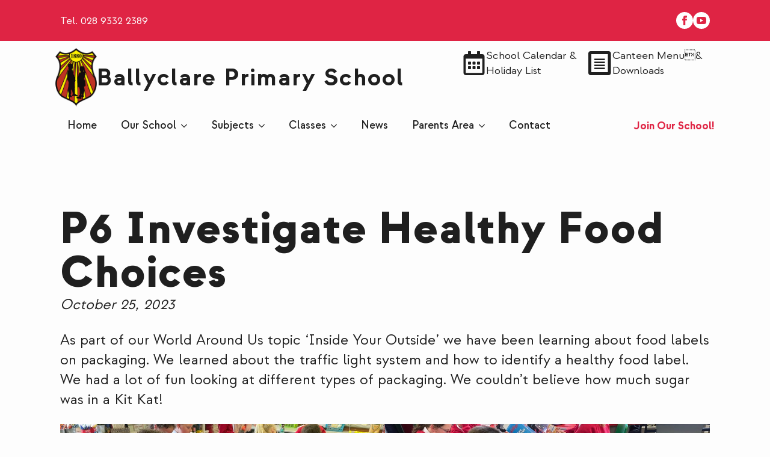

--- FILE ---
content_type: text/html; charset=UTF-8
request_url: https://ballyclareps.co.uk/p6-investigate-healthy-food-choices/
body_size: 48752
content:
    <!doctype html>
    <html lang="en-US">

    <head>
        <meta charset="UTF-8">
        <meta name="viewport" content="width=device-width, initial-scale=1">
                    <link data-optimized="1" rel='stylesheet' href='https://ballyclareps.co.uk/wp-content/litespeed/css/2c30278df85ad04cc7789218f9d249f0.css?ver=249f0'>                <title>P6 Investigate Healthy Food Choices - Ballyclare Primary School</title>
<meta name="dc.title" content="P6 Investigate Healthy Food Choices - Ballyclare Primary School">
<meta name="dc.description" content="As part of our World Around Us topic ‘Inside Your Outside’ we have been learning about food labels on packaging. We learned about the traffic light system and how to identify a healthy food label. We had a lot of fun looking at different types of packaging. We couldn’t believe&hellip;">
<meta name="dc.relation" content="https://ballyclareps.co.uk/p6-investigate-healthy-food-choices/">
<meta name="dc.source" content="https://ballyclareps.co.uk/">
<meta name="dc.language" content="en_US">
<meta name="description" content="As part of our World Around Us topic ‘Inside Your Outside’ we have been learning about food labels on packaging. We learned about the traffic light system and how to identify a healthy food label. We had a lot of fun looking at different types of packaging. We couldn’t believe&hellip;">
<meta name="robots" content="index, follow, max-snippet:-1, max-image-preview:large, max-video-preview:-1">
<link rel="canonical" href="https://ballyclareps.co.uk/p6-investigate-healthy-food-choices/">
<meta property="og:url" content="https://ballyclareps.co.uk/p6-investigate-healthy-food-choices/">
<meta property="og:site_name" content="Ballyclare Primary School">
<meta property="og:locale" content="en_US">
<meta property="og:type" content="article">
<meta property="article:author" content="https://www.facebook.com/BallyclarePS">
<meta property="article:publisher" content="https://www.facebook.com/BallyclarePS">
<meta property="article:section" content="Year 6">
<meta property="og:title" content="P6 Investigate Healthy Food Choices - Ballyclare Primary School">
<meta property="og:description" content="As part of our World Around Us topic ‘Inside Your Outside’ we have been learning about food labels on packaging. We learned about the traffic light system and how to identify a healthy food label. We had a lot of fun looking at different types of packaging. We couldn’t believe&hellip;">
<meta property="og:image" content="https://ballyclareps.co.uk/wp-content/uploads/2023/10/image0-5.jpeg">
<meta property="og:image:secure_url" content="https://ballyclareps.co.uk/wp-content/uploads/2023/10/image0-5.jpeg">
<meta property="og:image:width" content="1920">
<meta property="og:image:height" content="1440">
<meta property="og:image:alt" content="Healthy Food Choices">
<meta property="fb:pages" content="">
<meta property="fb:admins" content="">
<meta property="fb:app_id" content="">
<meta name="twitter:card" content="summary">
<meta name="twitter:title" content="P6 Investigate Healthy Food Choices - Ballyclare Primary School">
<meta name="twitter:description" content="As part of our World Around Us topic ‘Inside Your Outside’ we have been learning about food labels on packaging. We learned about the traffic light system and how to identify a healthy food label. We had a lot of fun looking at different types of packaging. We couldn’t believe&hellip;">
<meta name="twitter:image" content="https://ballyclareps.co.uk/wp-content/uploads/2023/10/image0-5-1024x768.jpeg">

<link data-optimized="1" rel='stylesheet' id='mec-select2-style-css' href='https://ballyclareps.co.uk/wp-content/litespeed/css/e505d125be85d48f5f03c09b6ea4c279.css?ver=4c279' type='text/css' media='all' />
<link data-optimized="1" rel='stylesheet' id='mec-font-icons-css' href='https://ballyclareps.co.uk/wp-content/litespeed/css/9ff83125c3cc18b5f23dd7778dd5116a.css?ver=5116a' type='text/css' media='all' />
<link data-optimized="1" rel='stylesheet' id='mec-frontend-style-css' href='https://ballyclareps.co.uk/wp-content/litespeed/css/cbae4f8b13e0e7f1890a4e2f36b0c2af.css?ver=0c2af' type='text/css' media='all' />
<link data-optimized="1" rel='stylesheet' id='accessibility-css' href='https://ballyclareps.co.uk/wp-content/litespeed/css/3e6ef67802cf7d478aa6915d9d2128e4.css?ver=128e4' type='text/css' media='all' />
<link data-optimized="1" rel='stylesheet' id='mec-tooltip-style-css' href='https://ballyclareps.co.uk/wp-content/litespeed/css/4ab470528ab0fe6be19e56522eff5f80.css?ver=f5f80' type='text/css' media='all' />
<link data-optimized="1" rel='stylesheet' id='mec-tooltip-shadow-style-css' href='https://ballyclareps.co.uk/wp-content/litespeed/css/607a5227b76600053b3b6fe83363a415.css?ver=3a415' type='text/css' media='all' />
<link data-optimized="1" rel='stylesheet' id='featherlight-css' href='https://ballyclareps.co.uk/wp-content/litespeed/css/6f34e09e1b89d1d087f03965aac162b9.css?ver=162b9' type='text/css' media='all' />
<link data-optimized="1" rel='stylesheet' id='mec-lity-style-css' href='https://ballyclareps.co.uk/wp-content/litespeed/css/418f101dbac0589aedb5c490d5df7e02.css?ver=f7e02' type='text/css' media='all' />
<link data-optimized="1" rel='stylesheet' id='mec-general-calendar-style-css' href='https://ballyclareps.co.uk/wp-content/litespeed/css/e52d7e17d4a6650d8510eb491cb27aa1.css?ver=27aa1' type='text/css' media='all' />
<link data-optimized="1" rel='stylesheet' id='wp-block-library-css' href='https://ballyclareps.co.uk/wp-content/litespeed/css/63a678179022888ab3f81e96287ba682.css?ver=ba682' type='text/css' media='all' />
<style id='wpseopress-local-business-style-inline-css' type='text/css'>span.wp-block-wpseopress-local-business-field{margin-right:8px}</style>
<style id='wpseopress-table-of-contents-style-inline-css' type='text/css'>.wp-block-wpseopress-table-of-contents li.active>a{font-weight:700}</style>
<style id='classic-theme-styles-inline-css' type='text/css'>
/*! This file is auto-generated */
.wp-block-button__link{color:#fff;background-color:#32373c;border-radius:9999px;box-shadow:none;text-decoration:none;padding:calc(.667em + 2px) calc(1.333em + 2px);font-size:1.125em}.wp-block-file__button{background:#32373c;color:#fff;text-decoration:none}</style>
<style id='global-styles-inline-css' type='text/css'>body{--wp--preset--color--black:#1F1F1F;--wp--preset--color--cyan-bluish-gray:#abb8c3;--wp--preset--color--white:#ffffff;--wp--preset--color--pale-pink:#f78da7;--wp--preset--color--vivid-red:#cf2e2e;--wp--preset--color--luminous-vivid-orange:#ff6900;--wp--preset--color--luminous-vivid-amber:#fcb900;--wp--preset--color--light-green-cyan:#7bdcb5;--wp--preset--color--vivid-green-cyan:#00d084;--wp--preset--color--pale-cyan-blue:#8ed1fc;--wp--preset--color--vivid-cyan-blue:#0693e3;--wp--preset--color--vivid-purple:#9b51e0;--wp--preset--color--brand-red:#DF2E44;--wp--preset--color--turquoise:#52CEB5;--wp--preset--color--green:#97C440;--wp--preset--gradient--vivid-cyan-blue-to-vivid-purple:linear-gradient(135deg,rgba(6,147,227,1) 0%,rgb(155,81,224) 100%);--wp--preset--gradient--light-green-cyan-to-vivid-green-cyan:linear-gradient(135deg,rgb(122,220,180) 0%,rgb(0,208,130) 100%);--wp--preset--gradient--luminous-vivid-amber-to-luminous-vivid-orange:linear-gradient(135deg,rgba(252,185,0,1) 0%,rgba(255,105,0,1) 100%);--wp--preset--gradient--luminous-vivid-orange-to-vivid-red:linear-gradient(135deg,rgba(255,105,0,1) 0%,rgb(207,46,46) 100%);--wp--preset--gradient--very-light-gray-to-cyan-bluish-gray:linear-gradient(135deg,rgb(238,238,238) 0%,rgb(169,184,195) 100%);--wp--preset--gradient--cool-to-warm-spectrum:linear-gradient(135deg,rgb(74,234,220) 0%,rgb(151,120,209) 20%,rgb(207,42,186) 40%,rgb(238,44,130) 60%,rgb(251,105,98) 80%,rgb(254,248,76) 100%);--wp--preset--gradient--blush-light-purple:linear-gradient(135deg,rgb(255,206,236) 0%,rgb(152,150,240) 100%);--wp--preset--gradient--blush-bordeaux:linear-gradient(135deg,rgb(254,205,165) 0%,rgb(254,45,45) 50%,rgb(107,0,62) 100%);--wp--preset--gradient--luminous-dusk:linear-gradient(135deg,rgb(255,203,112) 0%,rgb(199,81,192) 50%,rgb(65,88,208) 100%);--wp--preset--gradient--pale-ocean:linear-gradient(135deg,rgb(255,245,203) 0%,rgb(182,227,212) 50%,rgb(51,167,181) 100%);--wp--preset--gradient--electric-grass:linear-gradient(135deg,rgb(202,248,128) 0%,rgb(113,206,126) 100%);--wp--preset--gradient--midnight:linear-gradient(135deg,rgb(2,3,129) 0%,rgb(40,116,252) 100%);--wp--preset--font-size--small:13px;--wp--preset--font-size--medium:20px;--wp--preset--font-size--large:36px;--wp--preset--font-size--x-large:42px;--wp--preset--spacing--20:0.44rem;--wp--preset--spacing--30:0.67rem;--wp--preset--spacing--40:1rem;--wp--preset--spacing--50:1.5rem;--wp--preset--spacing--60:2.25rem;--wp--preset--spacing--70:3.38rem;--wp--preset--spacing--80:5.06rem;--wp--preset--shadow--natural:6px 6px 9px rgba(0, 0, 0, 0.2);--wp--preset--shadow--deep:12px 12px 50px rgba(0, 0, 0, 0.4);--wp--preset--shadow--sharp:6px 6px 0px rgba(0, 0, 0, 0.2);--wp--preset--shadow--outlined:6px 6px 0px -3px rgba(255, 255, 255, 1), 6px 6px rgba(0, 0, 0, 1);--wp--preset--shadow--crisp:6px 6px 0px rgba(0, 0, 0, 1)}:where(.is-layout-flex){gap:.5em}:where(.is-layout-grid){gap:.5em}body .is-layout-flex{display:flex}body .is-layout-flex{flex-wrap:wrap;align-items:center}body .is-layout-flex>*{margin:0}body .is-layout-grid{display:grid}body .is-layout-grid>*{margin:0}:where(.wp-block-columns.is-layout-flex){gap:2em}:where(.wp-block-columns.is-layout-grid){gap:2em}:where(.wp-block-post-template.is-layout-flex){gap:1.25em}:where(.wp-block-post-template.is-layout-grid){gap:1.25em}.has-black-color{color:var(--wp--preset--color--black)!important}.has-cyan-bluish-gray-color{color:var(--wp--preset--color--cyan-bluish-gray)!important}.has-white-color{color:var(--wp--preset--color--white)!important}.has-pale-pink-color{color:var(--wp--preset--color--pale-pink)!important}.has-vivid-red-color{color:var(--wp--preset--color--vivid-red)!important}.has-luminous-vivid-orange-color{color:var(--wp--preset--color--luminous-vivid-orange)!important}.has-luminous-vivid-amber-color{color:var(--wp--preset--color--luminous-vivid-amber)!important}.has-light-green-cyan-color{color:var(--wp--preset--color--light-green-cyan)!important}.has-vivid-green-cyan-color{color:var(--wp--preset--color--vivid-green-cyan)!important}.has-pale-cyan-blue-color{color:var(--wp--preset--color--pale-cyan-blue)!important}.has-vivid-cyan-blue-color{color:var(--wp--preset--color--vivid-cyan-blue)!important}.has-vivid-purple-color{color:var(--wp--preset--color--vivid-purple)!important}.has-black-background-color{background-color:var(--wp--preset--color--black)!important}.has-cyan-bluish-gray-background-color{background-color:var(--wp--preset--color--cyan-bluish-gray)!important}.has-white-background-color{background-color:var(--wp--preset--color--white)!important}.has-pale-pink-background-color{background-color:var(--wp--preset--color--pale-pink)!important}.has-vivid-red-background-color{background-color:var(--wp--preset--color--vivid-red)!important}.has-luminous-vivid-orange-background-color{background-color:var(--wp--preset--color--luminous-vivid-orange)!important}.has-luminous-vivid-amber-background-color{background-color:var(--wp--preset--color--luminous-vivid-amber)!important}.has-light-green-cyan-background-color{background-color:var(--wp--preset--color--light-green-cyan)!important}.has-vivid-green-cyan-background-color{background-color:var(--wp--preset--color--vivid-green-cyan)!important}.has-pale-cyan-blue-background-color{background-color:var(--wp--preset--color--pale-cyan-blue)!important}.has-vivid-cyan-blue-background-color{background-color:var(--wp--preset--color--vivid-cyan-blue)!important}.has-vivid-purple-background-color{background-color:var(--wp--preset--color--vivid-purple)!important}.has-black-border-color{border-color:var(--wp--preset--color--black)!important}.has-cyan-bluish-gray-border-color{border-color:var(--wp--preset--color--cyan-bluish-gray)!important}.has-white-border-color{border-color:var(--wp--preset--color--white)!important}.has-pale-pink-border-color{border-color:var(--wp--preset--color--pale-pink)!important}.has-vivid-red-border-color{border-color:var(--wp--preset--color--vivid-red)!important}.has-luminous-vivid-orange-border-color{border-color:var(--wp--preset--color--luminous-vivid-orange)!important}.has-luminous-vivid-amber-border-color{border-color:var(--wp--preset--color--luminous-vivid-amber)!important}.has-light-green-cyan-border-color{border-color:var(--wp--preset--color--light-green-cyan)!important}.has-vivid-green-cyan-border-color{border-color:var(--wp--preset--color--vivid-green-cyan)!important}.has-pale-cyan-blue-border-color{border-color:var(--wp--preset--color--pale-cyan-blue)!important}.has-vivid-cyan-blue-border-color{border-color:var(--wp--preset--color--vivid-cyan-blue)!important}.has-vivid-purple-border-color{border-color:var(--wp--preset--color--vivid-purple)!important}.has-vivid-cyan-blue-to-vivid-purple-gradient-background{background:var(--wp--preset--gradient--vivid-cyan-blue-to-vivid-purple)!important}.has-light-green-cyan-to-vivid-green-cyan-gradient-background{background:var(--wp--preset--gradient--light-green-cyan-to-vivid-green-cyan)!important}.has-luminous-vivid-amber-to-luminous-vivid-orange-gradient-background{background:var(--wp--preset--gradient--luminous-vivid-amber-to-luminous-vivid-orange)!important}.has-luminous-vivid-orange-to-vivid-red-gradient-background{background:var(--wp--preset--gradient--luminous-vivid-orange-to-vivid-red)!important}.has-very-light-gray-to-cyan-bluish-gray-gradient-background{background:var(--wp--preset--gradient--very-light-gray-to-cyan-bluish-gray)!important}.has-cool-to-warm-spectrum-gradient-background{background:var(--wp--preset--gradient--cool-to-warm-spectrum)!important}.has-blush-light-purple-gradient-background{background:var(--wp--preset--gradient--blush-light-purple)!important}.has-blush-bordeaux-gradient-background{background:var(--wp--preset--gradient--blush-bordeaux)!important}.has-luminous-dusk-gradient-background{background:var(--wp--preset--gradient--luminous-dusk)!important}.has-pale-ocean-gradient-background{background:var(--wp--preset--gradient--pale-ocean)!important}.has-electric-grass-gradient-background{background:var(--wp--preset--gradient--electric-grass)!important}.has-midnight-gradient-background{background:var(--wp--preset--gradient--midnight)!important}.has-small-font-size{font-size:var(--wp--preset--font-size--small)!important}.has-medium-font-size{font-size:var(--wp--preset--font-size--medium)!important}.has-large-font-size{font-size:var(--wp--preset--font-size--large)!important}.has-x-large-font-size{font-size:var(--wp--preset--font-size--x-large)!important}.wp-block-navigation a:where(:not(.wp-element-button)){color:inherit}:where(.wp-block-post-template.is-layout-flex){gap:1.25em}:where(.wp-block-post-template.is-layout-grid){gap:1.25em}:where(.wp-block-columns.is-layout-flex){gap:2em}:where(.wp-block-columns.is-layout-grid){gap:2em}.wp-block-pullquote{font-size:1.5em;line-height:1.6}</style>
<link data-optimized="1" rel='stylesheet' id='dflip-style-css' href='https://ballyclareps.co.uk/wp-content/litespeed/css/1e90155bd4d06216427563369a2f3808.css?ver=f3808' type='text/css' media='all' />
<script type="text/javascript" src="https://ballyclareps.co.uk/wp-includes/js/jquery/jquery.min.js" id="jquery-core-js"></script>
<link rel="alternate" type="application/json+oembed" href="https://ballyclareps.co.uk/wp-json/oembed/1.0/embed?url=https%3A%2F%2Fballyclareps.co.uk%2Fp6-investigate-healthy-food-choices%2F" />
<link rel="alternate" type="text/xml+oembed" href="https://ballyclareps.co.uk/wp-json/oembed/1.0/embed?url=https%3A%2F%2Fballyclareps.co.uk%2Fp6-investigate-healthy-food-choices%2F&#038;format=xml" />
<style type="text/css">.has-black-color{color:#1F1F1F}.has-brand-red-color{color:#DF2E44}.has-turquoise-color{color:#52CEB5}.has-green-color{color:#97C440}</style>
<link rel="icon" href="https://ballyclareps.co.uk/wp-content/uploads/2023/08/cropped-BCPS-Logo-32x32.png" sizes="32x32" />
<link rel="icon" href="https://ballyclareps.co.uk/wp-content/uploads/2023/08/cropped-BCPS-Logo-192x192.png" sizes="192x192" />
<link rel="apple-touch-icon" href="https://ballyclareps.co.uk/wp-content/uploads/2023/08/cropped-BCPS-Logo-180x180.png" />
<meta name="msapplication-TileImage" content="https://ballyclareps.co.uk/wp-content/uploads/2023/08/cropped-BCPS-Logo-270x270.png" />
<!-- [HEADER ASSETS] -->


<link data-optimized="1" rel="stylesheet" href="https://ballyclareps.co.uk/wp-content/litespeed/css/2a8bc2c19ce75d34cf980fb2567e8698.css?ver=b18e6" />
<link data-optimized="1" rel="stylesheet" href="https://ballyclareps.co.uk/wp-content/litespeed/css/4cdc2f91800e4223a60802a8d8eef6a2.css?ver=2708f" />
<link data-optimized="1" rel="stylesheet" href="https://ballyclareps.co.uk/wp-content/litespeed/css/4d7ec4d040b99e130f112e94bee84c7f.css?ver=04df1" />

<link data-optimized="1" rel="stylesheet" href="https://ballyclareps.co.uk/wp-content/litespeed/css/3b6bae004bfd143a8500ca9f6abb2a34.css?ver=fb7e6" />

<link data-optimized="1" rel="stylesheet" href="https://ballyclareps.co.uk/wp-content/litespeed/css/340c39ceecc7721229f19d7a9a6a7c37.css?ver=1f49f" />

<link data-optimized="1" rel="stylesheet" href="https://ballyclareps.co.uk/wp-content/litespeed/css/2345c708a7e91d1aa50a78f12e8ab20c.css?ver=3271f" />

<link data-optimized="1" rel="stylesheet" href="https://ballyclareps.co.uk/wp-content/litespeed/css/5b1870564fe41f81294880b55c9e7ef1.css?ver=d5f15" />

<link data-optimized="1" rel="stylesheet" href="https://ballyclareps.co.uk/wp-content/litespeed/css/4509e9ecf31dd49f8f4f935e1ad0bdc6.css?ver=c797c" />

<link data-optimized="1" rel="stylesheet" href="https://ballyclareps.co.uk/wp-content/litespeed/css/e048949b09d2a66f1567b49c9f13359c.css?ver=c38ac" />



<link data-optimized="1" rel="stylesheet" href="https://ballyclareps.co.uk/wp-content/litespeed/css/489c511d3b38a527ddc6a5e3cd5f8ff0.css?ver=5014f" />





<link data-optimized="1" rel="stylesheet" href="https://ballyclareps.co.uk/wp-content/litespeed/css/7d8d4416975ce8d6c184367e399bfca0.css?ver=1b6d6" />

<link data-optimized="1" rel="stylesheet" href="https://ballyclareps.co.uk/wp-content/litespeed/css/b665b027d113f6e377673f5ee5ea4dd4.css?ver=3c472" />

<link data-optimized="1" rel="stylesheet" href="https://ballyclareps.co.uk/wp-content/litespeed/css/452a64ebe20feffed0b8d6a38ebca82b.css?ver=f499b" />

<link data-optimized="1" rel="stylesheet" href="https://ballyclareps.co.uk/wp-content/litespeed/css/baba3c6a602509786b7cb6061da3165a.css?ver=a90a4" />
<!-- [/EOF HEADER ASSETS] --><style>:root,::before,::after{--mec-color-skin:#e53f51;--mec-color-skin-rgba-1:rgba(229,63,81,.25);--mec-color-skin-rgba-2:rgba(229,63,81,.5);--mec-color-skin-rgba-3:rgba(229,63,81,.75);--mec-color-skin-rgba-4:rgba(229,63,81,.11);--mec-primary-border-radius:;--mec-secondary-border-radius:;--mec-container-normal-width:1196px;--mec-container-large-width:1690px;--mec-title-color:#df2e44;--mec-title-color-hover:#df2e44;--mec-content-color:#000000;--mec-fes-main-color:#40d9f1;--mec-fes-main-color-rgba-1:rgba(64, 217, 241, 0.12);--mec-fes-main-color-rgba-2:rgba(64, 217, 241, 0.23);--mec-fes-main-color-rgba-3:rgba(64, 217, 241, 0.03);--mec-fes-main-color-rgba-4:rgba(64, 217, 241, 0.3);--mec-fes-main-color-rgba-5:rgb(64 217 241 / 7%);--mec-fes-main-color-rgba-6:rgba(64, 217, 241, 0.2);</style>    </head>
    
    <body class="post-template-default single single-post postid-867 single-format-standard breakdance mec-theme-breakdance-zero">
            <header class="bde-header-builder-23-140 bde-header-builder bde-header-builder--sticky-scroll-slide">

<div class="bde-header-builder__container"><div class="bde-div-23-136 bde-div">
  
  
	



<a class="bde-container-link-23-141 bde-container-link breakdance-link" href="tel:02893322389" target="_blank" data-type="url">
  
  
	



<div class="bde-text-23-139 bde-text">
Tel. 028 9332 2389
</div>

</a>
</div><div class="bde-div-23-118 bde-div">
  
  
	



<div class="bde-div-23-119 bde-div">
  
  
	



<a class="bde-container-link-23-181 bde-container-link breakdance-link" href="https://ballyclareps.co.uk/calendar/" target="_self" data-type="url">
  
  
	



<div class="bde-icon-23-120 bde-icon">

    
            <div class="bde-icon-icon breakdance-icon-atom" >
    
                    <svg xmlns="https://www.w3.org/2000/svg" viewBox="0 0 448 512"><!-- Font Awesome Free 5.15.1 by @fontawesome - https://fontawesome.com License - https://fontawesome.com/license/free (Icons: CC BY 4.0, Fonts: SIL OFL 1.1, Code: MIT License) --><path d="M148 288h-40c-6.6 0-12-5.4-12-12v-40c0-6.6 5.4-12 12-12h40c6.6 0 12 5.4 12 12v40c0 6.6-5.4 12-12 12zm108-12v-40c0-6.6-5.4-12-12-12h-40c-6.6 0-12 5.4-12 12v40c0 6.6 5.4 12 12 12h40c6.6 0 12-5.4 12-12zm96 0v-40c0-6.6-5.4-12-12-12h-40c-6.6 0-12 5.4-12 12v40c0 6.6 5.4 12 12 12h40c6.6 0 12-5.4 12-12zm-96 96v-40c0-6.6-5.4-12-12-12h-40c-6.6 0-12 5.4-12 12v40c0 6.6 5.4 12 12 12h40c6.6 0 12-5.4 12-12zm-96 0v-40c0-6.6-5.4-12-12-12h-40c-6.6 0-12 5.4-12 12v40c0 6.6 5.4 12 12 12h40c6.6 0 12-5.4 12-12zm192 0v-40c0-6.6-5.4-12-12-12h-40c-6.6 0-12 5.4-12 12v40c0 6.6 5.4 12 12 12h40c6.6 0 12-5.4 12-12zm96-260v352c0 26.5-21.5 48-48 48H48c-26.5 0-48-21.5-48-48V112c0-26.5 21.5-48 48-48h48V12c0-6.6 5.4-12 12-12h40c6.6 0 12 5.4 12 12v52h128V12c0-6.6 5.4-12 12-12h40c6.6 0 12 5.4 12 12v52h48c26.5 0 48 21.5 48 48zm-48 346V160H48v298c0 3.3 2.7 6 6 6h340c3.3 0 6-2.7 6-6z"/></svg>
        
        
        
            </div>
    


</div><div class="bde-text-23-121 bde-text">
Calendar
</div>

</a><a class="bde-container-link-23-182 bde-container-link breakdance-link" href="https://ballyclareps.co.uk/canteen-menu/" target="_self" data-type="url">
  
  
	



<div class="bde-icon-23-123 bde-icon">

    
            <div class="bde-icon-icon breakdance-icon-atom" >
    
                    <svg xmlns="https://www.w3.org/2000/svg" id="icon-file-text" viewBox="0 0 32 32">
<path d="M27 0h-24c-1.65 0-3 1.35-3 3v26c0 1.65 1.35 3 3 3h24c1.65 0 3-1.35 3-3v-26c0-1.65-1.35-3-3-3zM26 28h-22v-24h22v24zM8 14h14v2h-14zM8 18h14v2h-14zM8 22h14v2h-14zM8 10h14v2h-14z"/>
</svg>
        
        
        
            </div>
    


</div><div class="bde-text-23-124 bde-text">
Canteen Menu
</div>

</a><div class="bde-wp-menu-23-180 bde-wp-menu">


      
        
    <nav class="breakdance-menu breakdance-menu--collapse    ">
    <button class="breakdance-menu-toggle breakdance-menu-toggle--spring" type="button" aria-label="Open Menu" aria-expanded="false" aria-controls="menu-180">
                  <span class="breakdance-menu-toggle-icon">
            <span class="breakdance-menu-toggle-lines"></span>
          </span>
            </button>
    
  <ul class="breakdance-menu-list" id="menu-180">
              
  
    <li id="menu-item-25" class="menu-item menu-item-type-post_type menu-item-object-page menu-item-home menu-item-25 breakdance-menu-item"><a href="https://ballyclareps.co.uk/" class="breakdance-menu-link">Home</a></li>
<li id="menu-item-1010" class="menu-item menu-item-type-custom menu-item-object-custom menu-item-has-children menu-item-1010 breakdance-menu-item breakdance-dropdown breakdance-dropdown--wp"><div class="breakdance-dropdown-toggle"><a href="#" class="breakdance-menu-link" aria-expanded="false">Our School</a><button class="breakdance-menu-link-arrow" type="button" aria-expanded="false" aria-label="Our School Submenu"></button></div><div class="breakdance-dropdown-floater" aria-hidden="true">
  <div class="breakdance-dropdown-body">
    <div class="breakdance-dropdown-section">
<ul class="breakdance-dropdown-links">
	<li id="menu-item-1024" class="menu-item menu-item-type-post_type menu-item-object-page menu-item-1024 breakdance-dropdown-item"><a href="https://ballyclareps.co.uk/about-us/" class="breakdance-dropdown-link"><span class="breakdance-dropdown-link__text">About Our School</span></a></li>
	<li id="menu-item-1664" class="menu-item menu-item-type-post_type menu-item-object-page menu-item-1664 breakdance-dropdown-item"><a href="https://ballyclareps.co.uk/agreement-plan/" class="breakdance-dropdown-link"><span class="breakdance-dropdown-link__text">Our School Agreement Plan</span></a></li>
	<li id="menu-item-482" class="menu-item menu-item-type-post_type menu-item-object-page menu-item-482 breakdance-dropdown-item"><a href="https://ballyclareps.co.uk/staff/" class="breakdance-dropdown-link"><span class="breakdance-dropdown-link__text">Staff</span></a></li>
	<li id="menu-item-553" class="menu-item menu-item-type-post_type menu-item-object-page menu-item-553 breakdance-dropdown-item"><a href="https://ballyclareps.co.uk/learning-support-team/" class="breakdance-dropdown-link"><span class="breakdance-dropdown-link__text">Learning Support Team</span></a></li>
	<li id="menu-item-552" class="menu-item menu-item-type-post_type menu-item-object-page menu-item-552 breakdance-dropdown-item"><a href="https://ballyclareps.co.uk/after-school-activities/" class="breakdance-dropdown-link"><span class="breakdance-dropdown-link__text">After School Activities</span></a></li>
	<li id="menu-item-564" class="menu-item menu-item-type-post_type menu-item-object-page menu-item-564 breakdance-dropdown-item"><a href="https://ballyclareps.co.uk/wraparound-care/" class="breakdance-dropdown-link"><span class="breakdance-dropdown-link__text">Wraparound Care</span></a></li>
	<li id="menu-item-577" class="menu-item menu-item-type-post_type menu-item-object-page menu-item-577 breakdance-dropdown-item"><a href="https://ballyclareps.co.uk/apple-rtc/" class="breakdance-dropdown-link"><span class="breakdance-dropdown-link__text">Apple Training Centre</span></a></li>
	<li id="menu-item-604" class="menu-item menu-item-type-post_type menu-item-object-page menu-item-604 breakdance-dropdown-item"><a href="https://ballyclareps.co.uk/board-of-governors/" class="breakdance-dropdown-link"><span class="breakdance-dropdown-link__text">Board of Governors</span></a></li>
	<li id="menu-item-1703" class="menu-item menu-item-type-post_type menu-item-object-page menu-item-1703 breakdance-dropdown-item"><a href="https://ballyclareps.co.uk/prospectus/" class="breakdance-dropdown-link"><span class="breakdance-dropdown-link__text">Prospectus</span></a></li>
	<li id="menu-item-1879" class="menu-item menu-item-type-post_type menu-item-object-page menu-item-1879 breakdance-dropdown-item"><a href="https://ballyclareps.co.uk/join/" class="breakdance-dropdown-link"><span class="breakdance-dropdown-link__text">Join Our School</span></a></li>
</ul>
    </div>
  </div>
</div></li>
<li id="menu-item-947" class="menu-item menu-item-type-custom menu-item-object-custom menu-item-has-children menu-item-947 breakdance-menu-item breakdance-dropdown breakdance-dropdown--wp"><div class="breakdance-dropdown-toggle"><a href="#" class="breakdance-menu-link" aria-expanded="false">Subjects</a><button class="breakdance-menu-link-arrow" type="button" aria-expanded="false" aria-label="Subjects Submenu"></button></div><div class="breakdance-dropdown-floater" aria-hidden="true">
  <div class="breakdance-dropdown-body">
    <div class="breakdance-dropdown-section">
<ul class="breakdance-dropdown-links">
	<li id="menu-item-385" class="menu-item menu-item-type-post_type menu-item-object-page menu-item-385 breakdance-dropdown-item"><a href="https://ballyclareps.co.uk/subjects/literacy/" class="breakdance-dropdown-link"><span class="breakdance-dropdown-link__text">Literacy</span></a></li>
	<li id="menu-item-384" class="menu-item menu-item-type-post_type menu-item-object-page menu-item-384 breakdance-dropdown-item"><a href="https://ballyclareps.co.uk/subjects/numeracy/" class="breakdance-dropdown-link"><span class="breakdance-dropdown-link__text">Numeracy</span></a></li>
	<li id="menu-item-516" class="menu-item menu-item-type-post_type menu-item-object-page menu-item-516 breakdance-dropdown-item"><a href="https://ballyclareps.co.uk/subjects/ict/" class="breakdance-dropdown-link"><span class="breakdance-dropdown-link__text">ICT</span></a></li>
	<li id="menu-item-362" class="menu-item menu-item-type-post_type menu-item-object-page menu-item-362 breakdance-dropdown-item"><a href="https://ballyclareps.co.uk/subjects/music/" class="breakdance-dropdown-link"><span class="breakdance-dropdown-link__text">Music and The Arts</span></a></li>
	<li id="menu-item-523" class="menu-item menu-item-type-post_type menu-item-object-page menu-item-523 breakdance-dropdown-item"><a href="https://ballyclareps.co.uk/subjects/world-around-us/" class="breakdance-dropdown-link"><span class="breakdance-dropdown-link__text">World Around Us</span></a></li>
	<li id="menu-item-529" class="menu-item menu-item-type-post_type menu-item-object-page menu-item-529 breakdance-dropdown-item"><a href="https://ballyclareps.co.uk/subjects/pe/" class="breakdance-dropdown-link"><span class="breakdance-dropdown-link__text">PE</span></a></li>
	<li id="menu-item-534" class="menu-item menu-item-type-post_type menu-item-object-page menu-item-534 breakdance-dropdown-item"><a href="https://ballyclareps.co.uk/subjects/outdoor-learning/" class="breakdance-dropdown-link"><span class="breakdance-dropdown-link__text">Outdoor Learning</span></a></li>
	<li id="menu-item-563" class="menu-item menu-item-type-post_type menu-item-object-page menu-item-563 breakdance-dropdown-item"><a href="https://ballyclareps.co.uk/subjects/eco/" class="breakdance-dropdown-link"><span class="breakdance-dropdown-link__text">Eco Council</span></a></li>
	<li id="menu-item-578" class="menu-item menu-item-type-post_type menu-item-object-page menu-item-578 breakdance-dropdown-item"><a href="https://ballyclareps.co.uk/subjects/steam/" class="breakdance-dropdown-link"><span class="breakdance-dropdown-link__text">STEAM</span></a></li>
</ul>
    </div>
  </div>
</div></li>
<li id="menu-item-1011" class="menu-item menu-item-type-custom menu-item-object-custom menu-item-has-children menu-item-1011 breakdance-menu-item breakdance-dropdown breakdance-dropdown--wp"><div class="breakdance-dropdown-toggle"><a href="#" class="breakdance-menu-link" aria-expanded="false">Classes</a><button class="breakdance-menu-link-arrow" type="button" aria-expanded="false" aria-label="Classes Submenu"></button></div><div class="breakdance-dropdown-floater" aria-hidden="true">
  <div class="breakdance-dropdown-body">
    <div class="breakdance-dropdown-section">
<ul class="breakdance-dropdown-links">
	<li id="menu-item-138" class="menu-item menu-item-type-post_type menu-item-object-page menu-item-138 breakdance-dropdown-item"><a href="https://ballyclareps.co.uk/classes/year-1/" class="breakdance-dropdown-link"><span class="breakdance-dropdown-link__text">Year 1</span></a></li>
	<li id="menu-item-346" class="menu-item menu-item-type-post_type menu-item-object-page menu-item-346 breakdance-dropdown-item"><a href="https://ballyclareps.co.uk/classes/year-2/" class="breakdance-dropdown-link"><span class="breakdance-dropdown-link__text">Year 2</span></a></li>
	<li id="menu-item-347" class="menu-item menu-item-type-post_type menu-item-object-page menu-item-347 breakdance-dropdown-item"><a href="https://ballyclareps.co.uk/classes/year-3/" class="breakdance-dropdown-link"><span class="breakdance-dropdown-link__text">Year 3</span></a></li>
	<li id="menu-item-374" class="menu-item menu-item-type-post_type menu-item-object-page menu-item-374 breakdance-dropdown-item"><a href="https://ballyclareps.co.uk/classes/year-4/" class="breakdance-dropdown-link"><span class="breakdance-dropdown-link__text">Year 4</span></a></li>
	<li id="menu-item-387" class="menu-item menu-item-type-post_type menu-item-object-page menu-item-387 breakdance-dropdown-item"><a href="https://ballyclareps.co.uk/classes/year-5/" class="breakdance-dropdown-link"><span class="breakdance-dropdown-link__text">Year 5</span></a></li>
	<li id="menu-item-386" class="menu-item menu-item-type-post_type menu-item-object-page menu-item-386 breakdance-dropdown-item"><a href="https://ballyclareps.co.uk/classes/year-6/" class="breakdance-dropdown-link"><span class="breakdance-dropdown-link__text">Year 6</span></a></li>
	<li id="menu-item-111" class="menu-item menu-item-type-post_type menu-item-object-page menu-item-111 breakdance-dropdown-item"><a href="https://ballyclareps.co.uk/classes/year-7/" class="breakdance-dropdown-link"><span class="breakdance-dropdown-link__text">Year 7</span></a></li>
</ul>
    </div>
  </div>
</div></li>
<li id="menu-item-26" class="menu-item menu-item-type-post_type menu-item-object-page current_page_parent menu-item-26 breakdance-menu-item"><a href="https://ballyclareps.co.uk/news/" class="breakdance-menu-link">News</a></li>
<li id="menu-item-1012" class="menu-item menu-item-type-custom menu-item-object-custom menu-item-has-children menu-item-1012 breakdance-menu-item breakdance-dropdown breakdance-dropdown--wp"><div class="breakdance-dropdown-toggle"><a href="#" class="breakdance-menu-link" aria-expanded="false">Parents Area</a><button class="breakdance-menu-link-arrow" type="button" aria-expanded="false" aria-label="Parents Area Submenu"></button></div><div class="breakdance-dropdown-floater" aria-hidden="true">
  <div class="breakdance-dropdown-body">
    <div class="breakdance-dropdown-section">
<ul class="breakdance-dropdown-links">
	<li id="menu-item-543" class="menu-item menu-item-type-post_type menu-item-object-page menu-item-543 breakdance-dropdown-item"><a href="https://ballyclareps.co.uk/safeguarding/" class="breakdance-dropdown-link"><span class="breakdance-dropdown-link__text">Safeguarding</span></a></li>
	<li id="menu-item-544" class="menu-item menu-item-type-post_type menu-item-object-page menu-item-544 breakdance-dropdown-item"><a href="https://ballyclareps.co.uk/main-calendar/" class="breakdance-dropdown-link"><span class="breakdance-dropdown-link__text">Calendar</span></a></li>
	<li id="menu-item-1866" class="menu-item menu-item-type-post_type menu-item-object-page menu-item-1866 breakdance-dropdown-item"><a href="https://ballyclareps.co.uk/holiday-list/" class="breakdance-dropdown-link"><span class="breakdance-dropdown-link__text">Holiday List</span></a></li>
	<li id="menu-item-545" class="menu-item menu-item-type-post_type menu-item-object-page menu-item-545 breakdance-dropdown-item"><a href="https://ballyclareps.co.uk/canteen-menu/" class="breakdance-dropdown-link"><span class="breakdance-dropdown-link__text">Canteen Menu</span></a></li>
	<li id="menu-item-601" class="menu-item menu-item-type-post_type menu-item-object-page menu-item-601 breakdance-dropdown-item"><a href="https://ballyclareps.co.uk/transfer-to-year-8/" class="breakdance-dropdown-link"><span class="breakdance-dropdown-link__text">Transfer to Year 8</span></a></li>
	<li id="menu-item-600" class="menu-item menu-item-type-post_type menu-item-object-page menu-item-600 breakdance-dropdown-item"><a href="https://ballyclareps.co.uk/policies/" class="breakdance-dropdown-link"><span class="breakdance-dropdown-link__text">Policies</span></a></li>
</ul>
    </div>
  </div>
</div></li>
<li id="menu-item-359" class="menu-item menu-item-type-post_type menu-item-object-page menu-item-359 breakdance-menu-item"><a href="https://ballyclareps.co.uk/contact/" class="breakdance-menu-link">Contact</a></li>

  </ul>
  </nav>


</div>
</div>
</div><div class="bde-social-icons-23-102 bde-social-icons">
                  
            
            

    
    
    
    
    
    <a class="breakdance-link bde-social-icons__icon-wrapper bde-social-icons__icon-facebook" href="https://www.facebook.com/BallyclarePS/" target="_blank" data-type="url" aria-label="facebook" >

             <svg xmlns="http://www.w3.org/2000/svg" width="100%" viewBox="0 0 24 24">
            <path d="M9 8h-3v4h3v12h5v-12h3.642l.358-4h-4v-1.667c0-.955.192-1.333 1.115-1.333h2.885v-5h-3.808c-3.596 0-5.192 1.583-5.192 4.615v3.385z"/>
       </svg>
              </a>

                    
            
            

    
    
    
    
    
    <a class="breakdance-link bde-social-icons__icon-wrapper bde-social-icons__icon-youtube" href="https://www.youtube.com/@ballyclareprimary9584" target="_blank" data-type="url" aria-label="youtube" >

             <svg xmlns="http://www.w3.org/2000/svg" width="100%" viewBox="0 0 24 24">
            <path d="M19.615 3.184c-3.604-.246-11.631-.245-15.23 0-3.897.266-4.356 2.62-4.385 8.816.029 6.185.484 8.549 4.385 8.816 3.6.245 11.626.246 15.23 0 3.897-.266 4.356-2.62 4.385-8.816-.029-6.185-.484-8.549-4.385-8.816zm-10.615 12.816v-8l8 3.993-8 4.007z"/>
       </svg>
              </a>

    
</div></div>


</header><header class="bde-header-builder-23-101 bde-header-builder bde-header-builder--sticky-scroll-slide">

<div class="bde-header-builder__container"><div class="bde-div-23-105 bde-div">
  
  
	



<div class="bde-div-23-138 bde-div">
  
  
	



<a class="bde-container-link-23-130 bde-container-link breakdance-link" href="https://ballyclareps.co.uk/" target="_self" data-type="url">
  
  
	



<div class="bde-image-23-126 bde-image">
<figure class="breakdance-image breakdance-image--89">
	<div class="breakdance-image-container">
		<div class="breakdance-image-clip"><img class="breakdance-image-object" src="https://ballyclareps.co.uk/wp-content/uploads/2023/08/BCPS-Logo.png" width="300" height="436" srcset="https://ballyclareps.co.uk/wp-content/uploads/2023/08/BCPS-Logo.png 300w, https://ballyclareps.co.uk/wp-content/uploads/2023/08/BCPS-Logo-206x300.png 206w" sizes="(max-width: 300px) 100vw, 300px" alt="Ballyclare Primary School Logo"></div>
	</div></figure>

</div><h1 class="bde-heading-23-104 bde-heading">
Ballyclare Primary School
</h1>

</a><div class="bde-div-23-113 bde-div">
  
  
	



<a class="bde-container-link-23-129 bde-container-link breakdance-link" href="https://ballyclareps.co.uk/main-calendar/" target="_self" data-type="url">
  
  
	



<div class="bde-icon-23-111 bde-icon">

    
            <div class="bde-icon-icon breakdance-icon-atom" >
    
                    <svg xmlns="https://www.w3.org/2000/svg" viewBox="0 0 448 512"><!-- Font Awesome Free 5.15.1 by @fontawesome - https://fontawesome.com License - https://fontawesome.com/license/free (Icons: CC BY 4.0, Fonts: SIL OFL 1.1, Code: MIT License) --><path d="M148 288h-40c-6.6 0-12-5.4-12-12v-40c0-6.6 5.4-12 12-12h40c6.6 0 12 5.4 12 12v40c0 6.6-5.4 12-12 12zm108-12v-40c0-6.6-5.4-12-12-12h-40c-6.6 0-12 5.4-12 12v40c0 6.6 5.4 12 12 12h40c6.6 0 12-5.4 12-12zm96 0v-40c0-6.6-5.4-12-12-12h-40c-6.6 0-12 5.4-12 12v40c0 6.6 5.4 12 12 12h40c6.6 0 12-5.4 12-12zm-96 96v-40c0-6.6-5.4-12-12-12h-40c-6.6 0-12 5.4-12 12v40c0 6.6 5.4 12 12 12h40c6.6 0 12-5.4 12-12zm-96 0v-40c0-6.6-5.4-12-12-12h-40c-6.6 0-12 5.4-12 12v40c0 6.6 5.4 12 12 12h40c6.6 0 12-5.4 12-12zm192 0v-40c0-6.6-5.4-12-12-12h-40c-6.6 0-12 5.4-12 12v40c0 6.6 5.4 12 12 12h40c6.6 0 12-5.4 12-12zm96-260v352c0 26.5-21.5 48-48 48H48c-26.5 0-48-21.5-48-48V112c0-26.5 21.5-48 48-48h48V12c0-6.6 5.4-12 12-12h40c6.6 0 12 5.4 12 12v52h128V12c0-6.6 5.4-12 12-12h40c6.6 0 12 5.4 12 12v52h48c26.5 0 48 21.5 48 48zm-48 346V160H48v298c0 3.3 2.7 6 6 6h340c3.3 0 6-2.7 6-6z"/></svg>
        
        
        
            </div>
    


</div><div class="bde-text-23-112 bde-text">
School Calendar & Holiday List
</div>

</a><a class="bde-container-link-23-128 bde-container-link breakdance-link" href="https://ballyclareps.co.uk/canteen-menu/" target="_self" data-type="url">
  
  
	



<div class="bde-icon-23-107 bde-icon">

    
            <div class="bde-icon-icon breakdance-icon-atom" >
    
                    <svg xmlns="https://www.w3.org/2000/svg" id="icon-file-text" viewBox="0 0 32 32">
<path d="M27 0h-24c-1.65 0-3 1.35-3 3v26c0 1.65 1.35 3 3 3h24c1.65 0 3-1.35 3-3v-26c0-1.65-1.35-3-3-3zM26 28h-22v-24h22v24zM8 14h14v2h-14zM8 18h14v2h-14zM8 22h14v2h-14zM8 10h14v2h-14z"/>
</svg>
        
        
        
            </div>
    


</div><div class="bde-text-23-109 bde-text">
Canteen Menu& Downloads
</div>

</a>
</div>
</div>
</div><div class="bde-div-23-116 bde-div">
  
  
	



<div class="bde-wp-menu-23-179 bde-wp-menu">


      
        
    <nav class="breakdance-menu breakdance-menu--collapse    " Aria Label="Main">
    <button class="breakdance-menu-toggle breakdance-menu-toggle--squeeze" type="button" aria-label="Open Menu" aria-expanded="false" aria-controls="menu-179">
                  <span class="breakdance-menu-toggle-icon">
            <span class="breakdance-menu-toggle-lines"></span>
          </span>
            </button>
    
  <ul class="breakdance-menu-list" id="menu-179">
              
  
    <li class="menu-item menu-item-type-post_type menu-item-object-page menu-item-home menu-item-25 breakdance-menu-item"><a href="https://ballyclareps.co.uk/" class="breakdance-menu-link">Home</a></li>
<li class="menu-item menu-item-type-custom menu-item-object-custom menu-item-has-children menu-item-1010 breakdance-menu-item breakdance-dropdown breakdance-dropdown--wp"><div class="breakdance-dropdown-toggle"><a href="#" class="breakdance-menu-link" aria-expanded="false">Our School</a><button class="breakdance-menu-link-arrow" type="button" aria-expanded="false" aria-label="Our School Submenu"></button></div><div class="breakdance-dropdown-floater" aria-hidden="true">
  <div class="breakdance-dropdown-body">
    <div class="breakdance-dropdown-section">
<ul class="breakdance-dropdown-links">
	<li class="menu-item menu-item-type-post_type menu-item-object-page menu-item-1024 breakdance-dropdown-item"><a href="https://ballyclareps.co.uk/about-us/" class="breakdance-dropdown-link"><span class="breakdance-dropdown-link__text">About Our School</span></a></li>
	<li class="menu-item menu-item-type-post_type menu-item-object-page menu-item-1664 breakdance-dropdown-item"><a href="https://ballyclareps.co.uk/agreement-plan/" class="breakdance-dropdown-link"><span class="breakdance-dropdown-link__text">Our School Agreement Plan</span></a></li>
	<li class="menu-item menu-item-type-post_type menu-item-object-page menu-item-482 breakdance-dropdown-item"><a href="https://ballyclareps.co.uk/staff/" class="breakdance-dropdown-link"><span class="breakdance-dropdown-link__text">Staff</span></a></li>
	<li class="menu-item menu-item-type-post_type menu-item-object-page menu-item-553 breakdance-dropdown-item"><a href="https://ballyclareps.co.uk/learning-support-team/" class="breakdance-dropdown-link"><span class="breakdance-dropdown-link__text">Learning Support Team</span></a></li>
	<li class="menu-item menu-item-type-post_type menu-item-object-page menu-item-552 breakdance-dropdown-item"><a href="https://ballyclareps.co.uk/after-school-activities/" class="breakdance-dropdown-link"><span class="breakdance-dropdown-link__text">After School Activities</span></a></li>
	<li class="menu-item menu-item-type-post_type menu-item-object-page menu-item-564 breakdance-dropdown-item"><a href="https://ballyclareps.co.uk/wraparound-care/" class="breakdance-dropdown-link"><span class="breakdance-dropdown-link__text">Wraparound Care</span></a></li>
	<li class="menu-item menu-item-type-post_type menu-item-object-page menu-item-577 breakdance-dropdown-item"><a href="https://ballyclareps.co.uk/apple-rtc/" class="breakdance-dropdown-link"><span class="breakdance-dropdown-link__text">Apple Training Centre</span></a></li>
	<li class="menu-item menu-item-type-post_type menu-item-object-page menu-item-604 breakdance-dropdown-item"><a href="https://ballyclareps.co.uk/board-of-governors/" class="breakdance-dropdown-link"><span class="breakdance-dropdown-link__text">Board of Governors</span></a></li>
	<li class="menu-item menu-item-type-post_type menu-item-object-page menu-item-1703 breakdance-dropdown-item"><a href="https://ballyclareps.co.uk/prospectus/" class="breakdance-dropdown-link"><span class="breakdance-dropdown-link__text">Prospectus</span></a></li>
	<li class="menu-item menu-item-type-post_type menu-item-object-page menu-item-1879 breakdance-dropdown-item"><a href="https://ballyclareps.co.uk/join/" class="breakdance-dropdown-link"><span class="breakdance-dropdown-link__text">Join Our School</span></a></li>
</ul>
    </div>
  </div>
</div></li>
<li class="menu-item menu-item-type-custom menu-item-object-custom menu-item-has-children menu-item-947 breakdance-menu-item breakdance-dropdown breakdance-dropdown--wp"><div class="breakdance-dropdown-toggle"><a href="#" class="breakdance-menu-link" aria-expanded="false">Subjects</a><button class="breakdance-menu-link-arrow" type="button" aria-expanded="false" aria-label="Subjects Submenu"></button></div><div class="breakdance-dropdown-floater" aria-hidden="true">
  <div class="breakdance-dropdown-body">
    <div class="breakdance-dropdown-section">
<ul class="breakdance-dropdown-links">
	<li class="menu-item menu-item-type-post_type menu-item-object-page menu-item-385 breakdance-dropdown-item"><a href="https://ballyclareps.co.uk/subjects/literacy/" class="breakdance-dropdown-link"><span class="breakdance-dropdown-link__text">Literacy</span></a></li>
	<li class="menu-item menu-item-type-post_type menu-item-object-page menu-item-384 breakdance-dropdown-item"><a href="https://ballyclareps.co.uk/subjects/numeracy/" class="breakdance-dropdown-link"><span class="breakdance-dropdown-link__text">Numeracy</span></a></li>
	<li class="menu-item menu-item-type-post_type menu-item-object-page menu-item-516 breakdance-dropdown-item"><a href="https://ballyclareps.co.uk/subjects/ict/" class="breakdance-dropdown-link"><span class="breakdance-dropdown-link__text">ICT</span></a></li>
	<li class="menu-item menu-item-type-post_type menu-item-object-page menu-item-362 breakdance-dropdown-item"><a href="https://ballyclareps.co.uk/subjects/music/" class="breakdance-dropdown-link"><span class="breakdance-dropdown-link__text">Music and The Arts</span></a></li>
	<li class="menu-item menu-item-type-post_type menu-item-object-page menu-item-523 breakdance-dropdown-item"><a href="https://ballyclareps.co.uk/subjects/world-around-us/" class="breakdance-dropdown-link"><span class="breakdance-dropdown-link__text">World Around Us</span></a></li>
	<li class="menu-item menu-item-type-post_type menu-item-object-page menu-item-529 breakdance-dropdown-item"><a href="https://ballyclareps.co.uk/subjects/pe/" class="breakdance-dropdown-link"><span class="breakdance-dropdown-link__text">PE</span></a></li>
	<li class="menu-item menu-item-type-post_type menu-item-object-page menu-item-534 breakdance-dropdown-item"><a href="https://ballyclareps.co.uk/subjects/outdoor-learning/" class="breakdance-dropdown-link"><span class="breakdance-dropdown-link__text">Outdoor Learning</span></a></li>
	<li class="menu-item menu-item-type-post_type menu-item-object-page menu-item-563 breakdance-dropdown-item"><a href="https://ballyclareps.co.uk/subjects/eco/" class="breakdance-dropdown-link"><span class="breakdance-dropdown-link__text">Eco Council</span></a></li>
	<li class="menu-item menu-item-type-post_type menu-item-object-page menu-item-578 breakdance-dropdown-item"><a href="https://ballyclareps.co.uk/subjects/steam/" class="breakdance-dropdown-link"><span class="breakdance-dropdown-link__text">STEAM</span></a></li>
</ul>
    </div>
  </div>
</div></li>
<li class="menu-item menu-item-type-custom menu-item-object-custom menu-item-has-children menu-item-1011 breakdance-menu-item breakdance-dropdown breakdance-dropdown--wp"><div class="breakdance-dropdown-toggle"><a href="#" class="breakdance-menu-link" aria-expanded="false">Classes</a><button class="breakdance-menu-link-arrow" type="button" aria-expanded="false" aria-label="Classes Submenu"></button></div><div class="breakdance-dropdown-floater" aria-hidden="true">
  <div class="breakdance-dropdown-body">
    <div class="breakdance-dropdown-section">
<ul class="breakdance-dropdown-links">
	<li class="menu-item menu-item-type-post_type menu-item-object-page menu-item-138 breakdance-dropdown-item"><a href="https://ballyclareps.co.uk/classes/year-1/" class="breakdance-dropdown-link"><span class="breakdance-dropdown-link__text">Year 1</span></a></li>
	<li class="menu-item menu-item-type-post_type menu-item-object-page menu-item-346 breakdance-dropdown-item"><a href="https://ballyclareps.co.uk/classes/year-2/" class="breakdance-dropdown-link"><span class="breakdance-dropdown-link__text">Year 2</span></a></li>
	<li class="menu-item menu-item-type-post_type menu-item-object-page menu-item-347 breakdance-dropdown-item"><a href="https://ballyclareps.co.uk/classes/year-3/" class="breakdance-dropdown-link"><span class="breakdance-dropdown-link__text">Year 3</span></a></li>
	<li class="menu-item menu-item-type-post_type menu-item-object-page menu-item-374 breakdance-dropdown-item"><a href="https://ballyclareps.co.uk/classes/year-4/" class="breakdance-dropdown-link"><span class="breakdance-dropdown-link__text">Year 4</span></a></li>
	<li class="menu-item menu-item-type-post_type menu-item-object-page menu-item-387 breakdance-dropdown-item"><a href="https://ballyclareps.co.uk/classes/year-5/" class="breakdance-dropdown-link"><span class="breakdance-dropdown-link__text">Year 5</span></a></li>
	<li class="menu-item menu-item-type-post_type menu-item-object-page menu-item-386 breakdance-dropdown-item"><a href="https://ballyclareps.co.uk/classes/year-6/" class="breakdance-dropdown-link"><span class="breakdance-dropdown-link__text">Year 6</span></a></li>
	<li class="menu-item menu-item-type-post_type menu-item-object-page menu-item-111 breakdance-dropdown-item"><a href="https://ballyclareps.co.uk/classes/year-7/" class="breakdance-dropdown-link"><span class="breakdance-dropdown-link__text">Year 7</span></a></li>
</ul>
    </div>
  </div>
</div></li>
<li class="menu-item menu-item-type-post_type menu-item-object-page current_page_parent menu-item-26 breakdance-menu-item"><a href="https://ballyclareps.co.uk/news/" class="breakdance-menu-link">News</a></li>
<li class="menu-item menu-item-type-custom menu-item-object-custom menu-item-has-children menu-item-1012 breakdance-menu-item breakdance-dropdown breakdance-dropdown--wp"><div class="breakdance-dropdown-toggle"><a href="#" class="breakdance-menu-link" aria-expanded="false">Parents Area</a><button class="breakdance-menu-link-arrow" type="button" aria-expanded="false" aria-label="Parents Area Submenu"></button></div><div class="breakdance-dropdown-floater" aria-hidden="true">
  <div class="breakdance-dropdown-body">
    <div class="breakdance-dropdown-section">
<ul class="breakdance-dropdown-links">
	<li class="menu-item menu-item-type-post_type menu-item-object-page menu-item-543 breakdance-dropdown-item"><a href="https://ballyclareps.co.uk/safeguarding/" class="breakdance-dropdown-link"><span class="breakdance-dropdown-link__text">Safeguarding</span></a></li>
	<li class="menu-item menu-item-type-post_type menu-item-object-page menu-item-544 breakdance-dropdown-item"><a href="https://ballyclareps.co.uk/main-calendar/" class="breakdance-dropdown-link"><span class="breakdance-dropdown-link__text">Calendar</span></a></li>
	<li class="menu-item menu-item-type-post_type menu-item-object-page menu-item-1866 breakdance-dropdown-item"><a href="https://ballyclareps.co.uk/holiday-list/" class="breakdance-dropdown-link"><span class="breakdance-dropdown-link__text">Holiday List</span></a></li>
	<li class="menu-item menu-item-type-post_type menu-item-object-page menu-item-545 breakdance-dropdown-item"><a href="https://ballyclareps.co.uk/canteen-menu/" class="breakdance-dropdown-link"><span class="breakdance-dropdown-link__text">Canteen Menu</span></a></li>
	<li class="menu-item menu-item-type-post_type menu-item-object-page menu-item-601 breakdance-dropdown-item"><a href="https://ballyclareps.co.uk/transfer-to-year-8/" class="breakdance-dropdown-link"><span class="breakdance-dropdown-link__text">Transfer to Year 8</span></a></li>
	<li class="menu-item menu-item-type-post_type menu-item-object-page menu-item-600 breakdance-dropdown-item"><a href="https://ballyclareps.co.uk/policies/" class="breakdance-dropdown-link"><span class="breakdance-dropdown-link__text">Policies</span></a></li>
</ul>
    </div>
  </div>
</div></li>
<li class="menu-item menu-item-type-post_type menu-item-object-page menu-item-359 breakdance-menu-item"><a href="https://ballyclareps.co.uk/contact/" class="breakdance-menu-link">Contact</a></li>

  </ul>
  </nav>


</div><div class="bde-button-23-117 bde-button">
    
                                    
    
    
    
    
            
                    
            
            

    
    
    
    
    
    <a class="breakdance-link button-atom button-atom--text bde-button__button" href="https://ballyclareps.co.uk/join/" target="_self" data-type="url"  >

    
        <span class="button-atom__text">Join Our School!</span>

        
        
                </a>

    


</div>
</div></div>


</header><section class="bde-section-293-100 bde-section">
  
  
	



<div class="section-container"><h1 class="bde-heading-293-102 bde-heading">
P6 Investigate Healthy Food Choices
</h1><div class="bde-text-293-103 bde-text">
October 25, 2023
</div><div class="bde-rich-text-293-101 bde-rich-text breakdance-rich-text-styles">

<p>As part of our World Around Us topic ‘Inside Your Outside’ we have been learning about food labels on packaging. We learned about the traffic light system and how to identify a healthy food label. We had a lot of fun looking at different types of packaging. We couldn’t believe how much sugar was in a Kit Kat! </p>



<figure class="wp-block-gallery has-nested-images columns-default is-cropped wp-block-gallery-1 is-layout-flex wp-block-gallery-is-layout-flex">
<figure class="wp-block-image size-large"><img alt="" decoding="async" width="1024" height="768" data-id="870" src="https://ballyclareps.co.uk/wp-content/uploads/2023/10/image1-4-1024x768.jpeg" alt="" class="wp-image-870" srcset="https://ballyclareps.co.uk/wp-content/uploads/2023/10/image1-4-1024x768.jpeg 1024w, https://ballyclareps.co.uk/wp-content/uploads/2023/10/image1-4-300x225.jpeg 300w, https://ballyclareps.co.uk/wp-content/uploads/2023/10/image1-4-768x576.jpeg 768w, https://ballyclareps.co.uk/wp-content/uploads/2023/10/image1-4-1536x1152.jpeg 1536w, https://ballyclareps.co.uk/wp-content/uploads/2023/10/image1-4.jpeg 1600w" sizes="(max-width: 1024px) 100vw, 1024px" /></figure>



<figure class="wp-block-image size-large"><img alt="" decoding="async" width="1024" height="768" data-id="869" src="https://ballyclareps.co.uk/wp-content/uploads/2023/10/image2-4-1024x768.jpeg" alt="" class="wp-image-869" srcset="https://ballyclareps.co.uk/wp-content/uploads/2023/10/image2-4-1024x768.jpeg 1024w, https://ballyclareps.co.uk/wp-content/uploads/2023/10/image2-4-300x225.jpeg 300w, https://ballyclareps.co.uk/wp-content/uploads/2023/10/image2-4-768x576.jpeg 768w, https://ballyclareps.co.uk/wp-content/uploads/2023/10/image2-4-1536x1152.jpeg 1536w, https://ballyclareps.co.uk/wp-content/uploads/2023/10/image2-4.jpeg 1600w" sizes="(max-width: 1024px) 100vw, 1024px" /></figure>
</figure>

</div></div>
</section><section class="bde-section-51-100 bde-section">
  
  
	



        <div class="section-shape-divider-wrapper section-shape-divider-wrapper--1">
          <span class="section-shape-divider">
                      <svg fill="currentColor" xmlns="https://www.w3.org/2000/svg" id="paint_brush_Image" data-name="paint brush Image" viewBox="0 0 1999.99 184.99"><defs></defs><path d="M469.08 79.16a2.45 2.45 0 0 1 1.08-.34 28.37 28.37 0 0 1 3.45 0 2.5 2.5 0 0 1 1.41.53 2.46 2.46 0 0 0 2.18.36 3 3 0 0 0 1-.54 2 2 0 0 1 1.07-.35c1.28 0 2.56-.05 3.84-.06a3.71 3.71 0 0 0 2.16-.67 1.3 1.3 0 0 1 1.43 0l.66.38a1.08 1.08 0 0 0 .75.08 1.11 1.11 0 0 0 .37-.07 2.89 2.89 0 0 0 1.43-1.71 2.41 2.41 0 0 1 .56-1c.43-.47.89-.92 1.35-1.36a3.13 3.13 0 0 1 1.32-.73c.35-.1.52-.29.72-.82a3.8 3.8 0 0 1 1.4-1.78 1.13 1.13 0 0 1 1.08-.16 1 1 0 0 1 .34.15 3 3 0 0 0 1.78.62h3.07a11 11 0 0 1 1.15 0 2 2 0 0 1 1.06.39 3.81 3.81 0 0 0 1.36.69 1.43 1.43 0 0 1 .67.34c.38.34.78.66 1.15 1a2.24 2.24 0 0 0 1 .51 2.65 2.65 0 0 1 1 .53 2.1 2.1 0 0 0 1 .48 7.1 7.1 0 0 1 1.87.4c.56.26.57.21 1.4-.07a2.76 2.76 0 0 1 .74-.18c.9-.05 1.79-.06 2.69-.08.38 0 .77 0 1.14-.07a1.73 1.73 0 0 0 1-.44 7.85 7.85 0 0 1 1.45-1.25 1.16 1.16 0 0 1 1.1-.07 2.46 2.46 0 0 1 1.49 2.06 3.18 3.18 0 0 0 .13.76c.09.27.3.47.51.43a13 13 0 0 0 2.18-.73c.11 0 .2-.16.3-.23a2.41 2.41 0 0 1 1.44-.43h8.07a2.35 2.35 0 0 0 1.41-.52 2.7 2.7 0 0 1 1.8-.51h.77a2.39 2.39 0 0 1 1.43.48 3.37 3.37 0 0 0 .31.21 1.22 1.22 0 0 0 1.43 0 2.77 2.77 0 0 1 1.74-.67 20 20 0 0 0 2.68-.12 1.47 1.47 0 0 0 .7-.3c.39-.32.78-.65 1.16-1a1.56 1.56 0 0 1 .64-.41 5 5 0 0 0 1.7-.85 1.93 1.93 0 0 1 1.09-.3l3.07-.07a3.9 3.9 0 0 0 .75-.12 1.05 1.05 0 0 0 .35-.13 17 17 0 0 0 2.3-2 2.72 2.72 0 0 1 1-.6 5 5 0 0 0 1.35-.71 1.33 1.33 0 0 1 .69-.29l1.14-.16a1.65 1.65 0 0 0 .71-.26 3.28 3.28 0 0 1 1.8-.57h10.74a2.36 2.36 0 0 1 .38 0 2.32 2.32 0 0 1 1.4.54c.38.34.75.7 1.15 1a1.52 1.52 0 0 0 .7.28c.64.07 1.28.09 1.91.16a2.18 2.18 0 0 1 1.05.42 2.6 2.6 0 0 0 1 .52 3.66 3.66 0 0 1 1.35.68 1.43 1.43 0 0 0 .72.23 8.8 8.8 0 0 0 1.92 0 1.47 1.47 0 0 0 .73-.21 4.49 4.49 0 0 1 1.34-.69 4.71 4.71 0 0 0 1.08-.41.94.94 0 0 1 1 .15c.21.14.39.33.59.49l1.45 1.25a1.68 1.68 0 0 0 1 .4h3.07a3.08 3.08 0 0 0 1.81-.54 2.2 2.2 0 0 1 1.07-.38c.51 0 1-.06 1.53-.08a2 2 0 0 0 1.09-.31 3.67 3.67 0 0 1 2.18-.59c.64 0 1.28 0 1.92-.07a2.19 2.19 0 0 0 1.05-.4 2.41 2.41 0 0 1 1.41-.52c1.15 0 2.3-.06 3.45-.12a1.92 1.92 0 0 0 1.07-.37 2.88 2.88 0 0 1 1.79-.58h4.99a11 11 0 0 0 1.15 0 3.24 3.24 0 0 0 1.08-.34 3 3 0 0 1 1.81-.53h5.76a2.74 2.74 0 0 0 1.45-.41 3.56 3.56 0 0 1 1.82-.52h7.67a2.76 2.76 0 0 0 1.77-.63 1.76 1.76 0 0 1 1.06-.38c.9-.05 1.79-.05 2.69-.06s2 0 3.07 0a3.76 3.76 0 0 0 2.19-.55 2.18 2.18 0 0 1 1.09-.33 11 11 0 0 1 1.15 0h22.25a3.14 3.14 0 0 0 1.1-.29 3.4 3.4 0 0 1 2.18-.6H682a3.41 3.41 0 0 1 2.17.62 1.94 1.94 0 0 0 1.09.27 2.45 2.45 0 0 0 1.47-.34l.33-.19a2.87 2.87 0 0 1 2.22-.21c.38.08.72.27 1.1.34a1 1 0 0 0 .71-.18 2.06 2.06 0 0 1 1.09-.28h3.84c.51 0 1 0 1.53-.05a1.79 1.79 0 0 0 1.08-.35 3.22 3.22 0 0 1 2.13-.7l3.84-.06a2 2 0 0 0 1.08-.33 3.48 3.48 0 0 1 1.79-.6 3.06 3.06 0 0 0 1.44-.46 2.64 2.64 0 0 1 1.45-.43h1.92a2.73 2.73 0 0 1 1.79.56 1.6 1.6 0 0 0 .69.3 3.21 3.21 0 0 1 1.57 1 1.79 1.79 0 0 1 .51 1c0 .26.07.51.11.76-.36.8-.69 1.73-1.58 2-3.08.84-2.52 2.82-1.67 4.93a2.41 2.41 0 0 0 .57.84c2 1.18 3.89 3.22 6.43 1a2.48 2.48 0 0 1 1-.4c2.4.69 4.78 1.27 6.6-1.22a2.71 2.71 0 0 1 1.06-.17 6.41 6.41 0 0 1 1.52.54c3.13-.82 6-2.77 9.38-2.54a2.69 2.69 0 0 0 1-.49 1.39 1.39 0 0 1 1.38 0 15.64 15.64 0 0 0 1.42 1.13 1.67 1.67 0 0 1 .73.78c.46.41.31 1.12.77 1.53l.36.11a2.25 2.25 0 0 0 2.14-.44 2.78 2.78 0 0 1 1.08-.34l3.44-.05h1.91a2.52 2.52 0 0 0 1.43-.45 2.93 2.93 0 0 1 2.2-.36 3.2 3.2 0 0 1 .71.26 1.26 1.26 0 0 0 1.09 0 5 5 0 0 1 1-.43 2 2 0 0 0 1-.57c.64-.61 1.31-1.2 1.93-1.83a2.07 2.07 0 0 1 1.38-.54 2.27 2.27 0 0 1 1.77.54c.19.17.37.35.57.51a5.38 5.38 0 0 0 .59.48 1.47 1.47 0 0 0 1.45.08 6.18 6.18 0 0 0 .64-.4 2.63 2.63 0 0 1 2.21-.08 4 4 0 0 1 .65.39 2.44 2.44 0 0 0 1.45.34 1.64 1.64 0 0 0 1.26-.74c.19-.31.26-.71.63-.92a5.32 5.32 0 0 1 .69-.3 3.61 3.61 0 0 0 .67-.36 2.61 2.61 0 0 1 3.19 0 1.5 1.5 0 0 0 .68.3 4.84 4.84 0 0 0 1.52 0 1.4 1.4 0 0 0 .67-.32 4.32 4.32 0 0 1 .67-.36c2.9-.11 4.94-.93 4.4-4.51-.46-3 1.35-3.08 3.54-2.38a3.72 3.72 0 0 1 .88.7 1.74 1.74 0 0 1 .5 1c0 .37.09.75.13 1.12a1.05 1.05 0 0 0 .74.77 3.14 3.14 0 0 0 .75.09 1.36 1.36 0 0 0 1.44-1c.3-.77.32-.76 1.3-1.17a2.22 2.22 0 0 0 .65-.38 9 9 0 0 0 1.11-1c.32-.39.67-.76 1-1.12a6.68 6.68 0 0 1 .57-.49c1.61-1 3.37 0 5-.42a2.14 2.14 0 0 1 2.27.15 2.47 2.47 0 0 0 .6.35l.2.05-.23-.05a1.6 1.6 0 0 1-.51-.33 2.44 2.44 0 0 0-.64-.42c-.63-.2-1.17.13-1.74.26-1.45-.16-3.19.74-4.18-1.12-.55-.35-1.23-.27-1.8-.58a.75.75 0 0 1-.43-.6 1 1 0 0 1 .28-1l.26-.28a2 2 0 0 1 1.31-.71q.76-.07 1.53-.09a1.8 1.8 0 0 0 1.08-.33 3.51 3.51 0 0 1 2.12-.79 2.74 2.74 0 0 0 1.39-.56 2.12 2.12 0 0 1 1.1-.31h4.98a3.36 3.36 0 0 0 1.82-.51 2.77 2.77 0 0 1 1.46-.4c1.79 0 3.58 0 5.37-.08a1.51 1.51 0 0 0 1-.43 2.36 2.36 0 0 1 1.39-.57h1.15a2.3 2.3 0 0 1 1.42.5 2.16 2.16 0 0 0 1.4.53h2.3a2.28 2.28 0 0 0 1.42-.51 2.26 2.26 0 0 1 1.4-.52h3.45a8.79 8.79 0 0 0 2.29-.18c.28-.08.68-.57.62-.86a2.29 2.29 0 0 0-.21-.72 4.28 4.28 0 0 1-.37-.66 1.57 1.57 0 0 1 .05-1.11c.18-.48.58-.84.69-1.36a2.18 2.18 0 0 1 .54-1c.77-.84 1.59-1.65 2.43-2.44a2.41 2.41 0 0 1 1-.55 2.65 2.65 0 0 0 1-.49 3.89 3.89 0 0 1 1.35-.71 8.64 8.64 0 0 0 1-.57 2.14 2.14 0 0 1 .73-.23 13 13 0 0 1 1.53-.08h13.04a2.77 2.77 0 0 0 1.44-.45 3 3 0 0 1 1.46-.42h5.75c.51 0 1 0 1.53-.05a2.19 2.19 0 0 0 1.08-.35 3.12 3.12 0 0 1 1.79-.59c.76 0 1.53 0 2.3-.11a1.74 1.74 0 0 0 1-.43 2 2 0 0 1 1-.48c.26 0 .51-.07.77-.09a2.78 2.78 0 0 0 1.4-.54 1.91 1.91 0 0 1 1.08-.33c1.53 0 3.07-.05 4.6-.1a2.74 2.74 0 0 0 .74-.17 1.09 1.09 0 0 0 .33-.19c.7-.57 1.67-.64 2.35-1.26a1.59 1.59 0 0 1 1.06-.36h1.92c.82 0 .9 0 2.07.78a1.34 1.34 0 0 0 1.1.1 3.86 3.86 0 0 0 .65-.39 1.76 1.76 0 0 1 .65-.4 3.05 3.05 0 0 0 1.35-.69c.27-.26.6-.48.88-.74a3.32 3.32 0 0 1 1.36-.66c.49-.15.79-.63 1.29-.8a1.11 1.11 0 0 1 .74 0 3.82 3.82 0 0 1 1 .61 1.11 1.11 0 0 0 1.42 0 4.64 4.64 0 0 1 1-.59 1 1 0 0 1 .74 0c.33.18.62.43.94.64a1.16 1.16 0 0 0 1.1 0 3.47 3.47 0 0 0 .33-.18 4 4 0 0 1 1.32-.75c.63-.16 1.06-.71 1.69-.87a3.76 3.76 0 0 0 1.38-.63 2 2 0 0 1 1.09-.31h4.99a2.83 2.83 0 0 0 1.78-.57 2.34 2.34 0 0 1 1.44-.44c1 0 2 0 3.07-.08a2.55 2.55 0 0 0 1.42-.5 2.52 2.52 0 0 1 1.43-.47h4.22a2.05 2.05 0 0 0 1.09-.3 3.84 3.84 0 0 1 2.19-.58h3.45a2.83 2.83 0 0 0 1.78-.58 1.69 1.69 0 0 1 1.81.05.72.72 0 0 0 .7.14 1.89 1.89 0 0 1 1.49.09 2.5 2.5 0 0 0 1.1.29c1.53 0 3.06.08 4.6 0a1.83 1.83 0 0 0 1.05-.41c.39-.32.75-.69 1.11-1.05a1.81 1.81 0 0 1 .63-.43 9.35 9.35 0 0 0 1.73-.8 1.55 1.55 0 0 1 .73-.21c.89 0 1.78-.05 2.68-.06s1.53 0 2.3 0a3.45 3.45 0 0 0 2.16-.63 1.29 1.29 0 0 1 .72-.24c.64 0 1.28-.09 1.91-.07a3.8 3.8 0 0 0 2.5-.8 1.38 1.38 0 0 1 .72-.24h10.38a2.24 2.24 0 0 1 1.42.48 2.76 2.76 0 0 0 1.4.58h.38a2.73 2.73 0 0 1 1.4.53 2.66 2.66 0 0 0 1.08.36 16.11 16.11 0 0 0 2.69 0 2.14 2.14 0 0 0 1.07-.36 3 3 0 0 1 1.8-.53h1.54a21.81 21.81 0 0 0 2.68-.07 1.79 1.79 0 0 0 1-.44 2 2 0 0 1 .63-.42 11.85 11.85 0 0 0 1.72-.83 1.81 1.81 0 0 1 .72-.24c.64-.06 1.28-.05 1.91-.12a2 2 0 0 0 1.06-.4 1.91 1.91 0 0 1 1.06-.41c.76-.05 1.53-.06 2.3-.06H1022.34a2.54 2.54 0 0 0 1.43-.49 2.76 2.76 0 0 1 1.42-.52c.51 0 1-.05 1.52-.12a2.22 2.22 0 0 0 1.06-.42 2.52 2.52 0 0 1 1.43-.47h1.92a3.06 3.06 0 0 0 1.8-.55 1.58 1.58 0 0 1 .7-.27 11.13 11.13 0 0 1 1.15-.09 3.63 3.63 0 0 0 2.17-.61 2.3 2.3 0 0 1 1.06-.9c.51 0 1-.05 1.53-.05h5.47a3.13 3.13 0 0 0 1.8-.53 2.59 2.59 0 0 1 1.43-.49l1.91-.05a3.14 3.14 0 0 0 1.81-.53A1.92 1.92 0 0 1 1053 11c.9 0 1.79 0 2.68-.1a2.15 2.15 0 0 0 1.07-.39 2.51 2.51 0 0 1 1.42-.49h.77a3.32 3.32 0 0 0 2.14-.72 1.88 1.88 0 0 1 1.08-.32h6.13a2.72 2.72 0 0 0 1.45-.44 3.34 3.34 0 0 1 1.82-.48h1.54c1.53 0 3.06.06 4.6-.06a1.52 1.52 0 0 0 .72-.22c.22-.13.46-.23.68-.36a2 2 0 0 1 .72-.22 17.73 17.73 0 0 1 2.3-.07h5a2.7 2.7 0 0 0 1.78-.58 2.21 2.21 0 0 1 1.05-.41c.38-.05.76-.14 1.13-.21a1.26 1.26 0 0 0 .68-.34 1.9 1.9 0 0 1 1-.44 7.2 7.2 0 0 1 1.14-.07h5.37a2.91 2.91 0 0 0 1.46-.42 2.78 2.78 0 0 1 1.44-.45h6.92c.51 0 1 0 1.54-.06a2 2 0 0 0 1.06-.38 1.6 1.6 0 0 1 2.1 0c.3.23.59.48.88.73a2.21 2.21 0 0 0 1.38.57c1.15.05 2.3.06 3.45 0a2.31 2.31 0 0 0 1.39-.58c.3-.24.57-.51.87-.75a2.59 2.59 0 0 1 1.42-.52h5.75a3.71 3.71 0 0 1 2.16.67 1.41 1.41 0 0 0 .72.24h1.53a2.48 2.48 0 0 0 1.43-.46 2.73 2.73 0 0 1 1.44-.46c2-.05 4.09-.07 6.14 0a2.66 2.66 0 0 1 .37.07 1.18 1.18 0 0 1 1 1 2.12 2.12 0 0 1-.75 2l-.58.5a1.19 1.19 0 0 1-.7.27c-1.15.12-2.3.05-3.45.08a15 15 0 0 0-2.68.11 1 1 0 0 0-.64.36l-.25.29c-.27.55-1.19.83-.69 1.7l.58 1c.23.41 0 1.21-.45 1.29l-.36.09-.77.1a2.61 2.61 0 0 0-2 1.58 1.37 1.37 0 0 0-.11.36 1.58 1.58 0 0 0 0 .38 2.09 2.09 0 0 0 .84 2c.29.31.49.33 1 .12l.34-.17a2.72 2.72 0 0 1 1.11-.28h2.3a2.16 2.16 0 0 1 1.39.56 1.51 1.51 0 0 0 1 .41c1.15.05 2.31.05 3.46.06h3.83a3.12 3.12 0 0 1 1.8.56 1.55 1.55 0 0 0 .71.27 13.5 13.5 0 0 0 1.91.07 4 4 0 0 0 2.55-.65 1.35 1.35 0 0 1 1.43.13 4.67 4.67 0 0 1 .6.48 4.38 4.38 0 0 0 .92.68 2.35 2.35 0 0 0 .72.24 11.44 11.44 0 0 0 2.68 0 1.25 1.25 0 0 0 1.22-.74c0-.12.1-.24.14-.36a3.7 3.7 0 0 1 1.22-1.44.84.84 0 0 1 .34-.17c.49-.12 1-.22 1.49-.33a.77.77 0 0 0 .69-.78.74.74 0 0 0-.51-.9 1.91 1.91 0 0 1-1.35-1.22 2.47 2.47 0 0 0-.57-1c-.45-.45-.89-.92-1.33-1.37-.71-.74-1.43-1.47-2.2-2.14a1.68 1.68 0 0 0-1-.4c-.51 0-1 0-1.53-.07a2.27 2.27 0 0 1-1.4-.53 3.64 3.64 0 0 0-1-.48 1.23 1.23 0 0 1-.72-.84 2.4 2.4 0 0 1 0-1.13 1.64 1.64 0 0 1 .29-.69c.5-.58 1.05-1.12 1.57-1.69a2.27 2.27 0 0 1 .95-.6c.24-.09.49-.15.72-.26a6.41 6.41 0 0 1 1.35-.7 5.28 5.28 0 0 0 1.37-.67 2 2 0 0 1 .73-.21c.13 0 .25-.05.38-.05h6.14a2.55 2.55 0 0 1 1.44.44 2.75 2.75 0 0 0 1.44.45l1.53.09a1.71 1.71 0 0 1 .72.24 3.37 3.37 0 0 0 2.17.62h2.68a2.58 2.58 0 0 1 1.43.48 2.24 2.24 0 0 0 1.4.53l3.84.06a3.05 3.05 0 0 1 1.81.51 2.21 2.21 0 0 0 .34.18 1.41 1.41 0 0 0 .73.21c.63 0 1.27.07 1.91.07h9.59a2 2 0 0 1 1.1.3 3.83 3.83 0 0 0 2.18.59h4.61a3.31 3.31 0 0 0 1.48-.34.76.76 0 0 1 .7-.12 6.28 6.28 0 0 0 2.22.53 1.67 1.67 0 0 1 1 .41 1.77 1.77 0 0 0 .32.21 1.68 1.68 0 0 0 .72.25 14.11 14.11 0 0 0 2.68 0 2.58 2.58 0 0 0 1.08-.34c.23-.11.45-.25.67-.38a1.41 1.41 0 0 1 .72-.22 4.63 4.63 0 0 0 1.86-.42 1.07 1.07 0 0 1 1.08 0 2.51 2.51 0 0 0 1.09.33c.64.05 1.28.07 1.91.12a1.26 1.26 0 0 1 .71.27 2.8 2.8 0 0 0 1.77.63h3.83a2.86 2.86 0 0 0 1.78-.61 1.25 1.25 0 0 1 .71-.27c.25 0 .5-.06.76-.05a1.82 1.82 0 0 1 1.09.28 3.52 3.52 0 0 0 2.15.67c1.92 0 3.84 0 5.76.07a2.16 2.16 0 0 1 1.09.32c.22.13.42.3.64.41a2.17 2.17 0 0 0 .73.21c1 0 2.05.05 3.07.07h1.53a3.09 3.09 0 0 1 1.43.51 1.51 1.51 0 0 0 1.45.17c.35-.11.68-.35 1.1-.25a3.7 3.7 0 0 1 .7.26 2.1 2.1 0 0 0 .74.17h1.54c1.4 0 2.81-.05 4.22.06a1.93 1.93 0 0 1 1.05.41 1.32 1.32 0 0 0 .67.35c.38.06.75.14 1.13.19a2.13 2.13 0 0 1 1.07.38 5.22 5.22 0 0 0 1.33.73 4.67 4.67 0 0 1 1 .52 2 2 0 0 0 1.08.34h2.3a2.67 2.67 0 0 0 1.43-.46 2.33 2.33 0 0 1 1.45-.44h5.75a3.66 3.66 0 0 1 2.16.67 1.11 1.11 0 0 0 1.09.06 6.16 6.16 0 0 0 .68-.34 3.05 3.05 0 0 1 1.85-.34 1.62 1.62 0 0 1 .71.24 3.29 3.29 0 0 0 2.16.65h1.54a3.14 3.14 0 0 1 1.8.56 2.17 2.17 0 0 0 1.08.33c1.15 0 2.3 0 3.45.08a2 2 0 0 1 1.37.61c.27.27.57.51.83.79a2.15 2.15 0 0 0 1.36.62l.77.08a1.86 1.86 0 0 1 1 .48c.29.25.56.52.84.78a2.5 2.5 0 0 0 1 .58 3.9 3.9 0 0 1 1.34.73 1.08 1.08 0 0 0 .69.29c.51 0 1 .07 1.53.08h3.83a3 3 0 0 1 1.81.52 1.8 1.8 0 0 0 .7.29 7.65 7.65 0 0 0 2.29 0 1.68 1.68 0 0 0 .71-.28 3.43 3.43 0 0 1 1.81-.55h5.64a2.85 2.85 0 0 1 1.8.56 1.63 1.63 0 0 0 .7.27l1.91.13a2.1 2.1 0 0 1 1.07.36 2.84 2.84 0 0 0 1.42.53 3 3 0 0 1 1.77.63 2.28 2.28 0 0 0 1.43.48h1.91a3.21 3.21 0 0 1 1.8.55 2 2 0 0 0 1.08.35H1351.86c.51 0 1 0 1.53.05a2.66 2.66 0 0 1 .74.17c1.75.7 1.75.71 2.92.7h1.92a2.81 2.81 0 0 1 1.77.62 1.85 1.85 0 0 0 1.06.39 35.31 35.31 0 0 0 4.6 0 2.75 2.75 0 0 0 1.1-.33 1.48 1.48 0 0 1 1.44.07 2.37 2.37 0 0 0 1.11.28h7.67a3.64 3.64 0 0 1 2.17.64 2 2 0 0 0 1.09.3h5.76a3.9 3.9 0 0 1 2.18.6 2.2 2.2 0 0 0 1.1.28c1.15 0 2.3 0 3.45.08a2.24 2.24 0 0 1 .73.21 6.15 6.15 0 0 1 .66.37 1.42 1.42 0 0 0 1.46.07 1.41 1.41 0 0 1 1.43 0 4 4 0 0 0 1.47.38 2.55 2.55 0 0 1 1.4.56 2.38 2.38 0 0 0 1.44.46 30.55 30.55 0 0 0 3.45 0 1.69 1.69 0 0 0 1-.43 2.65 2.65 0 0 1 1-.55 4.21 4.21 0 0 0 1.33-.73 1.49 1.49 0 0 1 .69-.31 2.46 2.46 0 0 0 1-.49 3.11 3.11 0 0 1 1-.47 2.21 2.21 0 0 0 1-.55c.39-.34.73-.72 1.12-1a1.75 1.75 0 0 1 1-.42l3.45-.06h1.92a2.55 2.55 0 0 0 1.45-.43c.52-.4 1.2-.43 1.72-.79a4.74 4.74 0 0 1 1.37-.68 2.57 2.57 0 0 0 1-.56 1.74 1.74 0 0 1 1-.44c.64-.07 1.28-.1 1.91-.15a1.32 1.32 0 0 0 .71-.27c.4-.32.8-.64 1.18-1a2.46 2.46 0 0 1 1-.55 2.83 2.83 0 0 0 1-.51 2.28 2.28 0 0 1 1.4-.54h2.3c.38 0 .77 0 1.15-.05a2.82 2.82 0 0 0 1.08-.36c.83-.5.83-.53 1.39-.56a4.09 4.09 0 0 0 2.15-.72 1.11 1.11 0 0 1 1.09 0l.68.37a2.57 2.57 0 0 0 1.08.33 3.93 3.93 0 0 1 1.84.47.8.8 0 0 0 .74 0 4.33 4.33 0 0 1 1.83-.48 2.68 2.68 0 0 0 1.42-.5 2.43 2.43 0 0 1 1.46-.38 1.86 1.86 0 0 1 1.1.24 3.63 3.63 0 0 0 2.17.65h4.22c.38 0 .76.05 1.14.09a1.2 1.2 0 0 1 .68.32l3 3c1 1 1.78 1.83 2.66 2.75a2.56 2.56 0 0 1 .54 1 3.24 3.24 0 0 0 .56 1c.57.7 1.25 1.28 1.84 1.95a2 2 0 0 1 .46 1c.11.63.07 1.28.2 1.9a1.14 1.14 0 0 0 1.09.88 3.86 3.86 0 0 0 .76 0 1.68 1.68 0 0 0 .71-.26c.52-.37 1-.8 1.52-1.18a1.83 1.83 0 0 1 1.07-.33 2.71 2.71 0 0 1 1.48.3 5 5 0 0 0 1.39.64 1.63 1.63 0 0 1 .66.35 19.93 19.93 0 0 1 1.88 1.91.82.82 0 0 1 .18.33 4.32 4.32 0 0 0 .92 1.66c.25.28.46.61.71.9a1.76 1.76 0 0 1 .38 1.06c0 .9 0 1.79.06 2.69 0 1.27 0 2.55.05 3.83a1.56 1.56 0 0 0 .43 1c.51.58 1 1.14 1.57 1.68a1.61 1.61 0 0 0 1 .45c.64.06 1.28.07 1.92.07h7.68c.5 0 1 .05 1.52.09a1.2 1.2 0 0 1 .69.29c.39.34.76.69 1.15 1a2.16 2.16 0 0 0 1 .49c.26 0 .51.07.76.12a2.81 2.81 0 0 1 1.38.6 2.34 2.34 0 0 0 1.08.35 2.61 2.61 0 0 0 1.8-.46 2.09 2.09 0 0 1 1.43-.48c1.4-.05 2.81-.07 4.22 0a1.82 1.82 0 0 1 1.07.34 5.35 5.35 0 0 0 1.73.8 2.56 2.56 0 0 1 1.08 1 1.61 1.61 0 0 1-.07.37 1.9 1.9 0 0 1-2 1.41 1.94 1.94 0 0 1-1.41-.48 2.28 2.28 0 0 0-1.39-.56h-1.15a1.57 1.57 0 0 0-1.49 1c-.32.73-.42.78-1 1l-.36.12a1.73 1.73 0 0 0-.66.37 2 2 0 0 1-1 .42c-.64 0-1.28.06-1.91.13a1.4 1.4 0 0 0-.7.28 4.13 4.13 0 0 0-1 1.16 1 1 0 0 0 .36 1.32 6.28 6.28 0 0 1 1.66.92 2.3 2.3 0 0 0 2.53-.14 2.62 2.62 0 0 1 1.37-.58c.38 0 .76-.11 1.14-.16a1.49 1.49 0 0 0 .67-.35 2 2 0 0 1 1.06-.38l1.15-.06h1.54a1.84 1.84 0 0 0 .73-.19 5.78 5.78 0 0 1 1.39-.63 13.08 13.08 0 0 1 1.53-.09h5.76a4.16 4.16 0 0 0 1.83-.45 1 1 0 0 1 1.08 0 2 2 0 0 0 1.06.39H1529.08c.49 0 .59 0 1.43.49a3.25 3.25 0 0 0 1.45.43l1.53.09a1.41 1.41 0 0 1 .72.24 3.55 3.55 0 0 0 2.17.59h4.61a2 2 0 0 1 1.41.48 2.49 2.49 0 0 0 .32.2 1.67 1.67 0 0 0 .71.27 11.2 11.2 0 0 0 3.06 0 3 3 0 0 0 1.34-.69 1.1 1.1 0 0 1 1.08-.08 1.19 1.19 0 0 1 .33.19 3 3 0 0 0 2.15.67h3.07a3.16 3.16 0 0 0 2.14-.66 1.76 1.76 0 0 1 .68-.35 4.29 4.29 0 0 0 1.36-.66 1.41 1.41 0 0 1 .72-.24c.51-.06 1-.07 1.53-.09.9 0 1.79 0 2.69-.06a1.59 1.59 0 0 0 .71-.25 1 1 0 0 1 1.37.17c.09.09.2.16.29.25a1.28 1.28 0 0 1 .22 1.41 5.1 5.1 0 0 1-.72.89 1.91 1.91 0 0 1-1 .58 6.4 6.4 0 0 0-1.37.66 2.68 2.68 0 0 1-.73.22 9.38 9.38 0 0 1-1.91 0 3.5 3.5 0 0 1-1.1-.33.94.94 0 0 0-1 .11c-.31.23-.58.51-.88.74a2 2 0 0 1-1 .46c-.51.06-1 .09-1.53.11a2.56 2.56 0 0 0-1.41.52 2.53 2.53 0 0 1-1.42.51c-.51 0-1 0-1.53.08a2.41 2.41 0 0 0-1.36.65 3.9 3.9 0 0 0-1.14 1.5.9.9 0 0 0 .34.63.89.89 0 0 0 .36.11 24.1 24.1 0 0 0 2.69.07h3.07a3.18 3.18 0 0 0 2.14-.67 2.08 2.08 0 0 1 1.07-.39c.5-.06 1-.08 1.53-.1a2.66 2.66 0 0 0 1.09-.33c.11-.05.2-.15.31-.21a2.36 2.36 0 0 1 1.09-.34H1569.05a2.86 2.86 0 0 0 1.44-.44 2.88 2.88 0 0 1 1.45-.43h5.38a1.53 1.53 0 0 0 1-.4 2.18 2.18 0 0 1 .31-.22 2.46 2.46 0 0 1 2.55-.05 2.43 2.43 0 0 0 1.73.69h1.15a2.5 2.5 0 0 1 1.42.48 1.43 1.43 0 0 0 .71.29 1.56 1.56 0 0 0 1.09-.23 2.73 2.73 0 0 1 3.22-.06 3 3 0 0 0 1.45.43 3.17 3.17 0 0 1 .75.12 1.79 1.79 0 0 1 .67.35 5.2 5.2 0 0 1 .76.86 1.37 1.37 0 0 1 0 1.43 4.15 4.15 0 0 1-.82.8 1.5 1.5 0 0 1-.7.29c-.51 0-1 .09-1.53.1a2.86 2.86 0 0 0-1.77.63 1.87 1.87 0 0 1-1.05.4 12.73 12.73 0 0 1-2.69 0 1.73 1.73 0 0 1-1-.45 2.3 2.3 0 0 0-1-.55 5.86 5.86 0 0 1-1.08-.41 1 1 0 0 0-1 0 1.23 1.23 0 0 1-.33.19 5.52 5.52 0 0 0-2.06 1 1.1 1.1 0 0 1-1.39-.19 12.41 12.41 0 0 0-1.46-1.24 1.38 1.38 0 0 0-.71-.25 16.57 16.57 0 0 0-3.07 0 1.58 1.58 0 0 0-1 .5c-.36.36-.75.69-1.14 1a1.33 1.33 0 0 1-1.74-.1c-.19-.17-.36-.37-.55-.54a6.89 6.89 0 0 0-.56-.52 1.78 1.78 0 0 0-1.06-.38h-1.53a2.62 2.62 0 0 0-1.1.3 3.54 3.54 0 0 1-2.15.67 3.86 3.86 0 0 0-.73.23 3.91 3.91 0 0 1-2.47.9 1.37 1.37 0 0 0-.69.29 3 3 0 0 1-1 .54 3.45 3.45 0 0 0-1.37.64 2.1 2.1 0 0 1-.68.35 1.74 1.74 0 0 0-.36.13 1.34 1.34 0 0 0-.59.93 1.39 1.39 0 0 0 .61.92 4 4 0 0 1 1 .48 2.47 2.47 0 0 0 1.4.56 4.34 4.34 0 0 1 1.13.16 1 1 0 0 1 .35.15c.78.66 1.4 1.48 2.25 2.08.43.3.67.34 1 .1a5.72 5.72 0 0 1 1.23-.9.85.85 0 0 1 .73.05 4.44 4.44 0 0 1 .62.45c.29.24.56.53.87.74a1.09 1.09 0 0 0 .74.08.7.7 0 0 0 .59-.43 1.18 1.18 0 0 0 0-1.09c-.41-.49-.82-1-1.24-1.46a1.46 1.46 0 0 1-.39-1.05 3.22 3.22 0 0 1 0-.76c.1-.57.37-1 .93-1a3.35 3.35 0 0 1 1.14 0 1.57 1.57 0 0 1 .7.3c.64.62 1.27 1.26 1.91 1.89a2.7 2.7 0 0 0 1.32.73 3.13 3.13 0 0 1 1 .52 1.52 1.52 0 0 0 1.78 0 6.29 6.29 0 0 1 .67-.37 1.12 1.12 0 0 1 1.09.05c.11.06.21.14.32.21a2.79 2.79 0 0 0 1.82.46 1.89 1.89 0 0 0 1.07-.34 2.86 2.86 0 0 1 2.17-.53 1.29 1.29 0 0 1 .71.25 3.33 3.33 0 0 0 2.15.66h5.38c.25 0 .5-.07.76-.09a1.17 1.17 0 0 0 1-1 3.7 3.7 0 0 0-.3-1.86.75.75 0 0 1 .81-1 6.36 6.36 0 0 1 .75.08.71.71 0 0 1 .36.13c.76.69 1.49 1.4 2.26 2.07.27.24.58.48 1 .19.65-.43 1.48-.43 2.12-.87a.8.8 0 0 1 1 .07 7.83 7.83 0 0 1 .88.74c.65.62 1.28 1.25 1.91 1.88l1.08 1.09a2.16 2.16 0 0 0 1.38.57 2.52 2.52 0 0 0 1.8-.49 2.33 2.33 0 0 1 1.07-.4c.25 0 .51-.05.76-.09a1.83 1.83 0 0 0 1-.5 5.66 5.66 0 0 0 .74-.87 1.16 1.16 0 0 0 .09-1.08 2.81 2.81 0 0 0-.38-.67 2.4 2.4 0 0 1-.3-1.83 1 1 0 0 1 1-.88 1.43 1.43 0 0 1 .37.07 8 8 0 0 0 1.36.7 4.51 4.51 0 0 1 1.35.68 1.7 1.7 0 0 0 1.47.17l.36-.12c2.58-.54 1.5-2.65 1.9-4.19.27-1-1.21-3.55 1.87-2.72l.18 1.14a1.92 1.92 0 0 0 .74 1.28l.29.25a2.54 2.54 0 0 0 2.53.32 2.76 2.76 0 0 0 .67-.37 2.12 2.12 0 0 1 1.09-.31h10.68a11 11 0 0 0 1.14-.11.88.88 0 0 0 .58-1.19c-.23-.44-.46-.64-.84-.67s-1-.09-1.53-.11a2.46 2.46 0 0 1-1.69-.78 3.44 3.44 0 0 0-.27-.27 1.25 1.25 0 0 1 0-1.71 5.37 5.37 0 0 1 .57-.5.87.87 0 0 1 1.07-.08 3.07 3.07 0 0 0 1.45.41 4.15 4.15 0 0 1 1.46.42c.61.28.63.29 1.06 0a2.92 2.92 0 0 1 1.45-.44h4.98a2.55 2.55 0 0 0 1.44-.44 1.62 1.62 0 0 1 2.1 0 2.4 2.4 0 0 0 1.43.47c1.15 0 2.3.05 3.44.09a2.22 2.22 0 0 1 1.08.37 3.65 3.65 0 0 0 .34.18c.23.14.44.08.62-.19.34-.66 2.08.12 1.52-1.47a1.45 1.45 0 0 0-.76-.6 3.25 3.25 0 0 0-.73-.23 3.71 3.71 0 0 1-2.15-.68 1.81 1.81 0 0 0-1.07-.36c-.51 0-1-.06-1.53-.09a2.39 2.39 0 0 1-1.07-.39c-.11-.06-.2-.16-.31-.23a2.58 2.58 0 0 0-2.2-.24 6.29 6.29 0 0 0-.71.3c-.41.16-.42.18-1-.13a6 6 0 0 0-1.86-.39 2.13 2.13 0 0 1-1-.48l-.27-.27a2 2 0 0 1-.61-1.36 3.14 3.14 0 0 1 .17-1.13 1.07 1.07 0 0 1 1-.47 2.07 2.07 0 0 1 .7.27 3.27 3.27 0 0 0 1.83.49h6.14a3.34 3.34 0 0 1 2.5.77 2 2 0 0 0 1.09.3H1657.46a4.45 4.45 0 0 1 2.54.7 1.25 1.25 0 0 0 1.1 0 1.55 1.55 0 0 0 .32-.2 2.89 2.89 0 0 1 1.44-.49 30.54 30.54 0 0 1 3.45 0 2.52 2.52 0 0 1 1.08.33c.23.12.41.31.64.41.47.19 1 .34 1.44.52s.56.21 1.4-.11a3.34 3.34 0 0 1 1.12-.23 3 3 0 0 0 1.77-.61 1.41 1.41 0 0 1 .34-.19 1.58 1.58 0 0 1 .36-.09c.64-.05 1.28-.1 1.92-.13a2 2 0 0 0 1.34-.65 1.58 1.58 0 0 1 1.06-.37 2.55 2.55 0 0 1 1.81.43c.36.27.6.19 1-.16s.5-.66.4-1a2.23 2.23 0 0 0-1-1.1.87.87 0 0 0-.37-.06c-.51 0-1-.06-1.53-.07h-5.38a4.16 4.16 0 0 0-2.54.69 1.14 1.14 0 0 1-1.09 0c-.23-.11-.46-.22-.68-.35a2.37 2.37 0 0 0-1.09-.32l-4.6-.1a1.16 1.16 0 0 1-.72-.24c-.1-.07-.22-.12-.32-.2a3 3 0 0 0-1.78-.62 2 2 0 0 1-1.36-.63 3.45 3.45 0 0 1-.26-.28.66.66 0 0 1 0-1l.55-.53a1.28 1.28 0 0 1 1.42-.19 3.46 3.46 0 0 0 2.51.73h.38a2.46 2.46 0 0 0 1.44-.45 2.68 2.68 0 0 1 1.41-.53h.77a3.54 3.54 0 0 0 2.15-.69 1.37 1.37 0 0 1 .7-.27c.26 0 .51-.06.77-.06h6.9a2.08 2.08 0 0 1 1.39.56c.47.43.93.87 1.41 1.28a.72.72 0 0 0 .37.09 1 1 0 0 0 .95-.5 1.49 1.49 0 0 0-.07-1.1 7.77 7.77 0 0 0-.77-.85c-.34-.38-.68-.76-1-1.12a2.53 2.53 0 0 1-.78-2.07 1.85 1.85 0 0 1 .61-1.36l.49-.59a4.24 4.24 0 0 1 2.16-1.5c.34-.08.43-.21.68-.85a1.32 1.32 0 0 1 1.12-.89l.76-.12a1.89 1.89 0 0 0 1-.45c1.28-1.25 2.59-2.47 3.82-3.77.7-.75 1.46-1.43 2.21-2.12a3.29 3.29 0 0 1 1.32-.75 1.63 1.63 0 0 0 .64-.39c.29-.27.58-.52.88-.75a2.24 2.24 0 0 1 1.75-.66 2.43 2.43 0 0 0 1.67-.81c.27-.27.58-.5.85-.77a1.59 1.59 0 0 1 1-.47c.9 0 1.79-.06 2.69 0a4.15 4.15 0 0 0 2.54-.66 2.18 2.18 0 0 1 .71-.27 5.59 5.59 0 0 0 1.33-.74c.45-.24.93-.41 1.4-.61a5.06 5.06 0 0 1 2-1c.65-.27.66-.32 1.45 0a2.1 2.1 0 0 0 .74.21l2.68.05h1.92a2.79 2.79 0 0 1 1.43.49c.79.5.88.52 1.4.54s1.27.05 1.91.05a3 3 0 0 1 1.79.59 2 2 0 0 0 1.07.35c.51 0 1 0 1.54.08a2.1 2.1 0 0 1 1.08.33 3.36 3.36 0 0 0 .67.37 4.1 4.1 0 0 1 1.69.85c.46.21.94.4 1.39.64a4.87 4.87 0 0 0 1.69.84 5.4 5.4 0 0 1 .65.4 10.43 10.43 0 0 1 .88.74 2.52 2.52 0 0 0 1.72.71 2.3 2.3 0 0 1 1.67.82c.17.19.36.36.53.56a.82.82 0 0 1 .18.33 3.57 3.57 0 0 0 .94 1.63c.36.36.69.76 1.06 1.11a2.08 2.08 0 0 0 1 .56 2.77 2.77 0 0 1 1.32.72 3.31 3.31 0 0 0 .92.69.88.88 0 0 0 .73 0 8.16 8.16 0 0 1 1.41-.57 1.56 1.56 0 0 0 .67-.36 2.44 2.44 0 0 1 1.43-.46c1.54-.07 3.07 0 4.61-.08a1.17 1.17 0 0 0 .7-.27c.38-.33.79-.65 1.15-1 .74-.72 1.44-1.46 2.17-2.18a9 9 0 0 1 .89-.72 1.39 1.39 0 0 1 1.09-.17 3 3 0 0 0 1.83.44h3.07a7.2 7.2 0 0 1 1.14.08 1.72 1.72 0 0 1 1 .47c.18.18.38.33.57.5a2.62 2.62 0 0 0 1.29.8 3 3 0 0 1 1.28.8c.26.28.54.54.82.8a1.61 1.61 0 0 0 1 .42c.89.05 1.79.06 2.68.11a2 2 0 0 1 1.09.33 2.94 2.94 0 0 0 .66.39 6.13 6.13 0 0 1 1.7.84 1.85 1.85 0 0 0 1.08.34l2.3.1a2.42 2.42 0 0 1 1.43.47 2.77 2.77 0 0 0 1.43.47h3.84a2.94 2.94 0 0 0 1.8-.54 2.42 2.42 0 0 1 1.45-.4 2.65 2.65 0 0 1 1.11.25 6.64 6.64 0 0 0 1.35.7 5.44 5.44 0 0 1 1.37.67 1.86 1.86 0 0 0 .73.21 14.9 14.9 0 0 0 3.06 0 1.61 1.61 0 0 0 .7-.29c.89-.72 1.59-1.66 2.52-2.35a1.28 1.28 0 0 1 1.09-.1 3 3 0 0 1 .63.42 2.63 2.63 0 0 0 2.2.32.76.76 0 0 0 .35-.17c1.22-1.11 2.46-2.22 3.62-3.41a3.16 3.16 0 0 1 .7-.27c.51-.06 1-.05 1.53-.1s.76-.11 1.14-.16a.81.81 0 0 1 1 0 2.42 2.42 0 0 1 .41.64l.84 1.28c.07.5.12 1 .23 1.51a2 2 0 0 0 .32.68c.14.21.35.38.5.58a1.44 1.44 0 0 0 1 .51 21.69 21.69 0 0 0 2.68.09 11 11 0 0 1 1.15 0 2.26 2.26 0 0 1 1.08.35 2.94 2.94 0 0 0 1.8.52h.39a3.36 3.36 0 0 0 2.17-.59 2 2 0 0 1 1.1-.29H1830.86a3 3 0 0 0 1.79-.59 1.4 1.4 0 0 1 1.45-.07c.35.15.67.38 1 .52a1.11 1.11 0 0 0 .74 0 1 1 0 0 0 .34-.18 4.14 4.14 0 0 1 1.35-.7 2.88 2.88 0 0 0 1-.55 1.8 1.8 0 0 1 1.05-.42 7.64 7.64 0 0 1 1.91 0 1.64 1.64 0 0 1 1 .47 1.4 1.4 0 0 0 .32.22 1.06 1.06 0 0 0 1.35-.27c.23-.32.29-.71.5-1s.46-.61.65-.94a4.34 4.34 0 0 0 .24-.72 2 2 0 0 1 .61-1c.18-.16.39-.31.59-.47a3.06 3.06 0 0 1 1 .53 2.31 2.31 0 0 1 .29.24c1.46 1.62 3.08 3.07 4.62 4.61a1.67 1.67 0 0 0 1.1.18c.34-.18.66-.39 1-.56a2.5 2.5 0 0 1 1.11-.25 2.07 2.07 0 0 1 1.42.45c.68.59 1.35 1.17 2 1.79a2.26 2.26 0 0 0 1 .6 8.72 8.72 0 0 1 1.4.61c.46.22.72-.08 1-.33a17.78 17.78 0 0 1 2-1.79 1.46 1.46 0 0 1 1.44-.12 1.73 1.73 0 0 1 .31.22 2.83 2.83 0 0 0 2.21.37 1.66 1.66 0 0 0 .69-.31 6.8 6.8 0 0 0 .85-.77 3.57 3.57 0 0 1 1.29-.79 2.43 2.43 0 0 0 1.26-.83c.18-.17.38-.34.56-.52a1.59 1.59 0 0 1 2.08-.23 2.51 2.51 0 0 0 1.41.52h.39a2.24 2.24 0 0 1 1.39.57 2.31 2.31 0 0 0 1.05.41 11.07 11.07 0 0 0 1.15.06h1.92a4.29 4.29 0 0 1 1.86.42 1.2 1.2 0 0 0 1.09-.09 1.65 1.65 0 0 1 2.06.44l1.4 1.31c.45.45.89.92 1.36 1.35a2.45 2.45 0 0 0 1 .57 2.36 2.36 0 0 1 1 .49 1.93 1.93 0 0 0 1 .41 10.26 10.26 0 0 0 1.92 0 1.29 1.29 0 0 0 .71-.24 3.42 3.42 0 0 1 2.16-.64h3.07a1.94 1.94 0 0 1 1.08.34.78.78 0 0 0 .73.05c.24-.08.47-.2.71-.27a3.34 3.34 0 0 1 2.25.08 1.51 1.51 0 0 0 1.44.18 1.25 1.25 0 0 1 1.08.19 1.92 1.92 0 0 0 1.09.3 4.61 4.61 0 0 1 1.85.44 1.11 1.11 0 0 0 1.07-.16 1.5 1.5 0 0 1 .73-.2c.89 0 1.79-.05 2.68-.07h1.92a3 3 0 0 0 1.44-.44 2.21 2.21 0 0 1 1.44-.45h.76a2.85 2.85 0 0 1 1.81.5 1.65 1.65 0 0 0 1.81.08l2.2-2.12a1.9 1.9 0 0 1 1.4-.51 2 2 0 0 1 1.72.67l.84.79c.37.35.74.71 1.09 1.07a1.69 1.69 0 0 0 1 .4 2.34 2.34 0 0 0 .38 0c4.73 0 9.46.06 14.2 0a2.8 2.8 0 0 0 1.09-.32 2.2 2.2 0 0 0 .32-.21 2.31 2.31 0 0 1 1.08-.33c.9-.05 1.79-.07 2.68-.12a1.52 1.52 0 0 0 1-.45c1.54-1.53 3.16-3 4.62-4.59a12.41 12.41 0 0 1 1.41-1.3 2.56 2.56 0 0 1 2.53-.36 2.44 2.44 0 0 1 .67.37 2 2 0 0 0 1.09.33c1.53.05 3.07.06 4.6.1a2.11 2.11 0 0 1 1.07.39 3.36 3.36 0 0 1 .29.24c.29.25.59.49.86.76a1.7 1.7 0 0 0 .64.42 5 5 0 0 1 1.63 1c.38.34.8.64 1.21.94a1.34 1.34 0 0 0 .37.09 2.47 2.47 0 0 0 .38.05c2.17 0 4.35.07 6.52 0a4.05 4.05 0 0 0 .75-.17c.82-.63 1.9-.74 2.71-1.39a2.5 2.5 0 0 1 1.86-.17 1 1 0 0 1 .76.75 9.73 9.73 0 0 1 .12 1.52c0 .51.2.92.43.95a1.5 1.5 0 0 0 1-.45l.9-.71a1.15 1.15 0 0 1 .71-.24h3.84c1.53 0 3.07 0 4.6-.07V185H0V28.56c2.67-3 6.07-3.38 9.15-2.81-1.26-4.14-6.38-2.89-9.15-5.62v-6.91A4.62 4.62 0 0 1 1.11 13c2.43-.07 4.86 0 7.29 0a3.09 3.09 0 0 1 1.8.55 2 2 0 0 0 1.07.38 15 15 0 0 0 2.68 0A2.89 2.89 0 0 0 15 13.5c.86-.5 1-.52 1.41-.53q2.68-.12 5.37 0a3 3 0 0 1 1.09.32 2.63 2.63 0 0 0 1.76.64 3.25 3.25 0 0 1 1.46.39c.11.07.22.18.33.19a.83.83 0 0 0 .36-.11 4.92 4.92 0 0 1 1.84-.48 2.3 2.3 0 0 0 1.42-.48 1.57 1.57 0 0 1 .33-.19 2.58 2.58 0 0 1 2.55.09l.33.2a1.94 1.94 0 0 0 1.08.34c1.15.05 2.3.05 3.46.08a3.31 3.31 0 0 1 1.11.25c.47.39.94.18 1.41 0a1.72 1.72 0 0 1 1.8.19 1.77 1.77 0 0 0 1.06.39c1.15 0 2.3.07 3.45.09a2.54 2.54 0 0 1 1.44.46 3.55 3.55 0 0 0 1.82.49h7.68c.51 0 1 .06 1.53.09a1.2 1.2 0 0 1 .7.28 2.88 2.88 0 0 0 1.74.7 3.12 3.12 0 0 1 1.77.63 1.94 1.94 0 0 0 .71.29 4.23 4.23 0 0 1 1.37.66 1.74 1.74 0 0 0 .72.23 15 15 0 0 0 2.68 0 2.24 2.24 0 0 0 1.08-.33 3.32 3.32 0 0 1 1.8-.56h4.23a4.15 4.15 0 0 1 2.54.68 1.9 1.9 0 0 0 1.1.22 2.68 2.68 0 0 0 1.46-.38l.34-.18a1.28 1.28 0 0 1 1.43 0 3.83 3.83 0 0 0 2.18.63 24.06 24.06 0 0 1 3.06.08 1.9 1.9 0 0 1 1 .46 2.23 2.23 0 0 0 1.41.54c.76 0 1.53.05 2.3.07a2 2 0 0 1 1.08.32 8 8 0 0 0 1.74.79c.47.18.83.59 1.36.66.38.05.77.08 1.14.15a1.62 1.62 0 0 1 1 .53 7 7 0 0 0 .55.54 3.39 3.39 0 0 0 1.6 1 3.08 3.08 0 0 1 1 .52 1.92 1.92 0 0 0 1.08.31l4.6.1a1.42 1.42 0 0 1 .73.22c.22.13.45.24.66.38a2 2 0 0 0 .72.27 10.75 10.75 0 0 0 3 0 2.45 2.45 0 0 0 1-.46 2.62 2.62 0 0 1 1.44-.44h5.76a2.78 2.78 0 0 1 1.79.55 2.08 2.08 0 0 0 1.06.4l1.91.18a1.37 1.37 0 0 1 .7.27 4.46 4.46 0 0 0 1.35.7 3.51 3.51 0 0 1 1 .52 1.94 1.94 0 0 0 1.08.33h2.69a4.87 4.87 0 0 1 1.52.17 6.52 6.52 0 0 1 1 .53 1.51 1.51 0 0 0 .73.21c.76 0 1.53.06 2.3.06h13.43a3.47 3.47 0 0 1 2.49.8 3.19 3.19 0 0 0 1.1.28l3.07.05a3.37 3.37 0 0 1 1.45.42c.87.45.94.46 1.44.46h3.84a4.77 4.77 0 0 0 1.86-.39c.4-.16.41-.13 1.06.1a2.78 2.78 0 0 0 .73.22c.64.05 1.28.07 1.92.08h6.9a2.75 2.75 0 0 1 1.09.32 1.81 1.81 0 0 1 .33.2 2 2 0 0 0 1.09.33c1.15 0 2.3 0 3.45.06h1.54a2.84 2.84 0 0 1 1.8.54 2.88 2.88 0 0 0 1.79.55h2.69a2.76 2.76 0 0 1 1.44.44 2.93 2.93 0 0 0 2.92.15 1.17 1.17 0 0 1 1.09-.09 3.52 3.52 0 0 0 1.45.42 3.32 3.32 0 0 1 1.8.58 1.9 1.9 0 0 0 1.08.32h3.46a2.26 2.26 0 0 0 1.1-.29 1.18 1.18 0 0 1 1.09-.08 3.78 3.78 0 0 0 1.47.39h2.68a3 3 0 0 1 2.15.67 2.67 2.67 0 0 0 1.08.34c.51 0 1 0 1.54.05h2.68a2.43 2.43 0 0 1 1.44.48 3.64 3.64 0 0 0 1.82.48l3.07.06a1.66 1.66 0 0 1 .37.09 1.09 1.09 0 0 1 .36.12 3.84 3.84 0 0 0 2.15.71 1.6 1.6 0 0 1 1.05.4c.27.26.58.5.86.76.46.44.92.88 1.37 1.34a1.69 1.69 0 0 0 1 .43 10.26 10.26 0 0 0 1.92 0 1.35 1.35 0 0 0 .71-.25 3.27 3.27 0 0 1 2.16-.63h.77a2 2 0 0 1 1.09.3 3.61 3.61 0 0 0 2.18.61c.64 0 1.27 0 1.91.05a1.87 1.87 0 0 1 .74.18 1.27 1.27 0 0 1 .35.17 7.51 7.51 0 0 0 1.7.85 6.4 6.4 0 0 1 .64.42 2 2 0 0 0 1.08.34c1.15 0 2.3.07 3.45.09a1.93 1.93 0 0 1 1.07.38 3.1 3.1 0 0 0 1.8.54 6.45 6.45 0 0 1 1.52.11 1.39 1.39 0 0 1 .36.12 5.88 5.88 0 0 1 1.69 1.53 2.12 2.12 0 0 1 .29.7.58.58 0 0 1-.24.68 1.34 1.34 0 0 0-.26.27 1.35 1.35 0 0 1-1 .46 17.26 17.26 0 0 1-2.69 0 2 2 0 0 1-1.09-.29 3.52 3.52 0 0 0-2.17-.61c-1.28 0-2.56-.05-3.84.06a.63.63 0 0 0-.56.42.68.68 0 0 0 .15.7 9.09 9.09 0 0 1 1 1.19 1.32 1.32 0 0 1 .15.73.67.67 0 0 1-.39.6 1 1 0 0 1-.35.14c-.63.06-1.27.1-1.91.13a2.14 2.14 0 0 0-1.36.61 3.57 3.57 0 0 0-.28.27 2.26 2.26 0 0 0-.48 2.47.8.8 0 0 0 .18.34 6.85 6.85 0 0 0 .9.71.67.67 0 0 0 .71 0 3.12 3.12 0 0 1 1.83-.47 6 6 0 0 1 1.52.13.85.85 0 0 1 .35.15c.38.34.75.69 1.1 1.06a14.27 14.27 0 0 0 1.44 1.26 1.89 1.89 0 0 0 1.07.37h1.15a2.69 2.69 0 0 1 1.77.6 1.23 1.23 0 0 0 .69.3c.64.06 1.28.1 1.91.17a1.84 1.84 0 0 1 1.05.4l.86.77a2.5 2.5 0 0 0 1.71.74c1.15 0 2.3 0 3.45.1a1 1 0 0 1 .93.53c.09.24.19.47.29.71a3.28 3.28 0 0 0 1.27 1.39 1.49 1.49 0 0 0 .71.26 8.13 8.13 0 0 0 1.91 0 2 2 0 0 0 1-.45c.39-.32.75-.69 1.13-1a1.66 1.66 0 0 1 1-.44c.64 0 1.28-.05 1.91-.05a2.84 2.84 0 0 1 2.14.69 1.84 1.84 0 0 0 1.07.36c.89.06 1.79.07 2.68.12a1.81 1.81 0 0 1 1 .42 1.73 1.73 0 0 0 .66.37 2.94 2.94 0 0 1 .72.26 1 1 0 0 1 .52.53 4.89 4.89 0 0 0 1.22 1.93l1.33 1.38a1.74 1.74 0 0 1 .48 1c.1.63.13 1.27.19 1.91a1.06 1.06 0 0 0 1 .92 3.86 3.86 0 0 0 .76 0 1.82 1.82 0 0 0 .72-.25 6.57 6.57 0 0 0 1.45-1.23 1.34 1.34 0 0 0 .36-1.39c-.09-.24-.2-.47-.27-.71a3.13 3.13 0 0 1 0-1.52 1 1 0 0 1 .9-.56 1.7 1.7 0 0 1 .71.23 4.09 4.09 0 0 0 1 .52 3.91 3.91 0 0 1 1.37.64 2 2 0 0 0 1.09.31h3.46a2.82 2.82 0 0 1 1.09.33 6.3 6.3 0 0 0 1.68.89 10.76 10.76 0 0 0 1.32.76 2.71 2.71 0 0 1 1.32.71c.29.26.56.53.86.76a2.08 2.08 0 0 0 1 .44c.51.05 1 .05 1.54.06a7 7 0 0 1 1.52.13 2 2 0 0 1 .69.31 4.8 4.8 0 0 1 .84.78 2.49 2.49 0 0 0 2.06.81h1.92a2.57 2.57 0 0 1 1.43.49 2.15 2.15 0 0 0 .67.35 4.34 4.34 0 0 1 1.35.7 2.21 2.21 0 0 0 1.44.42 1.84 1.84 0 0 0 1.41-.5 2 2 0 0 1 1-.46c.64-.07 1.28-.08 1.91-.12a2.23 2.23 0 0 0 1.06-.41 2 2 0 0 1 .32-.21 1.49 1.49 0 0 1 1.46 0 2.82 2.82 0 0 0 .64.42 7.5 7.5 0 0 1 2.06 1 1.51 1.51 0 0 0 .72.24 14.12 14.12 0 0 0 2.68 0 1.83 1.83 0 0 0 1-.44c.38-.33.74-.7 1.14-1a1.83 1.83 0 0 1 1-.44c1.28 0 2.56-.06 3.83-.12a1.45 1.45 0 0 0 1-.43c.44-.46.91-.89 1.38-1.32.28-.27.56-.53.85-.78a1.89 1.89 0 0 1 1-.4 4 4 0 0 0 2.15-.69 2.38 2.38 0 0 1 1.85-.13.89.89 0 0 1 .6.45 6.35 6.35 0 0 0 .72 1.33 2.88 2.88 0 0 1 .51 1c0 .12 0 .25.1.37a1 1 0 0 0 .17.34 8.66 8.66 0 0 0 2.23 2.08 1.13 1.13 0 0 0 1.09-.07c.21-.14.4-.32.62-.44a1.42 1.42 0 0 1 1.45 0 3 3 0 0 1 .63.44 1.26 1.26 0 0 0 .7.27c1 .08 2.05 0 3.07.05a3.26 3.26 0 0 0 2.14-.68 1.26 1.26 0 0 1 1.73.13 3.53 3.53 0 0 0 .32.21 1.32 1.32 0 0 0 1.43 0c.2-.16.4-.32.59-.49l.84-.78a1.54 1.54 0 0 1 1.09-.24 2.72 2.72 0 0 1 .7.29 2.69 2.69 0 0 0 1.8.48 1.55 1.55 0 0 0 .74-.17c.34-.18.66-.39 1-.54s.72-.24 1.07-.39a4.43 4.43 0 0 0 .65-.41 1.64 1.64 0 0 1 .72-.26 2.77 2.77 0 0 1 2.18.45 2.4 2.4 0 0 0 1.83.33 1.1 1.1 0 0 0 1-1c.06-.64.1-1.27.17-1.91a.89.89 0 0 1 .33-.66 1.73 1.73 0 0 1 .7-.25 4 4 0 0 1 .77 0 1.68 1.68 0 0 1 1.05.39 8.82 8.82 0 0 1 .84.78c.82.81 1.62 1.63 2.43 2.45a10.19 10.19 0 0 0 .85.77 1.77 1.77 0 0 0 .68.32 2.87 2.87 0 0 0 2.21-.32c.76-.46.77-.45 1-.41a2.17 2.17 0 0 1 1 .45 17.91 17.91 0 0 1 1.62 1.64c.35.37.72.71 1.1 1.06a2.51 2.51 0 0 0 2.12.65c.49-.07.77-.2.9-.58A4.52 4.52 0 0 1 399.4 75a1 1 0 0 1 1.08-.05c.22.13.41.29.63.42a2.76 2.76 0 0 0 1.84.35 1.37 1.37 0 0 0 .71-.27c.39-.33.77-.67 1.15-1a3 3 0 0 1 1.33-.72 3.13 3.13 0 0 0 1-.54 1.72 1.72 0 0 1 .71-.27 19.75 19.75 0 0 1 4.21 0 1.74 1.74 0 0 1 .72.26 3 3 0 0 0 1.78.59h.77a3 3 0 0 1 1.79.56 2.06 2.06 0 0 0 1.09.34c1.14.05 2.3.05 3.45.09a1.88 1.88 0 0 1 1.36.58 3.47 3.47 0 0 1 1 1.61 1.56 1.56 0 0 0 .85.71 3.26 3.26 0 0 1 1 .49 2.25 2.25 0 0 0 1.39.56 4.05 4.05 0 0 1 1.82.54c.43.25.57.2 1-.16s.75-.7 1.15-1a1.54 1.54 0 0 1 .7-.29 28.78 28.78 0 0 1 3.83 0 1.82 1.82 0 0 1 1.07.37 1.92 1.92 0 0 0 2.15.18 1 1 0 0 1 1 0 2.9 2.9 0 0 0 1.47.4l1.92.05a2.79 2.79 0 0 1 1.45.43c.21.13.42.27.65.4a2.59 2.59 0 0 0 1.86 0 9.75 9.75 0 0 0 1-.57 1.71 1.71 0 0 1 .72-.24c1.15-.11 2.3 0 3.45-.1a3.12 3.12 0 0 0 1.43-.48 2.29 2.29 0 0 1 1.43-.47h.39a3.64 3.64 0 0 1 2.53.67 1.4 1.4 0 0 0 1.44-.1 1.66 1.66 0 0 0 .3-.24c.3-.24.59-.48.88-.74a1.82 1.82 0 0 1 .65-.4 5.1 5.1 0 0 0 1.7-.84 1.43 1.43 0 0 1 1.45.1 6.75 6.75 0 0 1 .59.47c.56.52 1.11 1.06 1.66 1.59s1.1 1.36 2.13.88Z" class="cls-1"/><path d="M0 20.13a4.77 4.77 0 0 1 1.13-.19h5a16.22 16.22 0 0 1 3 .12 2.43 2.43 0 0 1 .67.36c0 .24.09.49.1.74a1 1 0 0 1-.12.36c-.12.22-.25.44-.36.67A2.9 2.9 0 0 0 9.29 24a1.12 1.12 0 0 0 .82.68 9.63 9.63 0 0 0 1.52.1c2.3 0 1.59-.06 3.44 1.24a.5.5 0 0 1 .17.3c.09.34-.05.46-.39.51a12.89 12.89 0 0 1-1.52.07c-1.66 0-3.31 0-5 .05a2 2 0 0 0-1.09.32c-.1.07-.22.11-.33.18a2.31 2.31 0 0 1-1.08.33c-.38 0-.76.05-1.14.05a2.9 2.9 0 0 0-1.78.58 1.66 1.66 0 0 1-.7.29A4.31 4.31 0 0 1 0 28.56ZM718.13 64.74a2.6 2.6 0 0 0 1.81-.47 1.21 1.21 0 0 1 .31-.21 6.93 6.93 0 0 1 .72-.26 1.71 1.71 0 0 0 .68-.32c.39-.34.78-.67 1.14-1a3.08 3.08 0 0 1 1.31-.75 1 1 0 0 0 .36-.14 3.71 3.71 0 0 1 2.48-.82 2.25 2.25 0 0 0 1-.46 2.21 2.21 0 0 1 1.08-.36c.76 0 1.53-.05 2.29-.06a2.55 2.55 0 0 0 1.44-.44 4.46 4.46 0 0 1 1-.57 4.65 4.65 0 0 0 1.33-.73 2 2 0 0 1 .7-.31 3.76 3.76 0 0 0 1.37-.65 1.57 1.57 0 0 1 .71-.23 20 20 0 0 1 2.68 0 2 2 0 0 1 1.6.89.77.77 0 0 1 .13.72 2.69 2.69 0 0 1-1.25 1.39c-.63.35-.63.36-.4 1.15a4.67 4.67 0 0 1 .17.74 2.55 2.55 0 0 1-.51 2.16 1.25 1.25 0 0 0-.29.69 8.72 8.72 0 0 0 0 1.91 17.1 17.1 0 0 1-11.16 4.57c-2.15 1.58-4.78 1.4-7.2 2l.13-.07c-3 1.6-5.39-.1-7.41-1.85s-1.25-4.7 1.27-5.72c.8-.43 1.74-.31 2.51-.8ZM1538.28 49.93H1531.01a2.42 2.42 0 0 1-1.42-.5 3 3 0 0 0-1.79-.56c-.64 0-1.27 0-1.91-.07a1.17 1.17 0 0 1-1.12-.85 2.22 2.22 0 0 1-.09-.37 6.22 6.22 0 0 0-.46-1.84 1 1 0 0 1 .23-1 2 2 0 0 1 1.67-.75h11.1c.5 0 .53 0 1.42.48a3.6 3.6 0 0 0 .68.34 5.74 5.74 0 0 1 1.7.84 1.31 1.31 0 0 0 .72.23h1.15a3 3 0 0 0 1.81-.49.61.61 0 0 1 .7-.06 3.47 3.47 0 0 0 1.8.56l1.15.05a1.69 1.69 0 0 1 1.05.38 4 4 0 0 0 2.13.76c.88 1.74-.27 1.86-1.52 1.87h-7.89c-1.4-.1-2.76-.12-3.84.98ZM744.72 68.43a4.79 4.79 0 0 0-.58-1 1.37 1.37 0 0 1 .1-1.43l.24-.29a8.09 8.09 0 0 1 1.33-1.35 2.77 2.77 0 0 1 1-.57 1.31 1.31 0 0 0 1-1 2.85 2.85 0 0 1 1.07-1.52 2 2 0 0 1 1-.47c1.14-.11 2.28 0 3.42-.08a2.43 2.43 0 0 0 1.45-.39c.23-.11.45-.24.67-.34a1.25 1.25 0 0 1 .37-.09 14 14 0 0 1 3 0 1.92 1.92 0 0 1 1 .44 2.31 2.31 0 0 1 1 1.58c0 .25 0 .5.07.75a2.51 2.51 0 0 0 .41 1 2.53 2.53 0 0 1 .34 2.17 1.18 1.18 0 0 1-1.12.84l-2.66.13a1.39 1.39 0 0 0-.71.23 4 4 0 0 1-.67.37 2.35 2.35 0 0 1-.72.2c-.89 0-1.78 0-2.66.06l-2.28.06a1.13 1.13 0 0 0-.69.29c-.39.32-.75.69-1.15 1a1.22 1.22 0 0 1-1.41.13c-.7-.88-2.05.23-2.82-.72ZM1594 58.34a1.84 1.84 0 0 1-.35-.15c-.42-.29-.83-.58-1.24-.89a2.11 2.11 0 0 0-1-.37 2.72 2.72 0 0 0-1.82.42 1.32 1.32 0 0 1-.33.18 1.48 1.48 0 0 1-1.44-.08 3.08 3.08 0 0 0-1.79-.55c-1.14 0-2.28 0-3.42-.09a1.67 1.67 0 0 1-1-.44 2.85 2.85 0 0 0-1-.52 3.72 3.72 0 0 1-1.73-1.43 1.15 1.15 0 0 1-.13-.34.87.87 0 0 1 .39-1c.56-.28 1.17-.47 1.71-.81.33-.2.35-.18 1 .2a2.82 2.82 0 0 0 .68.32 3.74 3.74 0 0 1 1.36.66 1.23 1.23 0 0 0 .7.28c.88 0 1.77.07 2.66.09a2.82 2.82 0 0 1 1.43.46 2.52 2.52 0 0 0 1.44.41h1.9a3.27 3.27 0 0 0 1.8-.53 2.73 2.73 0 0 1 2.2-.21 1.5 1.5 0 0 1 .34.16 2.91 2.91 0 0 1 1.07 1.05 1.21 1.21 0 0 1 .07 1.11 2.67 2.67 0 0 1-1.33 1.3c-.57.27-1.2.39-1.76.71-.14.08-.28.05-.41.06Z" class="cls-1"/><path d="M718.13 64.74c-.47.86-.46.88-1.34 1.2a4.15 4.15 0 0 0-1.51 1.11 1.16 1.16 0 0 0-.31.67A6.14 6.14 0 0 0 715 70a.9.9 0 0 0 .47.56 7 7 0 0 1 1.36.64 2.36 2.36 0 0 0 1.39.52 2.75 2.75 0 0 1 1.76.61 3.17 3.17 0 0 0 1.37.59 2.26 2.26 0 0 1 .37.11 1.56 1.56 0 0 1-.1.37 7.17 7.17 0 0 0-.83 1.69 1.06 1.06 0 0 1-.84.7 2.87 2.87 0 0 1-1.51-.06 1.76 1.76 0 0 1-.65-.4 2.7 2.7 0 0 0-1-.52 2.35 2.35 0 0 1-1-.55l-1.69-1.54c-.43-.4-.64-.42-1.39-.2h.07c0-.51 0-1-.09-1.51a1 1 0 0 0-.57-.92 6.51 6.51 0 0 1-1.33-.7c-.39-.31-.86-.52-1.28-.8a.54.54 0 0 1-.18-.33.51.51 0 0 1 .06-.34 6 6 0 0 1 1-1.13c.54-.54 1.05-1.1 1.6-1.63a1.38 1.38 0 0 1 .67-.31 11 11 0 0 1 1.52-.12 2.68 2.68 0 0 0 1.76-.59 4.21 4.21 0 0 1 1-.56l.13 1.06ZM778.87 58.74l1.7.05a2 2 0 0 1 1.33.62c.18.17.37.34.54.53a2.93 2.93 0 0 1 .56 1 1 1 0 0 0 .77.75 2.7 2.7 0 0 1 1.44 1.15.75.75 0 0 1 0 1 6.76 6.76 0 0 1-.52.55 1.17 1.17 0 0 1-.67.32 2.92 2.92 0 0 1-2.18-.35 2.57 2.57 0 0 0-1.41-.48l-1.51-.08a2.11 2.11 0 0 1-1.06-.37 2.46 2.46 0 0 0-.64-.38 3.92 3.92 0 0 1-2.11-1.52 1.68 1.68 0 0 1-.28-.69 4.67 4.67 0 0 1 0-.75 1.19 1.19 0 0 1 .49-1 1.29 1.29 0 0 1 .69-.29 25.46 25.46 0 0 1 2.86-.06ZM1604.57 63.84h-4.94a7.31 7.31 0 0 1-1.14-.1.94.94 0 0 1-.6-.39 1.44 1.44 0 0 1 0-1.1 4.26 4.26 0 0 1 .68-.9 1.84 1.84 0 0 1 1-.48 4.9 4.9 0 0 1 .76-.08h8.74a9.63 9.63 0 0 1 1.52.11 1 1 0 0 1 .84.64 2.41 2.41 0 0 1 0 1.48 1 1 0 0 1-.79.71 3.88 3.88 0 0 1-1.13.12h-4.94ZM728.59 70.71a1.66 1.66 0 0 1 1.19-.83 2.5 2.5 0 0 1 .38-.06 2.78 2.78 0 0 0 1.75-.61 3.11 3.11 0 0 1 1-.49 2.92 2.92 0 0 0 1-.53 1.76 1.76 0 0 1 1-.41c.88 0 1.77 0 2.66-.1a1.72 1.72 0 0 0 1-.37 5.5 5.5 0 0 1 1.3-.77 1.94 1.94 0 0 1 0 .34 2.83 2.83 0 0 0 .28 1.64c-.53.34-1.07.66-1.59 1s-1 .29-1.37.58a6.3 6.3 0 0 1-1.69.82 2.94 2.94 0 0 0-1.53 1.57c0 .12-.09.24-.14.35a1.28 1.28 0 0 1-1.43.95h-.37a1.79 1.79 0 0 1-1.34-.57 3.47 3.47 0 0 1-.66-.91 1.93 1.93 0 0 0-1.19-.8l-.11.17-.19-.07a.59.59 0 0 1-.23-.6c.15-.19.21-.3.28-.3ZM769.58 63.86c-.31 0-.69-.07-1.06-.15a.78.78 0 0 1-.56-.45c-.19-.46-.34-.95-.55-1.4a1.08 1.08 0 0 1 0-1.07 9.89 9.89 0 0 0 .57-1.39 1.23 1.23 0 0 1 1.32-.46 2.54 2.54 0 0 1 .65.35 2.51 2.51 0 0 0 1 .53 3.3 3.3 0 0 1 1.76 1.35 1.27 1.27 0 0 1-.06 1.41 6.81 6.81 0 0 1-.81.8 1.76 1.76 0 0 1-1 .43 11.09 11.09 0 0 1-1.26.05ZM750.32 58.78a11.22 11.22 0 0 1-2.48-.14 1.34 1.34 0 0 1-.79-.74 3.06 3.06 0 0 1 0-1.13 1.3 1.3 0 0 1 .76-.76 4.46 4.46 0 0 1 1.14-.15h5.35a2.81 2.81 0 0 1 .75.13c.11 0 .2.15.3.21a.65.65 0 0 1 .3.66 1.12 1.12 0 0 1-.22.7c-.25.28-.53.55-.8.81a1.31 1.31 0 0 1-.69.3 4.78 4.78 0 0 1-.76.08ZM1552.51 47c.37-.08.74-.18 1.12-.25a2.24 2.24 0 0 0 1-.52 2.43 2.43 0 0 1 3.36.47c.13.21.24.44.35.66a5.73 5.73 0 0 1-.39.64 7.92 7.92 0 0 1-1.63 1.59 1.44 1.44 0 0 1-.7.28 8.62 8.62 0 0 1-1.9 0 2 2 0 0 1-1.33-.64c-.49-.74-.68-1.5.12-2.23ZM1608.57 56.9h-.38a2.19 2.19 0 0 1-2.14-1.23.79.79 0 0 1 0-.72 1.69 1.69 0 0 1 .19-.32 14 14 0 0 1 1.66-1.51 1.42 1.42 0 0 1 1.42 0 9.14 9.14 0 0 1 1.65 1.52 1 1 0 0 1-.09 1.35c-.08.1-.16.19-.23.29a1.54 1.54 0 0 1-1 .51 2.35 2.35 0 0 1-.37.05h-.75Z" class="cls-1"/><path d="M792.44 59.16c-.62.15-1.25.25-1.85.44a1.51 1.51 0 0 0-1 1.06 5.42 5.42 0 0 0-.17 1.13c0 .63-.07 1.26-.15 1.89a2.86 2.86 0 0 1-1.12 1.92 2.68 2.68 0 0 1-1.38.59 6 6 0 0 1-2.27-.14 4.77 4.77 0 0 1 .72-.26c.37-.07.75-.08 1.13-.13a2.32 2.32 0 0 0 1.89-1.13 2.12 2.12 0 0 0 .32-.68 2.82 2.82 0 0 0 .09-.76 14.8 14.8 0 0 0-.08-3 1.08 1.08 0 0 0-.64-.88c-.35-.14-.71-.26-1-.42a.86.86 0 0 1-.44-.58 1 1 0 0 1 .61-.38 1.87 1.87 0 0 1 1.47.18 3.53 3.53 0 0 0 2.14.69c.25 0 .51 0 .76.05a1.87 1.87 0 0 1 .97.41ZM810.23 56.83h1a2.61 2.61 0 0 1 1 .23v.49a9.36 9.36 0 0 0-1.7.93 1.31 1.31 0 0 1-.62.63l-.06.07c-1.86 1.37-1.48-1.21-2.45-1.4h-4.8a8.22 8.22 0 0 1-1.1-.12l.77-1.52a2.49 2.49 0 0 1 .68.24 1.94 1.94 0 0 0 1 .37 7.74 7.74 0 0 0 1.8 0 2.73 2.73 0 0 0 1-.37l.3-.21a1.93 1.93 0 0 1 2.22-.12h-.07a1.4 1.4 0 0 0 1.03.78ZM1552.51 47a18.85 18.85 0 0 1-.12 2.25c-1.52.1-3.06.1-4.59.1h-5.36a15.85 15.85 0 0 0-4.16.55c.14-.21.26-.43.42-.63a1.46 1.46 0 0 1 1-.51c.76-.06 1.52-.07 2.29-.07h7.63a11.24 11.24 0 0 0 1.13-.14 1 1 0 0 0 .71-.79c0-.25.06-.5.08-.75ZM1618.38 61.55l-.61.41a1.5 1.5 0 0 0-.56.92 16.05 16.05 0 0 0-.27 2.93 5 5 0 0 1-.08 1.09 1.66 1.66 0 0 1-.86 1.1 4 4 0 0 1-1.4.42 1 1 0 0 1 .43-.58c.21-.13.45-.21.67-.33a1 1 0 0 0 .44-1.26 3.55 3.55 0 0 1-.3-1.07c0-.39.27-.68.39-1 0-.12.09-.24.11-.36a2.45 2.45 0 0 0-.15-1.46c-.17-.33-.39-.64-.56-1s-.19-.45-.28-.68l-.08.06a6.5 6.5 0 0 1 2.11 0 1 1 0 0 1 1 .81ZM1575.64 68.37a2.43 2.43 0 0 1-.28 1.06.64.64 0 0 1-.59.39 1.25 1.25 0 0 1-.74-.09 3.65 3.65 0 0 1-1.12-1 3.37 3.37 0 0 1-.21-.31 1.25 1.25 0 0 1-.08-1.08 2 2 0 0 1 1.06-1 1 1 0 0 1 1 .09 2.2 2.2 0 0 1 .96 1.94ZM270 48.79a2.86 2.86 0 0 1-1.46-.29.74.74 0 0 1-.4-.57.65.65 0 0 1 0-.37 3 3 0 0 1 .49-.52c.09-.07.24-.06.36-.09a5.47 5.47 0 0 1 1.85 0 1.45 1.45 0 0 1 .36.08c.11.05.18.16.28.23a.62.62 0 0 1 .23.66 1 1 0 0 1-.66.77c-.12 0-.24.06-.36.07s-.44.02-.69.03ZM1656 57.74a3.2 3.2 0 0 1 1.81.13c.31.15.36.31.18.58a.83.83 0 0 1-.56.42l-3 .34a1.15 1.15 0 0 1 .38-.6ZM744 61.8a1 1 0 0 1 .53-.87.92.92 0 0 1 1 .24.86.86 0 0 1 .17 1 1 1 0 0 1-.84.6.71.71 0 0 1-.63-.3 1.33 1.33 0 0 1-.23-.67ZM1581.51 68.93a.85.85 0 0 1-.33.66 1.07 1.07 0 0 1-1 .06 1.19 1.19 0 0 1-.44-1 .94.94 0 0 1 .11-.36 1 1 0 0 1 1-.46c.38 0 .64.25.73.71-.08.14-.08.27-.07.39ZM1604.52 70.87a.87.87 0 0 1-1 .8 1.23 1.23 0 0 1-.87-.6A1 1 0 0 1 1604 70a.86.86 0 0 1 .52.87ZM1134 9.4a4.81 4.81 0 0 1-1.69-.81c-.11-.28-.06-.49.16-.61a.93.93 0 0 1 .35-.13c.62-.06 1.25-.1 1.87-.15ZM1596.87 64.69a.54.54 0 0 1 .52.42.72.72 0 0 1-.78.92 1 1 0 0 1-.66-.23.64.64 0 0 1 0-.93 1.2 1.2 0 0 1 .32-.16.43.43 0 0 0 .6-.02ZM1591.29 45.39a.62.62 0 0 1-.5.47.68.68 0 0 1-.85-.49.45.45 0 0 1 .32-.58 1 1 0 0 1 .73 0 .45.45 0 0 1 .3.6ZM1613 64.72a.56.56 0 0 1 .47.47.72.72 0 0 1-.55.79 1 1 0 0 1-.7 0 .68.68 0 0 1-.21-1.14 2 2 0 0 1 .34-.13.43.43 0 0 0 .65.01ZM469.08 79.16a.58.58 0 0 1-.5.5.94.94 0 0 1-.72-.18 2.42 2.42 0 0 1-.76-.83 2 2 0 0 1-.12-.37 1.86 1.86 0 0 1 .73.21ZM744.72 68.43l2.26.4a1 1 0 0 1 .61.42 26.18 26.18 0 0 1-2.66.14q-.69.3-.39-.39a1.65 1.65 0 0 1 .18-.57ZM1648 43.32a.77.77 0 0 1-.07.27.47.47 0 0 1-.6.18c-.29-.12-.33-.33-.18-.51a.54.54 0 0 1 .61-.18c.13.03.24.16.24.24ZM745.49 71.5a.81.81 0 0 1-.7-.77c0-.25 0-.5-.07-.76a2.43 2.43 0 0 1 .77 1.53ZM1628.08 60.26a.61.61 0 0 1-.08.25.54.54 0 0 1-.63.18c-.3-.12-.35-.32-.19-.49a.58.58 0 0 1 .64-.17c.1.03.18.15.26.23Z" class="cls-1"/><path d="M1615.36 60.73a.43.43 0 0 1-.55-.32l.29-.2c.28.12.34.31.18.58ZM744.72 70a.86.86 0 0 1-.73-.78l.55-.19.38.39a4 4 0 0 1-.2.58ZM1522.31 47.37l-.25.21c-.07-.08-.2-.17-.2-.24s.15-.15.24-.22ZM1613 64.72l-.33.09-.32-.13a1.11 1.11 0 0 1 .65.04ZM1655.23 57.14a.9.9 0 0 1 .76.6.77.77 0 0 1-.76-.6ZM1596.87 64.69l-.32.11-.33-.09a1 1 0 0 1 .65-.02ZM852.25 57.16a3.13 3.13 0 0 1 1.09-.28l3.4-.09a1 1 0 0 0 .81-.66 1.65 1.65 0 0 0-.11-1.09 5.19 5.19 0 0 1-.67-1.33l-.07.08a17.37 17.37 0 0 0 3.06 0 1.62 1.62 0 0 0 1-.46 19 19 0 0 1 1.45-1.24 1.38 1.38 0 0 1 .71-.25c.63-.05 1.27-.05 1.91-.06s.76 0 2.2.5a.49.49 0 0 0 .56-.35 8.56 8.56 0 0 0 .22-1.89 1.46 1.46 0 0 1 .88-1.16 5.58 5.58 0 0 0 1.33-.73 1.33 1.33 0 0 1 .7-.26 17.51 17.51 0 0 1 1.91-.07 4 4 0 0 0 2.54-.68 2.27 2.27 0 0 1 .7-.27 2.82 2.82 0 0 0 1.24-.85c.17-.19.37-.35.56-.53a2.28 2.28 0 0 1 1.34-.66c.25 0 .51-.06.76-.09a.9.9 0 0 0 .87-.62 4 4 0 0 1 1.32-1.83 1.77 1.77 0 0 1 1-.44c.51 0 1-.07 1.53-.08a1.88 1.88 0 0 0 1.08-.31 3.35 3.35 0 0 1 2.16-.61h2.3a3 3 0 0 0 1.81-.5 4.21 4.21 0 0 1 1-.48 4.18 4.18 0 0 0 1-.57 2.6 2.6 0 0 1 1.44-.44 7.85 7.85 0 0 1 1.53.08 1.25 1.25 0 0 1 .75 1.18c-.1.51-.5.87-.66 1.35a1 1 0 0 0 0 .38 1.15 1.15 0 0 0 1 1c1.27.14 2.55 0 3.82.1.38 0 .75.11 1.13.17.5.29.52.6 0 .93a1.44 1.44 0 0 1-1.24.75c-.51 0-1 .06-1.53.07a1.84 1.84 0 0 0-1.07.34 4.1 4.1 0 0 1-1 .57 5.08 5.08 0 0 0-1.67.89 1.87 1.87 0 0 1-.7.28 2.2 2.2 0 0 0-.69.33c-.4.3-.78.65-1.18 1a1.8 1.8 0 0 1-1.37.57 4.16 4.16 0 0 0-1.11.25 1 1 0 0 0-.34.17c-.75.7-1.48 1.4-2.23 2.09a2 2 0 0 1-1 .45c-.37.06-.75.09-1.13.15a.8.8 0 0 0-.36.14c-.79.64-1.46 1.41-2.27 2a1.09 1.09 0 0 1-1.38.06 1.61 1.61 0 0 0-.73-.19c-.51 0-1-.05-1.53-.05a4.9 4.9 0 0 0-.76.08.89.89 0 0 0-.35.14 3.23 3.23 0 0 0-1.44 1.71 3 3 0 0 1-1.08 1.53 1.79 1.79 0 0 1-1 .4l-1.53.07a2.86 2.86 0 0 0-1.4.53 2.58 2.58 0 0 1-2.87 0c-.11-.07-.19-.18-.3-.22a1.62 1.62 0 0 0-1.47 0l-.68.35c-4.66 1-9.37.22-14.05.39-1-.05-1.82-.46-1.14-1.74ZM1181.39 24.86c-.51 0-1 0-1.53-.07a2.09 2.09 0 0 1-1.07-.37 5.4 5.4 0 0 0-1-.55c-.56-.23-.64-.4-.48-.82a4.36 4.36 0 0 0 .38-1.86 2 2 0 0 0-.33-1.07c-.39-.5-.79-1-1.18-1.51-.17-.73 0-1.11.85-.83h.38c.95-.07.79 0 1.18-.73a3.53 3.53 0 0 1 1.36-1.8 1.65 1.65 0 0 1 1-.38c1.67 0 3.33 0 5-.05a3 3 0 0 0 1.82-.51 2.08 2.08 0 0 1 1.06-.37c.9-.05 1.79 0 2.69-.1a1.72 1.72 0 0 0 1-.43c.48-.42 1-.85 1.44-1.26a1.33 1.33 0 0 1 .71-.26 6.47 6.47 0 0 1 .76 0h13.44c.25 0 .5 0 .76.06a1.07 1.07 0 0 1 .88 1.07 1.8 1.8 0 0 1-.45 1c-.19.18-.34.39-.51.58a1 1 0 0 0-.18 1.37l.59 1a1.28 1.28 0 0 1-.06 1.68 6.31 6.31 0 0 1-1.88.25 2.39 2.39 0 0 0-1.38.57 2.3 2.3 0 0 1-1.41.49c-.5 0-1 .06-1.52.08a1.42 1.42 0 0 0-.71.23 5.22 5.22 0 0 1-1.72.77 2.31 2.31 0 0 0-.66.38 2.27 2.27 0 0 1-1 .39 25.36 25.36 0 0 1-3.8 0 1.37 1.37 0 0 1-1.15-.83l-.18-.34a.75.75 0 0 0-.58-.41 1 1 0 0 0-1 .37 2.47 2.47 0 0 0-.4.64 1.17 1.17 0 0 1-.94.57 5.71 5.71 0 0 1-1.89 0 2.63 2.63 0 0 1-.72-.23 10.67 10.67 0 0 0-1-.53 9.4 9.4 0 0 1-1.41-.56.85.85 0 0 0-.73 0 4.09 4.09 0 0 1-1.82.46 2.06 2.06 0 0 0-1.37.57 4.59 4.59 0 0 0-.55.53 1.41 1.41 0 0 0-.24 1.41 1.88 1.88 0 0 0 .39.65c.11.62-.05 1.04-.84.75ZM1588.47 87.59a1.42 1.42 0 0 1 1.24-.74h3.44a2.42 2.42 0 0 1 1.09.25l.36.68c.05.11.08.23.14.35a1 1 0 0 0 1.31.4 3.82 3.82 0 0 0 .64-.4 24.46 24.46 0 0 0 2.17-2.15 2.47 2.47 0 0 0 .66-1.73 1.85 1.85 0 0 0-.53-1.38c-.17-.19-.36-.37-.54-.55a1.74 1.74 0 0 0-1-.48 13.46 13.46 0 0 0-2.29 0 2.37 2.37 0 0 0-1.42.47 2.34 2.34 0 0 1-1.39.56 54.76 54.76 0 0 1-5.73 0 1.15 1.15 0 0 1-.91-1 .81.81 0 0 1 .6-.85c.38-.08.75-.14 1.13-.2s.48-.19.42-.42a.48.48 0 0 0-.19-.3 1 1 0 0 1-.51-.54 1.27 1.27 0 0 1 .37-1 6.5 6.5 0 0 1 1.09-1.07.58.58 0 0 1 .7-.08 2.33 2.33 0 0 1 1.29 1.32 6.22 6.22 0 0 0 .29.71.85.85 0 0 0 .59.43 2.35 2.35 0 0 0 2.42-.75c.16-.19.37-.34.54-.53a1.9 1.9 0 0 1 1.32-.66h.38a2.71 2.71 0 0 0 1.75-.64 3.83 3.83 0 0 1 .73-.22 18.31 18.31 0 0 1 2.67 0 2.59 2.59 0 0 1 1.09.31 3.62 3.62 0 0 0 2.17.58h8.41c.25 0 .56.08.62.26s-.07.48-.37.57a8.45 8.45 0 0 1-1.12.19 2.86 2.86 0 0 0-1.73.71 1.41 1.41 0 0 1-.7.27l-1.91.11c-.34 0-.49.1-1 .52-.29 1-1.16 1.31-2 1.71a6.16 6.16 0 0 0-1 .95 6.65 6.65 0 0 0-.1 3 1.79 1.79 0 0 0 .33.68 1.89 1.89 0 0 1 .34.66 1.1 1.1 0 0 1-.29 1 1.34 1.34 0 0 1-.31.22 6.5 6.5 0 0 0-2.17 1.5 1.63 1.63 0 0 1-.62.42 7.28 7.28 0 0 0-1.72.8 2 2 0 0 1-1.08.31c-1.27 0-2.54 0-3.81.05h-5a2.86 2.86 0 0 0-2.1.72c-.24.09-.48.19-.72.26a1.18 1.18 0 0 1-.37.05c-3.18.1-6.35 0-9.53 0-.63 0-1.27 0-1.9-.07a.76.76 0 0 1-.62-.38.68.68 0 0 1 .13-.69 2.26 2.26 0 0 1 .28-.25c.64-.52 1.95-.39 1.87-1.6-.19-3.12 1.62-2.87 3.7-2.33a16.21 16.21 0 0 0 8.4-.01ZM749.35 76.1a2.67 2.67 0 0 1 .93.64 1.66 1.66 0 0 1 .54 1c.06.37.08.76.14 1.14a1.12 1.12 0 0 0 1.07.9h.76a1.62 1.62 0 0 0 1-.47 3.19 3.19 0 0 0 1-1.58 1.43 1.43 0 0 1 .34-.67 7.76 7.76 0 0 1 .84-.78 1.87 1.87 0 0 1 1.06-.39h3.07a2.93 2.93 0 0 1 1.8.56 1.86 1.86 0 0 0 .69.3 6.53 6.53 0 0 0 2.29 0 2.62 2.62 0 0 0 1-.46 2.66 2.66 0 0 1 1.45-.42h2.69a3 3 0 0 1 1.8.54 2 2 0 0 0 1.06.4 6.31 6.31 0 0 1 .76.07 1.89 1.89 0 0 1 1 .45 2.76 2.76 0 0 1 .92 1.19.85.85 0 0 1-.09.73 1 1 0 0 1-.91.58c-.77 0-1.54.06-2.3.07a3 3 0 0 0-1.78.59 1.66 1.66 0 0 1-.72.24 16 16 0 0 1-2.3.09 21.81 21.81 0 0 0-2.68.07 1.64 1.64 0 0 0-1 .49c-.17.19-.35.37-.51.57a2 2 0 0 0-.4 1v1.15a2.68 2.68 0 0 0 .57 1.78c.25.29.44.63.69.92s.23.44-.1.61a1.15 1.15 0 0 1-.72.12 7.16 7.16 0 0 0-1.72-.82c-.62-.16-.71-.68-.77-1.18s-.09-1.27-.13-1.9a.73.73 0 0 0-.11-.37 3.54 3.54 0 0 0-1.38-1.28 1 1 0 0 0-.75 0 1.76 1.76 0 0 0-.66.35 2.06 2.06 0 0 1-1.4.52h-8.07a2.78 2.78 0 0 0-1.46.4l-.33.19a2.06 2.06 0 0 1-1.1.29c-1.66 0-3.32 0-5 .05h-2.3a2.34 2.34 0 0 0-1.43.5 2.64 2.64 0 0 1-1.08.35c-.89.06-1.78.09-2.68.12a1.36 1.36 0 0 0-.94.56.93.93 0 0 0-.16.35 12.18 12.18 0 0 0-.16 1.9 2 2 0 0 1-1 1.57.47.47 0 0 1-.65-.12 7.3 7.3 0 0 0-1-1.59c-.1-.23-.21-.46-.29-.7s-.16-.48-.23-.73c-.76-1-2.81.65-3.05-1.45a3.08 3.08 0 0 1 1.64-.91 1.64 1.64 0 0 0 .66-.36 1.68 1.68 0 0 1 1-.42c1.14 0 2.29-.07 3.44-.1a2.38 2.38 0 0 0 1.44-.43c.11-.07.19-.17.3-.24a2.17 2.17 0 0 1 1.07-.36l2.29-.08a2.82 2.82 0 0 0 1.44-.46 2.65 2.65 0 0 1 1.44-.44h4.59c.64 0 1.28 0 1.91-.06a1.41 1.41 0 0 0 1-.47 6.88 6.88 0 0 0 .54-.54 1.54 1.54 0 0 0 .17-1.44c-.18-.49-.62-.8-.82-1.28.08-1.43.82-1.35 1.78-.85ZM1164.75 26.23a3.24 3.24 0 0 0-1.09-.31c-.39 0-.77 0-1.15-.06-.9-.05-.9-.05-2.1-.76a1.46 1.46 0 0 0-1.44.12 3.36 3.36 0 0 0-.29.24 2.56 2.56 0 0 0-.91 1.63 4.78 4.78 0 0 1-.09.76 1 1 0 0 1-.7.81 2.36 2.36 0 0 1-1.12 0c-.52-.13-.73-.36-.6-.72a2.82 2.82 0 0 0 .26-1.11 1 1 0 0 0-.65-.84c-.12 0-.24-.07-.37-.08-1.66-.1-3.32-.08-5 0a1.69 1.69 0 0 0-.38 0 1.33 1.33 0 0 0-.65.35.58.58 0 0 0-.09.69 3.2 3.2 0 0 1 .22 1.88 2.39 2.39 0 0 1-1.32 1.75 1.07 1.07 0 0 1-.35.14 2.32 2.32 0 0 1-.38.05 25.77 25.77 0 0 1-3.83 0 1.94 1.94 0 0 1-1-.41 7.84 7.84 0 0 0-1-.57.69.69 0 0 1-.24-1 2.23 2.23 0 0 1 1.46-1.11.94.94 0 0 0 .58-1.23c-.07-.25-.16-.49-.23-.73-.16-.51.23-.94.83-.94a2.54 2.54 0 0 1 .39 0 1.17 1.17 0 0 1 1.16.79 4 4 0 0 0 .28.71.94.94 0 0 0 1.33.23 1.35 1.35 0 0 0 .41-.62 10.61 10.61 0 0 0 .17-1.13 1.23 1.23 0 0 1 .27-.7 3.41 3.41 0 0 1 1.81-1.33 1.9 1.9 0 0 0 .66-.38c.67-.6 1.31-1.21 2-1.82a.86.86 0 0 1 1-.24 2.1 2.1 0 0 0 1.11.08c.36-.12.71-.24 1.06.07s.58.5.88.74a2.61 2.61 0 0 0 1 .53 3.74 3.74 0 0 1 1.33.72 2 2 0 0 0 1.46.33 1.31 1.31 0 0 0 1.29-1.15 3.85 3.85 0 0 1 .23-1.12.82.82 0 0 1 .55-.47 3.3 3.3 0 0 1 .75-.14h1.53a3.49 3.49 0 0 1 2.17.6 1.88 1.88 0 0 0 1.09.31l1.91.05c.26 0 .51.05.77.07a1.1 1.1 0 0 1 1 1c.06.37.1.75.16 1.13a1.12 1.12 0 0 0 .73.78l.69.33c.58.84.3 1.62-.61 1.59-2.35-.06-4.62.61-6.95.49ZM1161 38.82h-1.53a3.05 3.05 0 0 1-1.81-.51 2.56 2.56 0 0 0-1.43-.44h-.77a3.24 3.24 0 0 0-1.81.5 2.45 2.45 0 0 1-1.44.44c-1.4 0-2.8 0-4.21.1a1.63 1.63 0 0 0-1.06.37c-.1.08-.22.13-.32.2a2.16 2.16 0 0 1-1.07.4 4.09 4.09 0 0 0-2.14.69 1.31 1.31 0 0 1-.72.23l-3.83.12a1.93 1.93 0 0 0-1.06.39 2.44 2.44 0 0 1-1 .45 6.31 6.31 0 0 1-.76.1 2.65 2.65 0 0 0-1.38.58 1.9 1.9 0 0 1-1.05.41 18.75 18.75 0 0 1-3.82 0 1.62 1.62 0 0 1-.67-.33 1 1 0 0 1 0-1.34c.11-.06.21-.15.32-.2a5.69 5.69 0 0 0 1-.44 3 3 0 0 1 1-.57 3 3 0 0 0 1-.49 3 3 0 0 1 1.76-.63l1.15-.06a2 2 0 0 0 1.08-.33 3.42 3.42 0 0 1 2.16-.62c.38 0 .76-.05 1.14-.08a1.45 1.45 0 0 0 .71-.26 3 3 0 0 1 1.79-.58l6.13-.06a1.9 1.9 0 0 0 .73-.17c.47-.2.86-.55 1.34-.73a5.55 5.55 0 0 0 1.33-.73 1.79 1.79 0 0 1 1.08-.35h3.06a2.91 2.91 0 0 1 1.8.53 2.44 2.44 0 0 0 1.43.46h1.91a2.23 2.23 0 0 0 1.44-.44 3.08 3.08 0 0 1 1.41-.53c1.79-.07 3.58-.07 5.36 0a1.26 1.26 0 0 1 .69.25c.19.15.1.74-.15 1.06a2.1 2.1 0 0 1-.57.5 2.53 2.53 0 0 1-.7.29 3.23 3.23 0 0 0-1 .52 1.71 1.71 0 0 1-.69.3 3.3 3.3 0 0 1-.76.1 3 3 0 0 0-1.75.66 1.37 1.37 0 0 1-.72.23c-.89.07-1.78.09-2.67.13ZM1532.4 93.67a1.55 1.55 0 0 1 1.22-.8c.38 0 .77-.08 1.14-.15a1.3 1.3 0 0 0 .66-.36 4.65 4.65 0 0 0 1.31-1.85 1.4 1.4 0 0 1 .91-.62 21.93 21.93 0 0 1 2.29-.1 2.92 2.92 0 0 0 1.78-.56 2.46 2.46 0 0 1 1.44-.43h2.68a3.43 3.43 0 0 1 2.13.72.8.8 0 0 0 .33.17 3.18 3.18 0 0 0 1.88-.12 3.34 3.34 0 0 0 .65-.4 1.89 1.89 0 0 1 1.07-.34 3.46 3.46 0 0 1 1.84.42 1 1 0 0 0 .75.07 1.72 1.72 0 0 1 .74-.08 2 2 0 0 1 .64.41c.31.22.61.45.91.69a2.56 2.56 0 0 0 1 .44 1.72 1.72 0 0 1 .67.35 2 2 0 0 0 1.39.56 5.88 5.88 0 0 1 1.5.19c.31.11.41.32.28.58a.65.65 0 0 1-.19.26.81.81 0 0 1-.37.09l-5.36.05h-2.68a2.74 2.74 0 0 0-1.44.44 2.85 2.85 0 0 1-1.44.43h-4.21a2.57 2.57 0 0 0-1.09.3 3.54 3.54 0 0 1-2.17.62c-1.27 0-2.55 0-3.82.06a1.84 1.84 0 0 0-1.07.36 2.9 2.9 0 0 1-.64.41 2.42 2.42 0 0 1-.72.23 23.2 23.2 0 0 1-3.82 0c-.3 0-.46-.12-.91-.61-.43-.76.4-.98.72-1.43ZM1554.07 78.71l1.47.07a1.71 1.71 0 0 1 1 .5c.1.08.18.17.28.26a1.09 1.09 0 0 1 .21 1.35 3.79 3.79 0 0 0-.32 1.09c-.06.63-.13 1.26-.2 1.89a1.24 1.24 0 0 1-.78.75 4.85 4.85 0 0 1-.75.11h-1.91a2.59 2.59 0 0 1-2.19-1.29 13.1 13.1 0 0 0-1.22-2.35 1.31 1.31 0 0 1 .24-1.07c.27-.27.53-.55.81-.8a1.69 1.69 0 0 1 1-.46h2.34Z" class="cls-1"/><path d="M1588.47 87.59a4.06 4.06 0 0 1-2.09.76 33.64 33.64 0 0 1-4.14 0 10.72 10.72 0 0 1-1.86-.28 6.69 6.69 0 0 0-1.48-.21 1.76 1.76 0 0 0-1.53.91c-.1.23-.19.46-.28.7s-.17.47-.27.7a1.94 1.94 0 0 1-1.07 1 8.26 8.26 0 0 1-1.09.27c.19-.52.65-.69 1.1-.89a1 1 0 0 0 .61-.85 2 2 0 0 0-.21-1.42.8.8 0 0 0-.57-.41 2.32 2.32 0 0 0-1.78.25 3.68 3.68 0 0 1-.68.26 31.7 31.7 0 0 0-3.9.1 2.31 2.31 0 0 1-1-.47 1.67 1.67 0 0 0-.73-.21 2.8 2.8 0 0 0-1.83.4l-.32.2a5.76 5.76 0 0 1-.64.75c-.33.31-.39.85-.88 1a1.27 1.27 0 0 1-.66-.45c-.48-.91-1.58-.79-2.26-1.37l-1.35-.7c-.32-.16-.39-.34-.19-.55a.85.85 0 0 1 .28-.22.93.93 0 0 1 .37-.1h19.09a3.08 3.08 0 0 1 1.45.39 3 3 0 0 0 1.82.47c2.02.04 4.05.08 6.09-.03ZM963.8 30.78c.64 0 1.28 0 1.91.07a1.92 1.92 0 0 1 1 .38 2.18 2.18 0 0 0 1 .42c.5.06 1 .08 1.52.09a2.23 2.23 0 0 1 2.07 1.41.5.5 0 0 1-.08.68c-.19.17-.33.39-.52.55a1.47 1.47 0 0 1-1.76.18 3.38 3.38 0 0 0-1.77-.6h-.76a3.18 3.18 0 0 1-1.8-.5 2.62 2.62 0 0 0-1.44-.41 17.33 17.33 0 0 1-2.28-.12 1 1 0 0 1-.62-.38.81.81 0 0 1 .22-1 3.33 3.33 0 0 1 .28-.25 1.81 1.81 0 0 1 1-.42ZM720.91 103.13a4.67 4.67 0 0 1 1.84-.42A2 2 0 0 0 724 102a3.33 3.33 0 0 1 .25-.28 2.1 2.1 0 0 0 .48-1c.06-.24.06-.5.1-.75a1.2 1.2 0 0 1 .94-1 2.69 2.69 0 0 1 1.13 0 1.47 1.47 0 0 1 .7.27c.3.23.59.48.87.74a4.78 4.78 0 0 0 1.62.94c.56.2.71.58.6 1.21a.59.59 0 0 1-.13.35 5.19 5.19 0 0 1-.65.37c-.63.05-1.26.11-1.9.14a2 2 0 0 0-1 .41c-.51.37-1 .78-1.5 1.16a1.4 1.4 0 0 1-.71.24c-.51 0-1 .05-1.52 0a2 2 0 0 1-1.68-.74 2.4 2.4 0 0 1-.6-.94ZM72.28 28.57a.93.93 0 0 1 .76-.72h.76a2.77 2.77 0 0 1 1.1.26 3 3 0 0 0 2.14.66 7.21 7.21 0 0 1 1.14.1 1.78 1.78 0 0 1 .7.28 4.4 4.4 0 0 0 1.31.76 2.76 2.76 0 0 1 1 .53 11.25 11.25 0 0 0 1.47 1.21 3.33 3.33 0 0 1 .66.38.66.66 0 0 1 .21.68 2.07 2.07 0 0 1-.66.9.87.87 0 0 1-.33.17 1.29 1.29 0 0 1-1.1-.06 5.44 5.44 0 0 0-1.36-.69 2.76 2.76 0 0 1-1-.53 2.34 2.34 0 0 0-.3-.25 6.12 6.12 0 0 0-1-.44 3.15 3.15 0 0 1-.67-.37 2.59 2.59 0 0 0-1-.48 2.7 2.7 0 0 1-1-.5 1.6 1.6 0 0 0-.69-.31L73.2 30a1 1 0 0 1-.86-.64c.21-.18.28-.35.19-.51s-.17-.28-.25-.28ZM1611.51 86l.9-.7q.31-.22.63-.42a1 1 0 0 1 .35-.15 8.29 8.29 0 0 0 1.71-.79 1.45 1.45 0 0 1 1.1 0 5 5 0 0 0 1.38.61 11 11 0 0 0 1.52.05c.51 0 1-.08 1.52-.13h.5a9.21 9.21 0 0 1 3 .3c.45.31.73.68.44 1.25a12.31 12.31 0 0 0-2.27-.14 2.63 2.63 0 0 0-1.75.6 8.06 8.06 0 0 1-1.2.91 1.47 1.47 0 0 1-1.45.08c-.22-.11-.44-.24-.66-.37a1.51 1.51 0 0 0-.72-.21 22.48 22.48 0 0 0-4.92.11.69.69 0 0 1-.08-1ZM737 98.65c.53 0 1 0 1.54.09a2 2 0 0 1 .72.21 1.06 1.06 0 0 1 .64.87 10.61 10.61 0 0 1 0 3 1.08 1.08 0 0 1-.38.63 1.45 1.45 0 0 1-1.44 0c-.19-.16-.4-.31-.58-.48l-2.69-2.68a2.25 2.25 0 0 1-.24-.3 1.71 1.71 0 0 1-.32-.68c0-.18.6-.61.89-.63ZM1274.61 20a.93.93 0 0 1 .73.1 3.85 3.85 0 0 0 2.12.71 2.23 2.23 0 0 1 1.08.33 6.37 6.37 0 0 0 1 .51 5.23 5.23 0 0 1 1.32.7 9.43 9.43 0 0 0 1.36.65 3.23 3.23 0 0 1 1.3 1.34.75.75 0 0 1-.06.7.47.47 0 0 1-.65.2 5.29 5.29 0 0 0-1.84-.41 2.31 2.31 0 0 1-1.4-.51 1.8 1.8 0 0 0-.68-.33 3.46 3.46 0 0 1-1.36-.63.93.93 0 0 0-.31-.22 7.65 7.65 0 0 1-2-1.05 6.93 6.93 0 0 0-1-.48.89.89 0 0 1-.38-1c.1-.36.28-.51.77-.61ZM273.49 66.76a3.25 3.25 0 0 1 1.77.61 1.93 1.93 0 0 0 .71.24 6.53 6.53 0 0 0 .76.08l1.14.08a1.22 1.22 0 0 1 1.06.92c0 .25.08.5.1.75a8.4 8.4 0 0 0 .54 2.57.55.55 0 0 1-.28.66 1.47 1.47 0 0 1-.7.21 1.8 1.8 0 0 1-1.42-.41 23 23 0 0 1-2.15-2.15 2.85 2.85 0 0 1-.17-.35 3.39 3.39 0 0 1-.62-.74c-.1-.21-.2-.42-.31-.62-.24-.5-.28-.53-.7-.71l-.65-.26c-.1-.72.13-1.1.92-.88ZM1516.46 90.24a4 4 0 0 1-.71.88 1.56 1.56 0 0 1-.59.47 9.89 9.89 0 0 0-2 1.06 1.43 1.43 0 0 1-.73.2 30.19 30.19 0 0 1-3.43 0 1 1 0 0 1-.38-.06 3.6 3.6 0 0 1-.62-.39.66.66 0 0 1-.15-.35.92.92 0 0 1 .28-1c.1-.08.18-.2.29-.23a5.22 5.22 0 0 0 1.36-.67 2.26 2.26 0 0 1 1.09-.32c.76 0 1.52 0 2.28-.06a3.27 3.27 0 0 0 1.79-.59c1.14-.56 1.69-.27 1.52 1.06ZM1543.23 98.23c.36.13.71.28 1.07.39a2.79 2.79 0 0 0 1.49 0 .81.81 0 0 0 .34-.15c.59-.48 1.16-1 1.77-1.43a1.39 1.39 0 0 1 1.08-.18 1 1 0 0 1 .34.18 4.58 4.58 0 0 0 1.34.68 1.07 1.07 0 0 1 .72 1.47.55.55 0 0 1-.53.46c-.25 0-.5.11-.74.11h-10.62a6.42 6.42 0 0 1-.75-.1 1.28 1.28 0 0 1-.14-.35.45.45 0 0 1 .14-.27.94.94 0 0 1 .32-.19l1.81-.55a12.4 12.4 0 0 0 2.36-.07ZM712.32 107.66c-.38-.33-.79-.63-1.13-1a4.15 4.15 0 0 0-1.58-1 1.06 1.06 0 0 1-.67-1.19 1.31 1.31 0 0 1 .61-.9 1.26 1.26 0 0 1 1-.41.83.83 0 0 1 .36.08 2.45 2.45 0 0 0 1.42.38 7.77 7.77 0 0 1 1.86.18 1.05 1.05 0 0 1 .52.5 1.26 1.26 0 0 1 .1.36 6.82 6.82 0 0 1 .05 1.86 1.84 1.84 0 0 1-.35 1.05 4.39 4.39 0 0 0-.63 1.35c-1.42.66-.7-1.24-1.56-1.26ZM714.86 118.18a2.24 2.24 0 0 1-1 2 2.17 2.17 0 0 1-.67.36 1.14 1.14 0 0 1-.75 0 1.43 1.43 0 0 1-.34-.14 2.46 2.46 0 0 1-1.21-1.42 8.68 8.68 0 0 0-.82-1.71 1.16 1.16 0 0 1 0-1.1 4.91 4.91 0 0 1 1-1.16 1.33 1.33 0 0 1 1.42-.08 15.5 15.5 0 0 1 1.66 1.58 2.15 2.15 0 0 1 .71 1.67ZM1133.56 26.84c.64 0 1.27 0 1.9.05a2.36 2.36 0 0 1 1.67.8 2 2 0 0 1 .47.59 1.27 1.27 0 0 1-.06 1.09 1.19 1.19 0 0 1-.56.47 1.63 1.63 0 0 1-.37.08 13.91 13.91 0 0 1-2.66 0 1.8 1.8 0 0 1-1.06-.35 4 4 0 0 0-2.1-.79.93.93 0 0 1-.35-.13 2.17 2.17 0 0 1-.33-.19 1.2 1.2 0 0 1-.16-1.07 1.17 1.17 0 0 1 .59-.43 2.67 2.67 0 0 1 .75-.11h2.27ZM852.25 57.16c.17.19.33.38.51.56a1.67 1.67 0 0 0 1 .47 11 11 0 0 0 1.51.12h8.36c1.27 0 2.53 0 3.8.1a1.88 1.88 0 0 1-1 .42c-.76 0-1.52.06-2.29.06h-8c-.89 0-1.78 0-2.67.05a2.41 2.41 0 0 0-1.42.46l-1.23.9a.76.76 0 0 1-1-.09 4.51 4.51 0 0 1-.53-.54 1.2 1.2 0 0 1-.26-1.06 1 1 0 0 1 .7-.81 1.61 1.61 0 0 1 .37-.07 5.62 5.62 0 0 0 2.15-.57ZM728.59 70.71v.91a2.63 2.63 0 0 0-.72 1.73 2.32 2.32 0 0 1-.15.74.8.8 0 0 1-.51.52 2.26 2.26 0 0 1-.37.11 6.79 6.79 0 0 1-1.91 0 1.92 1.92 0 0 1-1-.43c-.29-.25-.6-.47-.9-.71a2.6 2.6 0 0 0-1.41-.53c.12-.22.24-.43.37-.64a1.47 1.47 0 0 1 .87-.64 3.6 3.6 0 0 1 .73-.13 2.72 2.72 0 0 0 1.36-.53 1.81 1.81 0 0 1 1-.36ZM763.92 94.51v.77a2.32 2.32 0 0 1-.4 1.43 6.28 6.28 0 0 0-.58 1 .79.79 0 0 1-1.22.37c-.1-.08-.22-.14-.31-.22a22 22 0 0 1-1.86-1.88 1.1 1.1 0 0 1 .05-1.37 3.45 3.45 0 0 0 .26-.28 1.4 1.4 0 0 1 1-.52 8 8 0 0 0 2.21-.47.59.59 0 0 1 .81.47c-.01.19.02.46.04.7ZM1243.29 21.84H1241a6.84 6.84 0 0 0-2.56.55.54.54 0 0 1-.64-.22c-.26-.43-.36-.94-.65-1.36s-.18-.57.17-1c.55-.7.89-.72 1.59-.29s1.47.41 2 1a1.55 1.55 0 0 0 1.45 0l.33-.18a2 2 0 0 1 .31-.2 1.43 1.43 0 0 1 1.44 0 3.39 3.39 0 0 0 2.13.66 3.08 3.08 0 0 1 .74.11c.11 0 .19.13.28.21.29.27.23.43-.17.49s-.49.12-.74.13l-3.41.07ZM721 103a5.33 5.33 0 0 0-1.13-.18c-1.27-.06-2.54 0-3.81-.1l-.37-.07a1.3 1.3 0 0 1-.73-.8 2.69 2.69 0 0 1 0-1.13.92.92 0 0 1 .68-.81 2.6 2.6 0 0 1 1.86.06.89.89 0 0 1 .33.18 2.15 2.15 0 0 0 1 .5 2.88 2.88 0 0 1 1.76 1.37 2.65 2.65 0 0 1 .35 1.07ZM1554 98.34a6 6 0 0 1-.13-.72 1 1 0 0 1 .71-.76c.37 0 .73-.11 1.1-.12h4.49a4.24 4.24 0 0 0 1.44-.32c.57-.22.92.17.77.79a.71.71 0 0 1-.13.35c-.25.27-.53.53-.79.79-.46.81-1.7 0-2.07 1l.08-.07a1.65 1.65 0 0 1-1.75-.07l.07.05c-1.1-1.18-2.72.07-3.79-.92ZM1560.81 81.56h.37c.36 0 .74 0 1-.36a1.49 1.49 0 0 0 .26-.68 3.13 3.13 0 0 1 .24-1.08 1 1 0 0 1 .5-.51 2.33 2.33 0 0 1 1.45-.15 1.11 1.11 0 0 1 .94 1c0 .5 0 1 .07 1.48 0 1.52-.83 1.48-1.89 1.11a1.64 1.64 0 0 0-1.42.27 4.64 4.64 0 0 1-.72.23 3.13 3.13 0 0 1-.75 0 1.15 1.15 0 0 1-.92-.56.88.88 0 0 1 .87-.75ZM40.08 28.35a6.29 6.29 0 0 0 2 .1 1.79 1.79 0 0 0 1.55-.43 7.18 7.18 0 0 0 2.59.58 3.22 3.22 0 0 1 .75.1.85.85 0 0 1 .36.12.76.76 0 0 1 .23.3.61.61 0 0 1-.08.68 1 1 0 0 1-.7.26c-.64 0-1.27.06-1.91.07h-6.49c-.38-1.46.83-1.47 1.7-1.78ZM730 114.74a9.84 9.84 0 0 1-.11 2 1.44 1.44 0 0 1-.16.33 1 1 0 0 1-1.58.18c-.08-.09-.2-.18-.22-.29-.1-.49-.16-1-.27-1.47a12.67 12.67 0 0 0-.64-1.34 1.24 1.24 0 0 1 .1-1.08 5.94 5.94 0 0 1 .76-.83c.25-.26.62-.23 1 .06a4.39 4.39 0 0 1 .57.48 1.4 1.4 0 0 1 .5 1c.05.36.05.74.05.96ZM711.66 86.74a.88.88 0 0 1 .75-.7c2.36-.1 4.86-1.43 7 .79a1.89 1.89 0 0 1-.78.59 3.09 3.09 0 0 1-.7.25 14.72 14.72 0 0 1-1.49.08 2.44 2.44 0 0 0-1.7.63 1.22 1.22 0 0 1-1.38.14 3.28 3.28 0 0 1-.31-.2 5.37 5.37 0 0 0-1.29-.75c-.58-.24-.6-.52-.1-.83ZM933 40.13a1.77 1.77 0 0 1-1.28.72c-.5 0-1 .07-1.52.08a2.89 2.89 0 0 0-1.41.5 2.37 2.37 0 0 1-1.43.41 2 2 0 0 1-2-.93.89.89 0 0 1 0-1l.45-.6a1.25 1.25 0 0 1 1.37-.36 2.21 2.21 0 0 1 .34.18c.88 1.08 2 .5 3 .4l.08-.08a.55.55 0 0 1 .66-.37c.41.14.83.24 1.24.39a1.27 1.27 0 0 1 .5.66ZM1164.75 26.23c.59-.16 1.19-.3 1.77-.49a8.42 8.42 0 0 1 2.17-.36 14.57 14.57 0 0 0 2.19-.15 1.68 1.68 0 0 0 1-.49l.46-.57a2.33 2.33 0 0 0 1.81-.16.74.74 0 0 1 .37-.06.84.84 0 0 1 .68.21.56.56 0 0 1-.05.69l-.21.31a1.72 1.72 0 0 1-1.24.76c-.62.05-1.25.07-1.88.08h-3.38a2.85 2.85 0 0 0-1.75.58 1.06 1.06 0 0 1-.34.16 1.47 1.47 0 0 1-1.09 0 1.09 1.09 0 0 1-.51-.51ZM831.46 53.94a1.1 1.1 0 0 1 .8 0c.27.23.54.45.83.66.53 1.45-1.54.92-1.52 2a.67.67 0 0 1-.86.23l-.87-.6a9 9 0 0 1-1.23-.89 2.06 2.06 0 0 0-1-.44 13.85 13.85 0 0 1-2.65-.19.89.89 0 0 1-.53-.51 3.37 3.37 0 0 1 .31-.21 1.26 1.26 0 0 1 .34-.13 22.15 22.15 0 0 1 3.82 0 1.77 1.77 0 0 1 1.06.37 7 7 0 0 0 .64.41 3.73 3.73 0 0 0 .86-.7ZM769.83 83.86a1.08 1.08 0 0 1 1 1v.37a2.23 2.23 0 0 1-1.15 2.18 1.4 1.4 0 0 1-1.06.18.58.58 0 0 1-.56-.42 2.52 2.52 0 0 1-.15-.34 5 5 0 0 1 .06-2.22 1 1 0 0 1 .78-.7 3.08 3.08 0 0 1 1.08-.05ZM737.83 113.15s0 .36-.07.73a1 1 0 0 1-.8.65 1.66 1.66 0 0 1-1-.34 2.92 2.92 0 0 0-.29-.23 1.86 1.86 0 0 1-.78-1.6c0-.25 0-.49.08-.73a1 1 0 0 1 .7-.78 2.55 2.55 0 0 1 1.1-.1 1.09 1.09 0 0 1 1 .91c0 .12.07.24.08.36s-.02.5-.02 1.13ZM1568.65 79.18a3.26 3.26 0 0 1 .66-.91 2.21 2.21 0 0 1 1.32-.65 12.71 12.71 0 0 1 3 .05.6.6 0 0 1 .51.44.5.5 0 0 1-.29.63 2.11 2.11 0 0 1-.7.26 7.55 7.55 0 0 0-1.49.22c-.35.13-.68.31-.73.76 0 .25-.09.49-.14.74a2 2 0 0 1-.53 1 1.11 1.11 0 0 1-.77-.42 8.91 8.91 0 0 1-.36-1.32 5.64 5.64 0 0 0-.48-.8ZM725.56 84.59a4.64 4.64 0 0 0 1.75.72 4.79 4.79 0 0 1 .73.24 1.41 1.41 0 0 1 .57.49h-5.72a10 10 0 0 0-1.89.17 1.34 1.34 0 0 1-1-1 1.75 1.75 0 0 1 1.26-.61 37.14 37.14 0 0 1 4.3-.01ZM757.94 110.48a13.63 13.63 0 0 1-.11 2.17c-.06.32-.2.48-.48.44a.52.52 0 0 1-.3-.12c-.29-.42-.54-.86-.83-1.28a2.49 2.49 0 0 1-.43-1.81 2.1 2.1 0 0 1 1.33-1.7.55.55 0 0 1 .61.32 1.25 1.25 0 0 1 .13.35c.04.64.07 1.27.08 1.63ZM730.21 122.77a1.24 1.24 0 0 1-1.35-1.06 5.71 5.71 0 0 1 0-1.89.73.73 0 0 1 .85-.51 2.32 2.32 0 0 1 1.09 1c.07.64.49 1.17.55 1.82a.47.47 0 0 1-.42.52c-.21.08-.47.09-.72.12ZM743.45 112.73h1.12a2.25 2.25 0 0 1 1.87 1.06.45.45 0 0 1-.06.65 1.84 1.84 0 0 1-.62.4c-.58.23-1 .74-1.59.95a1.14 1.14 0 0 1-1-.35 2.11 2.11 0 0 1-.21-.31c-.2-.45-.39-.92-.58-1.38-.18-.92.23-1.19 1.07-1.02Z" class="cls-1"/><path d="M1568.65 79.18h.65c.65.59.11 1.53.63 2.15l.35.35c-.16.2-.3.41-.48.6a2 2 0 0 1-1.31.68 28.05 28.05 0 0 1-3.43 0 1.73 1.73 0 0 1-1.32-.63 3.1 3.1 0 0 0 1.89-1.11l.75.14a3.3 3.3 0 0 0 1.13 0 1 1 0 0 0 .78-.73 13.11 13.11 0 0 1 .36-1.45ZM720.07 92.28c-.52-.25-.68-.38-.81-.72a.6.6 0 0 1 .47-.85 8.62 8.62 0 0 1 1.13-.1 5.77 5.77 0 0 0 2.21-.44.48.48 0 0 1 .66.2 1 1 0 0 1 .17.7 1.07 1.07 0 0 1-.14.35 4 4 0 0 1-1 1.13 2.46 2.46 0 0 1-2.16.24.78.78 0 0 1-.3-.21 1.66 1.66 0 0 1-.22-.3c.07-.06-.02.01-.01 0ZM40.08 28.35a5.05 5.05 0 0 1-1.17 1.31 4.72 4.72 0 0 0-.5.5.87.87 0 0 1-1 .33A.69.69 0 0 1 37 30c-.07-.24-.17-.48-.26-.71s-.21-.46-.33-.68a.53.53 0 0 1 .12-.69c.77-.8 1-.86 2-.37a2.52 2.52 0 0 0 .71.26 1.38 1.38 0 0 1 .67.31 2.18 2.18 0 0 1 .17.23ZM1516.46 90.24a4.25 4.25 0 0 0-1.53-1.09 1.2 1.2 0 0 1 .64-.37 7.11 7.11 0 0 1 1.9 0 1.76 1.76 0 0 1 1 .39 2.67 2.67 0 0 0 1.74.66 1.16 1.16 0 0 1 .7.26c.17.15.15.41-.11.57-.44.26-.91.44-1.37.66s-.54.18-1-.19c-.1-.08-.19-.17-.29-.24a2 2 0 0 0-1.68-.65ZM720 85.19a7.3 7.3 0 0 1 1 1c-.33.43-.52.58-.88.62s-.5 0-.75 0a4.84 4.84 0 0 0-2.14-.57h-3a11.48 11.48 0 0 1-1.85-.18 2.35 2.35 0 0 1 1.08-.36l4.21-.07a6.6 6.6 0 0 0 2.33-.44ZM1501.59 92.86a.67.67 0 0 1-.31.63 1.18 1.18 0 0 1-.68.25 2.18 2.18 0 0 1-.71-.18 11.47 11.47 0 0 0-1.29-.71.61.61 0 0 1-.39-.54c0-.3.11-.45.41-.53a4.17 4.17 0 0 1 2.19 0 1 1 0 0 1 .78 1.08ZM1210 18.6l.06-1.68h3.44a1.6 1.6 0 0 1 1.07.33c.39.34.91.46 1.28.8.08.07.18.21.16.29a.46.46 0 0 1-.26.27 3.42 3.42 0 0 1-2.93-.18l-.33-.19a1.43 1.43 0 0 0-1.45-.07 2.69 2.69 0 0 1-1.04.43ZM724.19 121.42c.48 1.14.37 1.33-.82 1.37a2.42 2.42 0 0 1-.38 0 1.58 1.58 0 0 1-.36-.09 1 1 0 0 1-.7-1.16 1.82 1.82 0 0 1 1.2-1.32c.29-.15.49-.09.62.19 0 .11.12.22.16.33s.19.44.28.68ZM704.65 109.72h.37a.93.93 0 0 1 .77.69 1 1 0 0 1-.29 1 1.33 1.33 0 0 1-.65.32 3.19 3.19 0 0 1-1.11 0 1 1 0 0 1-.74-.73.89.89 0 0 1 .57-1.17 2.34 2.34 0 0 1 1.08-.11ZM1624.56 86.07a4 4 0 0 0-1-.91c-.78-.47-1.76 0-2.53-.52a1.57 1.57 0 0 0-.43-.15 1.32 1.32 0 0 1 1.21-.7h1.49a1.83 1.83 0 0 1 1.06.3 5.17 5.17 0 0 0 1.31.7.89.89 0 0 1 .28 1 1.61 1.61 0 0 1-.52.52 1.26 1.26 0 0 1-.34.13c-.23.04-.42-.08-.53-.37ZM781.79 77.85a.75.75 0 0 1 .57-.64.65.65 0 0 1 .68.19c.18.18.37.34.54.52a1.06 1.06 0 0 1 .25.7v.36c0 .61-.9 1-1.43.71a1.22 1.22 0 0 1-.61-.89c-.01-.25 0-.5 0-.95ZM931.41 39.47a3.8 3.8 0 0 1-.75-.06 1.71 1.71 0 0 1 1.22-.79 10.06 10.06 0 0 1 3 .06c.3.05.67.55.57.83a.75.75 0 0 1-.54.47 5.62 5.62 0 0 1-1.87.15 1 1 0 0 1-.49-.07c-.27-.41-.77-.38-1.14-.59ZM1569.23 88.49c.21-.14.43-.28.65-.4a2.69 2.69 0 0 1 2.58-.07 7.44 7.44 0 0 1 .67.37 1.18 1.18 0 0 1-.65.32 11 11 0 0 1-2.57 0 1.55 1.55 0 0 1-.68-.22ZM1555.94 74.59a4.76 4.76 0 0 1 1.92.19c.3.11.4.26.3.57a.73.73 0 0 1-.45.52 3.88 3.88 0 0 1-2.19 0 .74.74 0 0 1-.46-.51c-.11-.3 0-.47.29-.58a2.26 2.26 0 0 1 .7-.19c.24-.01.49 0-.11 0ZM1181.39 24.86l.88-.79c.5.12.91.46 1.42.55s.76.11 1.13.19a.57.57 0 0 1 .3.23.53.53 0 0 1-.09.64.79.79 0 0 1-.33.2 4.67 4.67 0 0 1-2.26 0 1.27 1.27 0 0 1-.65-.38 1.82 1.82 0 0 1-.4-.64ZM1526.17 89.81a6.18 6.18 0 0 1 1.49.05 1 1 0 0 1 .64.35.83.83 0 0 1 .18.69.88.88 0 0 1-.75.7 1.19 1.19 0 0 1-.72-.09 6.09 6.09 0 0 0-2.06-.84.74.74 0 0 1-.51-.48 1.17 1.17 0 0 1 .61-.33 2.2 2.2 0 0 1 .37-.05ZM273.49 66.76a4.26 4.26 0 0 0-.92.88c-.63-.09-1.1-.56-1.72-.7a1 1 0 0 1-.61-.41 1.28 1.28 0 0 1-.09-1.07.55.55 0 0 1 .55-.38.83.83 0 0 1 .36.08 15 15 0 0 0 1.38.58 2 2 0 0 1 1.05 1.02ZM1532.4 93.67l-.67 1.49a4.85 4.85 0 0 0-1.8-.39 4 4 0 0 1-1.46-.18.45.45 0 0 1-.33-.54 1 1 0 0 1 1.37-.79c.11.05.23.09.34.15a2.85 2.85 0 0 0 1.07.26ZM1566 91a1.14 1.14 0 0 1 .37 0 1.7 1.7 0 0 1 1.05 1 .59.59 0 0 1-.22.67 1 1 0 0 1-1.38-.1 1.05 1.05 0 0 1-.1-1.39 1.6 1.6 0 0 1 .28-.18ZM1603.87 83.06v-1.58c1-.51 2.09-1.06 3 .29-.09.22-.18.44-.28.65a1.14 1.14 0 0 1-.85.57 9.61 9.61 0 0 1-1.87.07ZM1611.51 86c0 .36 0 .72.08 1.07a1.35 1.35 0 0 1-1.21.68 6.25 6.25 0 0 1-1.83-.12.51.51 0 0 1-.29-.21c-.11-.14 0-.38.23-.51a12.36 12.36 0 0 0 1.27-.74 1.77 1.77 0 0 1 1.4-.26ZM711.66 86.74l.05.83a2.33 2.33 0 0 1-.36.08 11.13 11.13 0 0 1-3.31 0c-.27-.15-.4-.32-.32-.47a.49.49 0 0 1 .26-.25 3 3 0 0 1 .72-.14ZM749.35 76.1a6 6 0 0 0-1.62.86c-.25 0-.5 0-.75-.1a.77.77 0 0 1-.61-.39c-.11-.22.38-.64.78-.69h1.52a1.1 1.1 0 0 1 .68.32Z" class="cls-1"/><path d="M1606.78 81.77a6 6 0 0 0-1.83-.28h-1.12c0-.24-.06-.48-.1-.71-.1-.51.63-1.06 1.31-.78a3.4 3.4 0 0 0 1.74.41ZM739.61 93.39c-.09.09-.15.2-.25.25a1.09 1.09 0 0 1-1.38-.19 1.22 1.22 0 0 1-.08-1.09.44.44 0 0 1 .6-.32 1.73 1.73 0 0 1 1.1 1 .91.91 0 0 1 .01.35ZM1543.23 98.23a5.85 5.85 0 0 1-.63.38 1.37 1.37 0 0 1-1.07.05 4.52 4.52 0 0 1-.66-.33.93.93 0 0 1 .79-.58 2.66 2.66 0 0 1 1 .06.81.81 0 0 1 .57.42ZM840.19 54.18a.51.51 0 0 1 .52.38 1 1 0 0 1-.6 1.2.56.56 0 0 1-.68-.22.6.6 0 0 1-.1-.66 1.45 1.45 0 0 1 .52-.55 2.07 2.07 0 0 1 .34-.15ZM1554 98.34h1.82a2.91 2.91 0 0 1 2 .85 12.77 12.77 0 0 0-2.89-.35c-.39.01-.48-.05-.93-.5ZM1517.68 99.85a.76.76 0 0 1-.67-.25.46.46 0 0 1 .12-.63.71.71 0 0 1 .67-.19.69.69 0 0 1 .54.43.41.41 0 0 1-.3.58ZM740.56 107.34a1.55 1.55 0 0 1-.66.86.64.64 0 0 1-.9-.2.77.77 0 0 1 .54-1.11 1.08 1.08 0 0 1 .71 0c.26.11.36.26.31.45ZM807.43 57.79c.3.2.61.37.89.59a5.16 5.16 0 0 0 1.56.81 1.1 1.1 0 0 1-1.18.67 1.14 1.14 0 0 1-.85-.64ZM1568.71 96.85l-.84-.08a.86.86 0 0 1-.58-.41.83.83 0 0 1 .51-.46 3.09 3.09 0 0 1 1.83 0 .76.76 0 0 1 .27.24.34.34 0 0 1-.19.55 4.28 4.28 0 0 1-1 .16ZM930.58 39.49a1.77 1.77 0 0 1-1.6.55 1.82 1.82 0 0 1-1.22-.66c-.07-.09-.13-.19-.2-.29l.33.09a6.14 6.14 0 0 0 2.69.31ZM831.55 56.58a9.21 9.21 0 0 1 1.52-2 .66.66 0 0 1 .43.55c0 .37-.13.62-.58.82l-.69.3ZM1177 17.78l-.85.83a1.77 1.77 0 0 1-.91-.58c-.42-.43-.38-.88.29-1.07a1 1 0 0 1 .72.05c.38.16.46.24.75.77ZM1560.89 88.36c.35.06.69.11 1 .19a1.69 1.69 0 0 1 .85.59c.14.18.25.39.38.59a1.33 1.33 0 0 1-.6-.31 2.88 2.88 0 0 0-1.17-.62.91.91 0 0 1-.46-.44ZM43.66 28c-.14.34-.16.8-.58.92s-.68-.25-1-.49a1.12 1.12 0 0 1 1.21-.53 1.33 1.33 0 0 1 .37.1ZM712.32 107.66a1.61 1.61 0 0 1 .88.51c.23.25.44.53.67.8a.46.46 0 0 1-.35.51.61.61 0 0 1-.6-.2 1.17 1.17 0 0 1-.19-.3 5.61 5.61 0 0 1-.41-1.32ZM732.79 108.12c0 .3-.11.5-.4.51a.38.38 0 0 1-.41-.48.41.41 0 0 1 .2-.28.4.4 0 0 1 .61.25ZM1163.28 30.91a1.31 1.31 0 0 1-1-.28c-.22-.18-.2-.38.1-.54a1.57 1.57 0 0 1 1.71.1c.22.19.2.37-.1.54a1.52 1.52 0 0 1-.71.18ZM743.45 112.73a5.08 5.08 0 0 0-1.07 1 1 1 0 0 1-.64-1.1.7.7 0 0 1 .33-.59.88.88 0 0 1 1 .13 1.56 1.56 0 0 1 .38.56ZM1560.81 81.56l-.88.75a.57.57 0 0 1-.35-.6.83.83 0 0 1 .09-.36.59.59 0 0 1 .95-.11 1.29 1.29 0 0 1 .19.32ZM1559.36 99.31l.22-.27a2.12 2.12 0 0 1 1.17-.64c.23 0 .45 0 .68-.08a.86.86 0 0 1-.47.45c-.53.23-1.07.36-1.6.54ZM856.77 53.71a1.39 1.39 0 0 1-1.06.12c-.25-.06-.47-.23-.44-.46s.28-.39.55-.41a.89.89 0 0 1 .67.19.63.63 0 0 1 .22.65ZM902.93 44v-.93c.58-.2.65-.21 1-.13a.59.59 0 0 1 .49.44c0 .24-.2.41-.43.48a2 2 0 0 1-.33.08ZM809.31 56.07a11 11 0 0 1-2.22.12.8.8 0 0 1 .56-.39 3 3 0 0 1 1 0 1 1 0 0 1 .66.27ZM72.28 28.57c.35.05.73 0 1 .33-.21.38-.59.33-.93.41-.16-.31-.18-.74-.07-.74ZM1563.81 90.18a6.65 6.65 0 0 1 .88-1v.66a.61.61 0 0 1-.28.54c-.25.1-.41.03-.6-.2ZM714.41 91.93a.41.41 0 0 1 .22.56c0 .09-.17.14-.26.2a.38.38 0 0 1-.21-.55c.04-.09.16-.14.25-.21ZM709.79 110.26a.42.42 0 0 1-.58.21c-.09 0-.15-.16-.22-.25a.41.41 0 0 1 .58-.21c.09.04.15.16.22.25Z" class="cls-1"/><path d="m1557.69 99.17 1.75.07a.8.8 0 0 1-.53.5 1.08 1.08 0 0 1-.73 0 .8.8 0 0 1-.49-.57ZM809.94 59.12a1.27 1.27 0 0 1 .62-.63.82.82 0 0 1-.62.63ZM831.46 53.94l-.92.65a1.64 1.64 0 0 1 .16-.26c.23-.33.3-.33.76-.39ZM833.09 54.61l-.83-.66c.44.08.51.11.7.4a1.58 1.58 0 0 1 .13.26ZM718.58 87.42c.22-.58.42-.53.78-.59a1 1 0 0 1-.78.59ZM810.23 56.83a3.14 3.14 0 0 1-1-.78.78.78 0 0 1 .61.24c.16.17.26.36.39.54ZM829.82 56.21l.87.6a.78.78 0 0 1-.87-.6ZM728.93 71.52a5 5 0 0 1 1.19.8 2.92 2.92 0 0 1-1.19-.8ZM1572.23 96.43c-.08.06-.17.18-.24.17s-.13-.15-.19-.23.17-.18.24-.17.13.15.19.23ZM712.73 72.5l-.16-.15.23.14ZM812.26 57.56a4 4 0 0 1 0-.49c.24-.06.47 0 .47.25s-.23.31-.47.24ZM274.23 69.23l.62.74c-.37-.1-.66-.29-.62-.74ZM1564.68 89.16a2.31 2.31 0 0 1 .64-.75 1.08 1.08 0 0 1-.64.75ZM738.46 60.41c-.08.06-.17.17-.24.16s-.13-.14-.19-.21.17-.18.24-.17.13.14.19.22ZM717.08 64.6ZM1181.64 17.86a.79.79 0 0 1-.64-.29 1.17 1.17 0 0 1 .24-1.62 1.11 1.11 0 0 1 1.3.39 1.26 1.26 0 0 1 .13.34.85.85 0 0 1-.66 1.12c-.12.03-.24.04-.37.06ZM1199.32 17a1.71 1.71 0 0 1 1 .32.63.63 0 0 1 .26.66.74.74 0 0 1-.35.61 2.1 2.1 0 0 1-1.81.11 1.52 1.52 0 0 1-.56-.48c-.15-.19.1-.87.35-1a3.29 3.29 0 0 1 .69-.23 1.09 1.09 0 0 1 .42.01ZM1621.05 84.64h.76a3.17 3.17 0 0 1 1.77.53h-1.13a2.47 2.47 0 0 1-1.4-.53ZM931.41 39.47h.37a.79.79 0 0 1 .65.28 1.2 1.2 0 0 1 .12.35 2.41 2.41 0 0 1-1.14-.63ZM1569.93 81.34a1.77 1.77 0 0 1-.67-1.48v-.67a1.44 1.44 0 0 1 .65 1.13 8.68 8.68 0 0 1 .02 1.02ZM720.07 92.28c.17-.15.33-.32.51-.46a.4.4 0 0 1 .58 0s0 .18-.1.23a.76.76 0 0 1-.31.1c-.22 0-.45.08-.67.12Z" class="cls-1"/></svg>
                    </span>
      </div>
  <div class="section-container"><div class="bde-div-51-109 bde-div">
  
  
	



<div class="bde-image-51-110 bde-image">
<figure class="breakdance-image breakdance-image--89">
	<div class="breakdance-image-container">
		<div class="breakdance-image-clip"><img class="breakdance-image-object" src="https://ballyclareps.co.uk/wp-content/uploads/2023/08/BCPS-Logo.png" width="300" height="436" srcset="https://ballyclareps.co.uk/wp-content/uploads/2023/08/BCPS-Logo.png 300w, https://ballyclareps.co.uk/wp-content/uploads/2023/08/BCPS-Logo-206x300.png 206w" sizes="(max-width: 300px) 100vw, 300px" alt="Ballyclare Primary School Logo"></div>
	</div></figure>

</div><h3 class="bde-heading-51-106 bde-heading">
Ballyclare Primary School
</h3>
</div><div class="bde-columns-51-101 bde-columns"><div class="bde-column-51-102 bde-column">
  
  
	



<h4 class="bde-heading-51-115 bde-heading">
Address
</h4><div class="bde-text-51-107 bde-text">
Doagh Road<br>Ballyclare<br>County Antrim <br>BT39 9BG<br><br>Tel: 028 9332 2389
</div>
</div><div class="bde-column-51-111 bde-column">
  
  
	



<h4 class="bde-heading-51-114 bde-heading">
Other Links
</h4><div class="bde-wp-menu-51-113 bde-wp-menu">


      
        
    <nav class="breakdance-menu breakdance-menu--collapse breakdance-menu--vertical   ">
    <button class="breakdance-menu-toggle breakdance-menu-toggle--squeeze" type="button" aria-label="Open Menu" aria-expanded="false" aria-controls="menu-113">
                  <span class="breakdance-menu-toggle-icon">
            <span class="breakdance-menu-toggle-lines"></span>
          </span>
            </button>
    
  <ul class="breakdance-menu-list" id="menu-113">
              
  
    <li id="menu-item-1031" class="menu-item menu-item-type-post_type menu-item-object-page menu-item-1031 breakdance-menu-item"><a href="https://ballyclareps.co.uk/about-us/" class="breakdance-menu-link">About Our School</a></li>
<li id="menu-item-1032" class="menu-item menu-item-type-post_type menu-item-object-page menu-item-1032 breakdance-menu-item"><a href="https://ballyclareps.co.uk/board-of-governors/" class="breakdance-menu-link">Board of Governors</a></li>
<li id="menu-item-1033" class="menu-item menu-item-type-post_type menu-item-object-page menu-item-1033 breakdance-menu-item"><a href="https://ballyclareps.co.uk/policies/" class="breakdance-menu-link">Policies</a></li>
<li id="menu-item-1034" class="menu-item menu-item-type-post_type menu-item-object-page menu-item-1034 breakdance-menu-item"><a href="https://ballyclareps.co.uk/wraparound-care/" class="breakdance-menu-link">Wraparound Care</a></li>

  </ul>
  </nav>


</div>
</div><div class="bde-column-51-105 bde-column">
  
  
	



<h4 class="bde-heading-51-116 bde-heading">
Socials
</h4><div class="bde-social-icons-51-108 bde-social-icons">
                  
            
            

    
    
    
    
    
    <a class="breakdance-link bde-social-icons__icon-wrapper bde-social-icons__icon-facebook" href="https://www.facebook.com/BallyclarePS/" target="_blank" data-type="url" aria-label="facebook" >

             <svg xmlns="http://www.w3.org/2000/svg" width="100%" viewBox="0 0 24 24">
            <path d="M9 8h-3v4h3v12h5v-12h3.642l.358-4h-4v-1.667c0-.955.192-1.333 1.115-1.333h2.885v-5h-3.808c-3.596 0-5.192 1.583-5.192 4.615v3.385z"/>
       </svg>
              </a>

                    
            
            

    
    
    
    
    
    <a class="breakdance-link bde-social-icons__icon-wrapper bde-social-icons__icon-youtube" href="https://www.youtube.com/@ballyclareprimary9584" target="_blank" data-type="url" aria-label="youtube" >

             <svg xmlns="http://www.w3.org/2000/svg" width="100%" viewBox="0 0 24 24">
            <path d="M19.615 3.184c-3.604-.246-11.631-.245-15.23 0-3.897.266-4.356 2.62-4.385 8.816.029 6.185.484 8.549 4.385 8.816 3.6.245 11.626.246 15.23 0 3.897-.266 4.356-2.62 4.385-8.816-.029-6.185-.484-8.549-4.385-8.816zm-10.615 12.816v-8l8 3.993-8 4.007z"/>
       </svg>
              </a>

    
</div>
</div></div></div>
</section><section class="bde-section-51-117 bde-section">
  
  
	



<div class="section-container"><a class="bde-text-link-51-119 bde-text-link breakdance-link" href="https://buildyourplatform.co.uk/" target="_blank" data-type="url">
  Website by Platform

</a></div>
</section>        <div class="breakdance"><div class="bde-popup-1608-100 bde-popup">
<div
    class="breakdance-popup
    "
    data-breakdance-popup-id="1608"
        >
  <div class='breakdance-popup-content'>
    <div class="bde-div-1608-104 bde-div">
  
  
	



<h2 class="bde-heading-1608-102 bde-heading">
Prospectus
</h2><div class="bde-shortcode-1608-103 bde-shortcode">
<div class="_df_book df-lite" id="df_1614"  _slug="prospectus-2023-24" data-title="prospectus-2023-24" wpoptions="true" thumb="https://ballyclareps.co.uk/wp-content/uploads/2023/11/Prospectus-Image.png" thumbtype="" ></div><script class="df-shortcode-script" nowprocket type="application/javascript">window.option_df_1614 = {"outline":[],"autoEnableOutline":"false","autoEnableThumbnail":"false","overwritePDFOutline":"false","direction":"1","pageSize":"0","source":"https:\/\/ballyclareps.co.uk\/wp-content\/uploads\/2023\/11\/BPS-Prospectus-2023.pdf","wpOptions":"true"}; if(window.DFLIP && window.DFLIP.parseBooks){window.DFLIP.parseBooks();}</script>
</div>
</div>
  </div>
    	<div class="breakdance-popup-close-button breakdance-popup-position-top-right" data-breakdance-popup-reference="1608" data-breakdance-popup-action="close">
      <div class="breakdance-popup-close-icon">
                  <svg viewBox="0 0 24 24">
            <path d="M20 6.91L17.09 4L12 9.09L6.91 4L4 6.91L9.09 12L4 17.09L6.91 20L12 14.91L17.09 20L20 17.09L14.91 12L20 6.91Z" />
          </svg>
              </div>
    </div>
  </div>

</div></div><style id='core-block-supports-inline-css' type='text/css'>.wp-block-gallery.wp-block-gallery-1{--wp--style--unstable-gallery-gap:var( --wp--style--gallery-gap-default, var( --gallery-block--gutter-size, var( --wp--style--block-gap, 0.5em ) ) );gap:var(--wp--style--gallery-gap-default,var(--gallery-block--gutter-size,var(--wp--style--block-gap,.5em)))}</style>
<script data-optimized="1" type="text/javascript" src="https://ballyclareps.co.uk/wp-content/litespeed/js/747de38196981d202909428a0af8e5a6.js?ver=8e5a6" id="jquery-ui-core-js" defer data-deferred="1"></script>
<script data-optimized="1" type="text/javascript" src="https://ballyclareps.co.uk/wp-content/litespeed/js/bd4c78631b87da5e3b42097126458e05.js?ver=58e05" id="jquery-ui-datepicker-js" defer data-deferred="1"></script>
<script data-optimized="1" type="text/javascript" id="jquery-ui-datepicker-js-after" src="[data-uri]" defer></script>
<script data-optimized="1" type="text/javascript" src="https://ballyclareps.co.uk/wp-content/litespeed/js/52842c12e4099fe3563211aa2c34e4b1.js?ver=4e4b1" id="mec-typekit-script-js" defer data-deferred="1"></script>
<script data-optimized="1" type="text/javascript" src="https://ballyclareps.co.uk/wp-content/litespeed/js/37b9393e3317ee43369bac427a673193.js?ver=73193" id="featherlight-js" defer data-deferred="1"></script>
<script data-optimized="1" type="text/javascript" src="https://ballyclareps.co.uk/wp-content/litespeed/js/11f53335cf72999efc3f6fe17e94c830.js?ver=4c830" id="mec-select2-script-js" defer data-deferred="1"></script>
<script data-optimized="1" type="text/javascript" src="https://ballyclareps.co.uk/wp-content/litespeed/js/6f143b0cb0ed505413671b14da329de2.js?ver=29de2" id="mec-general-calendar-script-js" defer data-deferred="1"></script>
<script data-optimized="1" type="text/javascript" src="https://ballyclareps.co.uk/wp-content/litespeed/js/8ec9ee31461d78faaa79c41ca5805467.js?ver=05467" id="mec-tooltip-script-js" defer data-deferred="1"></script>
<script data-optimized="1" type="text/javascript" id="mec-frontend-script-js-extra" src="[data-uri]" defer></script>
<script data-optimized="1" type="text/javascript" src="https://ballyclareps.co.uk/wp-content/litespeed/js/63249cf1c2ff074cbf7673b981fb31e5.js?ver=b31e5" id="mec-frontend-script-js" defer data-deferred="1"></script>
<script data-optimized="1" type="text/javascript" src="https://ballyclareps.co.uk/wp-content/litespeed/js/c1242bfbcc816d6ac687449efb38b78f.js?ver=8b78f" id="mec-events-script-js" defer data-deferred="1"></script>
<script data-optimized="1" type="text/javascript" src="https://ballyclareps.co.uk/wp-content/litespeed/js/65f3ff14019be62042db43a4610e877c.js?ver=e877c" id="mec-lity-script-js" defer data-deferred="1"></script>
<script data-optimized="1" type="text/javascript" src="https://ballyclareps.co.uk/wp-content/litespeed/js/5ce814d8abe2208b728dd0407aae8959.js?ver=e8959" id="mec-colorbrightness-script-js" defer data-deferred="1"></script>
<script data-optimized="1" type="text/javascript" src="https://ballyclareps.co.uk/wp-content/litespeed/js/a88606f3877ca5d97490dbcbfc7921ad.js?ver=921ad" id="mec-owl-carousel-script-js" defer data-deferred="1"></script>
<script data-optimized="1" type="text/javascript" src="https://ballyclareps.co.uk/wp-content/litespeed/js/6408f8c9caea1e381c4474f862fc3fcb.js?ver=c3fcb" id="dflip-script-js" defer data-deferred="1"></script>
        <script data-cfasync="false">
            window.dFlipLocation = 'https://ballyclareps.co.uk/wp-content/plugins/3d-flipbook-dflip-lite/assets/';
            window.dFlipWPGlobal = {"text":{"toggleSound":"Turn on\/off Sound","toggleThumbnails":"Toggle Thumbnails","toggleOutline":"Toggle Outline\/Bookmark","previousPage":"Previous Page","nextPage":"Next Page","toggleFullscreen":"Toggle Fullscreen","zoomIn":"Zoom In","zoomOut":"Zoom Out","toggleHelp":"Toggle Help","singlePageMode":"Single Page Mode","doublePageMode":"Double Page Mode","downloadPDFFile":"Download PDF File","gotoFirstPage":"Goto First Page","gotoLastPage":"Goto Last Page","share":"Share","mailSubject":"I wanted you to see this FlipBook","mailBody":"Check out this site {{url}}","loading":"DearFlip: Loading "},"viewerType":"flipbook","moreControls":"download,pageMode,startPage,endPage,sound","hideControls":"","scrollWheel":"false","backgroundColor":"#777","backgroundImage":"","height":"auto","paddingLeft":"20","paddingRight":"20","controlsPosition":"bottom","duration":800,"soundEnable":"true","enableDownload":"true","showSearchControl":"false","showPrintControl":"false","enableAnnotation":false,"enableAnalytics":"false","webgl":"true","hard":"none","maxTextureSize":"1600","rangeChunkSize":"524288","zoomRatio":1.5,"stiffness":3,"pageMode":"0","singlePageMode":"0","pageSize":"0","autoPlay":"false","autoPlayDuration":5000,"autoPlayStart":"false","linkTarget":"2","sharePrefix":"flipbook-"};
        </script>
      <script data-optimized="1" src='https://ballyclareps.co.uk/wp-content/litespeed/js/f38474de6a5d7c4196e10cfc3e5532e4.js?ver=cee00' defer></script>
<script data-optimized="1" src='https://ballyclareps.co.uk/wp-content/litespeed/js/f8aca9d3407006a239771cbf2854cf4d.js?ver=dcd6b' defer></script>
<script data-optimized="1" src='https://ballyclareps.co.uk/wp-content/litespeed/js/4885c77208208f01457b29b6e715ac22.js?ver=984ae' defer></script>
<script data-optimized="1" src='https://ballyclareps.co.uk/wp-content/litespeed/js/7c8bf3c5426c163a623437c5332e16de.js?ver=1e62f' defer></script>
<script data-optimized="1" src='https://ballyclareps.co.uk/wp-content/litespeed/js/a4811388b387d5a29011492bad559770.js?ver=59770' defer></script>
<script data-optimized="1" src='https://ballyclareps.co.uk/wp-content/litespeed/js/92ea82c7246152def6c4e87197335abe.js?ver=70d10' defer></script>
<script data-optimized="1" src="[data-uri]" defer></script>
<script data-optimized="1" src="[data-uri]" defer></script>
<script data-optimized="1" src="[data-uri]" defer></script>
<script data-optimized="1" src="[data-uri]" defer></script>
<script data-optimized="1" src="[data-uri]" defer></script>
<script data-optimized="1" src="[data-uri]" defer></script>
<script data-optimized="1" src="[data-uri]" defer></script>
<script data-optimized="1" src="[data-uri]" defer></script>
    </body>

    </html>


<!-- Page cached by LiteSpeed Cache 7.6.2 on 2025-11-25 17:29:33 -->

--- FILE ---
content_type: text/css
request_url: https://ballyclareps.co.uk/wp-content/litespeed/css/2a8bc2c19ce75d34cf980fb2567e8698.css?ver=b18e6
body_size: -203
content:
@font-face{font-family:'Strawford';font-style:normal;font-weight:400;font-display:swap;src:url(https://ballyclareps.co.uk/wp-content/uploads/breakdance/fonts/strawford_regular_webfont.woff2) format('woff2')}@font-face{font-family:'Strawford';font-style:normal;font-weight:100;font-display:swap;src:url(https://ballyclareps.co.uk/wp-content/uploads/breakdance/fonts/strawford_thin_webfont.woff2) format('woff2')}@font-face{font-family:'Strawford';font-style:normal;font-weight:700;font-display:swap;src:url(https://ballyclareps.co.uk/wp-content/uploads/breakdance/fonts/strawford_bold_webfont.woff2) format('woff2')}@font-face{font-family:'Strawford';font-style:normal;font-weight:900;font-display:swap;src:url(https://ballyclareps.co.uk/wp-content/uploads/breakdance/fonts/strawford_black_webfont.woff2) format('woff2')}@font-face{font-family:'Strawford';font-style:normal;font-weight:200;font-display:swap;src:url(https://ballyclareps.co.uk/wp-content/uploads/breakdance/fonts/strawford_extralight_webfont.woff2) format('woff2')}@font-face{font-family:'Strawford';font-style:normal;font-weight:300;font-display:swap;src:url(https://ballyclareps.co.uk/wp-content/uploads/breakdance/fonts/strawford_light_webfont.woff2) format('woff2')}@font-face{font-family:'Strawford';font-style:normal;font-weight:500;font-display:swap;src:url(https://ballyclareps.co.uk/wp-content/uploads/breakdance/fonts/strawford_medium_webfont.woff2) format('woff2')}

--- FILE ---
content_type: text/css
request_url: https://ballyclareps.co.uk/wp-content/litespeed/css/4d7ec4d040b99e130f112e94bee84c7f.css?ver=04df1
body_size: -248
content:
html.breakdance-noscroll{overflow:hidden}.breakdance .bde-popup,.breakdance .bde-popup .breakdance-popup{opacity:0;visibility:hidden;z-index:-1;pointer-events:none}.breakdance .bde-popup.breakdance-popup-open,.breakdance .bde-popup.breakdance-popup-open .breakdance-popup,.breakdance .bde-popup.breakdance-popup-animating,.breakdance .bde-popup.breakdance-popup-animating .breakdance-popup{visibility:visible;opacity:1;z-index:var(--bde-z-index-popup);pointer-events:unset}

--- FILE ---
content_type: text/css
request_url: https://ballyclareps.co.uk/wp-content/litespeed/css/489c511d3b38a527ddc6a5e3cd5f8ff0.css?ver=5014f
body_size: -206
content:
.breakdance .wp-block-file__button{color:var(--bde-background-color);border-radius:4px}.breakdance .section-shape-divider-wrapper{z-index:10}.breakdance .wp-block-quote{font-style:italic;padding-left:0;border-left:3px solid var(--bde-palette-blackish-2)}.wp-block-quote p{padding-left:24px}blockquote{margin-left:0;padding-top:12px;padding-right:12px;padding-bottom:12px}blockquote{background:#F7F7F7}

--- FILE ---
content_type: text/css
request_url: https://ballyclareps.co.uk/wp-content/litespeed/css/7d8d4416975ce8d6c184367e399bfca0.css?ver=1b6d6
body_size: -163
content:
.breakdance .bde-heading-293-102{line-height:1}@media (max-width:767px){.breakdance .bde-heading-293-102{font-size:42px}}.breakdance .bde-text-293-103{font-style:italic;margin-bottom:26px}

--- FILE ---
content_type: text/css
request_url: https://ballyclareps.co.uk/wp-content/litespeed/css/b665b027d113f6e377673f5ee5ea4dd4.css?ver=3c472
body_size: 2315
content:
.breakdance .bde-header-builder-23-140{background:var(--bde-palette-brand-red-1)}.breakdance .bde-text-23-139{color:var(--bde-background-color);font-size:18px}@media (max-width:767px){.breakdance .bde-text-23-139{font-size:14px}}@media (max-width:479px){.breakdance .bde-text-23-139{font-size:14px}}.breakdance .bde-div-23-118{gap:10px;flex-wrap:wrap;flex-direction:row;justify-content:flex-end}.breakdance .bde-div-23-118{color:var(--bde-background-color)}@media (min-width:1120px){.breakdance .bde-div-23-118{display:none}}@media (max-width:1023px){.breakdance .bde-div-23-118{gap:12px;flex-wrap:wrap;flex-direction:row;align-items:center}}.breakdance .bde-div-23-119{gap:10px}@media (max-width:1119px){.breakdance .bde-div-23-119{flex-wrap:wrap;flex-direction:row;align-items:center;justify-content:flex-start}}@media (max-width:1119px){.breakdance .bde-container-link-23-181{gap:6px;flex-wrap:wrap;flex-direction:row;align-items:center;justify-content:flex-start}}@media (max-width:1023px){.breakdance .bde-container-link-23-181{gap:6px;flex-wrap:wrap;flex-direction:row;justify-content:flex-start}}.breakdance .bde-icon-23-120 .bde-icon-icon.breakdance-icon-atom{font-size:16px}.breakdance .bde-icon-23-120 .bde-icon-icon.breakdance-icon-atom svg:first-child{fill:var(--bde-background-color)}@media (max-width:479px){.breakdance .bde-icon-23-120 .bde-icon-icon.breakdance-icon-atom{font-size:28px}}.breakdance .bde-text-23-121{color:var(--bde-background-color)}@media (max-width:479px){.breakdance .bde-text-23-121{display:none}}@media (max-width:1119px){.breakdance .bde-text-23-121{font-size:18px}}@media (max-width:1023px){.breakdance .bde-text-23-121{font-size:18px}}@media (max-width:767px){.breakdance .bde-text-23-121{font-size:14px}}@media (max-width:479px){.breakdance .bde-text-23-121{font-size:14px}}@media (max-width:1119px){.breakdance .bde-container-link-23-182{gap:6px;flex-wrap:wrap;flex-direction:row;align-items:center;justify-content:flex-start}}@media (max-width:1023px){.breakdance .bde-container-link-23-182{gap:6px;flex-wrap:wrap;flex-direction:row;justify-content:flex-start}}.breakdance .bde-icon-23-123 .bde-icon-icon.breakdance-icon-atom{font-size:16px}.breakdance .bde-icon-23-123 .bde-icon-icon.breakdance-icon-atom svg:first-child{fill:var(--bde-background-color)}@media (max-width:1119px){.breakdance .bde-icon-23-123 .bde-icon-icon.breakdance-icon-atom{font-size:16px}}@media (max-width:479px){.breakdance .bde-icon-23-123 .bde-icon-icon.breakdance-icon-atom{font-size:28px}}.breakdance .bde-text-23-124{color:var(--bde-background-color)}@media (max-width:479px){.breakdance .bde-text-23-124{display:none}}@media (max-width:1119px){.breakdance .bde-text-23-124{font-size:18px}}@media (max-width:1023px){.breakdance .bde-text-23-124{font-size:18px}}@media (max-width:767px){.breakdance .bde-text-23-124{font-size:14px}}@media (max-width:479px){.breakdance .bde-text-23-124{font-size:14px}}@media (max-width:1119px){.breakdance .bde-wp-menu-23-180 .breakdance-menu{--menu-hide-on-mobile:none;--toggle-layer-color:var(--bde-background-color)}}@media (min-width:1120px){.breakdance .bde-wp-menu-23-180 .breakdance-menu{--menu-hide-on-desktop:none}.breakdance .bde-wp-menu-23-180 .breakdance-menu-item--active .breakdance-menu-link{color:var(--link-effect-text-color,var(--link-color))}.breakdance .bde-wp-menu-23-180 .breakdance-menu-item--active:hover .breakdance-menu-link{color:var(--link-effect-text-color,var(--link-color-hover))}}@media (max-width:1119px){.breakdance .bde-wp-menu-23-180 .breakdance-menu{--menu-hide-on-mobile:none}.breakdance .bde-wp-menu-23-180 .breakdance-menu{--links-gap:0;--dropdown-link-icon-display:none;--dropdown-link-description-display:none;--dropdown-links-gap:var(--gap-none)}.breakdance .bde-wp-menu-23-180 .breakdance-menu-list{align-items:stretch;background-color:var(--menu-background);display:none;flex-direction:column;left:var(--mobile-offset-x);max-height:var(--menu-max-height);overflow-y:auto;position:absolute;top:var(--mobile-offset-y,100%);width:calc(100vw - var(--menu-scrollbar-width, 0px));z-index:var(--bde-z-index-menu-mobile)}.breakdance .bde-wp-menu-23-180 .breakdance-menu--enabled .breakdance-menu-list{display:flex}.breakdance .bde-wp-menu-23-180 .breakdance-responsive-menu--bottom .breakdance-menu-list{bottom:var(--mobile-offset-y,100%);top:auto}.breakdance .bde-wp-menu-23-180 .breakdance-responsive-menu--open .breakdance-menu-list{opacity:1!important;pointer-events:auto!important;transform:none!important}.breakdance .bde-wp-menu-23-180 .breakdance-menu-list>.bde-button{border-top:var(--link-border);justify-content:var(--link-alignment);margin-left:0;padding:10px 15px}.breakdance .bde-wp-menu-23-180 .breakdance-menu-list>.bde-button .button-atom{width:var(--bde-button-width,100%)}.breakdance .bde-wp-menu-23-180 .breakdance-menu-list>:last-child{border-bottom:var(--link-border)}.breakdance .bde-wp-menu-23-180 .breakdance-menu--accordion .breakdance-menu-list:not(.is-visible):not(.is-collapsing),.breakdance .bde-wp-menu-23-180 .breakdance-menu--default .breakdance-menu-list:not(.is-visible):not(.is-collapsing){height:0;overflow:hidden;pointer-events:none;visibility:hidden}.breakdance .bde-wp-menu-23-180 .breakdance-menu--accordion .breakdance-menu-list.is-collapsing,.breakdance .bde-wp-menu-23-180 .breakdance-menu--default .breakdance-menu-list.is-collapsing{height:0;overflow:hidden;transition:var(--menu-duration) height ease-in-out,var(--menu-duration) visibility ease-in-out}.breakdance .bde-wp-menu-23-180 .breakdance-menu .breakdance-menu-link{border-top:var(--link-border);outline-offset:-1px;padding:var(--mobile-link-padding-top) var(--mobile-link-padding-right) var(--mobile-link-padding-bottom) var(--mobile-link-padding-left)}.breakdance .bde-wp-menu-23-180 .breakdance-menu-link-arrow{border-top:var(--link-border);bottom:0;position:absolute;right:0;top:0}.breakdance .bde-wp-menu-23-180 .hide-arrows-on-desktop .breakdance-menu-link-arrow{display:block}.breakdance .bde-wp-menu-23-180 .hide-arrows-on-mobile .breakdance-menu-link-arrow{display:none}.breakdance .bde-wp-menu-23-180 .breakdance-dropdown-floater{transform:none;visibility:visible}.breakdance .bde-wp-menu-23-180 .breakdance-dropdown--open .breakdance-dropdown-floater{transform:none}.breakdance .bde-wp-menu-23-180 .breakdance-dropdown-caret{display:none}.breakdance .bde-wp-menu-23-180 .breakdance-dropdown-body{background-color:var(--link-background-color);border-radius:0;border-top:var(--link-border);box-shadow:none;flex-direction:column}.breakdance .bde-wp-menu-23-180 .breakdance-dropdown--custom .breakdance-dropdown-floater,.breakdance .bde-wp-menu-23-180 .breakdance-menu--custom-width .breakdance-dropdown-floater{width:auto}.breakdance .bde-wp-menu-23-180 .breakdance-menu--placement-section-width .breakdance-dropdown-floater{width:100%}.breakdance .bde-wp-menu-23-180 .breakdance-dropdown-section{--dropdown-section-padding:0;--dropdown-section-gap:var(--gap-none)}.breakdance .bde-wp-menu-23-180 .breakdance-dropdown-section--additional{background-color:#fff0;border-top:var(--link-border)}.breakdance .bde-wp-menu-23-180 .breakdance-dropdown-columns{--dropdown-columns-stack:column;--dropdown-columns-gap:var(--gap-none)}.breakdance .bde-wp-menu-23-180 .breakdance-dropdown-column{gap:var(--gap-none)}.breakdance .bde-wp-menu-23-180 .breakdance-dropdown-column+.breakdance-dropdown-column{border-top:var(--link-border)}.breakdance .bde-wp-menu-23-180 .breakdance-menu--collapse .breakdance-dropdown-column--collapsible{gap:var(--gap-none)}.breakdance .bde-wp-menu-23-180 .breakdance-menu--collapse .breakdance-dropdown-column--collapsible .breakdance-dropdown-item:first-child,.breakdance .bde-wp-menu-23-180 .breakdance-menu--collapse .breakdance-dropdown-column--collapsible:not(:first-child){border-top:var(--link-border)}.breakdance .bde-wp-menu-23-180 .breakdance-menu--collapse .breakdance-dropdown-column--collapsible .breakdance-dropdown-column__title{cursor:pointer;outline-offset:-1px}.breakdance .bde-wp-menu-23-180 .breakdance-menu--collapse .breakdance-dropdown-column--collapsible .breakdance-dropdown-links:not(.is-visible):not(.is-collapsing){height:0;overflow:hidden;pointer-events:none;visibility:hidden}.breakdance .bde-wp-menu-23-180 .breakdance-menu--collapse .breakdance-dropdown-column--collapsible .breakdance-dropdown-links.is-collapsing{height:0;overflow:hidden;transition:var(--menu-duration) height ease-in-out,var(--menu-duration) visibility ease-in-out}.breakdance .bde-wp-menu-23-180 .breakdance-dropdown-column__title{font-weight:500;justify-content:var(--link-alignment);padding:var(--mobile-link-level-2-padding-top) var(--mobile-link-level-2-padding-right) var(--mobile-link-level-2-padding-bottom) var(--mobile-link-level-2-padding-left);white-space:normal}.breakdance .bde-wp-menu-23-180 .breakdance-menu--collapse .breakdance-dropdown-column--collapsible .breakdance-dropdown-column__title:after{display:block}.breakdance .bde-wp-menu-23-180 .breakdance-dropdown-item+.breakdance-dropdown-item{border-top:var(--link-border)}.breakdance .bde-wp-menu-23-180 .breakdance-menu .breakdance-dropdown-link{justify-content:var(--link-alignment);outline-offset:-1px;padding:var(--mobile-link-level-3-padding-top) var(--mobile-link-level-3-padding-right) var(--mobile-link-level-3-padding-bottom) var(--mobile-link-level-3-padding-left);white-space:normal}.breakdance .bde-wp-menu-23-180 .breakdance-menu--no-titles .breakdance-dropdown-column__title{display:none}.breakdance .bde-wp-menu-23-180 .breakdance-menu-topbar{align-items:center;display:flex}.breakdance .bde-wp-menu-23-180 .breakdance-menu--offcanvas .breakdance-menu-list{bottom:0;height:100vh!important;left:0;max-height:none;max-width:100%;opacity:1;padding-top:var(--wp-admin--admin-bar--height,0);position:fixed;top:0;transform:translate3d(-100%,0,0);transition:var(--menu-duration) transform ease,var(--menu-duration) visibility ease;visibility:hidden;width:var(--mobile-offcanvas-width)}.breakdance .bde-wp-menu-23-180 .breakdance-menu--offcanvas.breakdance-responsive-menu--open .breakdance-menu-list{visibility:visible}.breakdance .bde-wp-menu-23-180 .breakdance-menu--offcanvas-right .breakdance-menu-list{left:auto;right:0;transform:translate3d(100%,0,0)}.breakdance .bde-wp-menu-23-180 .breakdance-menu--fullscreen .breakdance-menu-list{height:100vh!important;max-height:none!important;opacity:0;padding-top:var(--wp-admin--admin-bar--height,0);pointer-events:none;position:fixed;top:0;transition:var(--menu-duration) opacity ease,var(--menu-duration) visibility ease;visibility:hidden}.breakdance .bde-wp-menu-23-180 .breakdance-menu--fullscreen.breakdance-responsive-menu--open .breakdance-menu-list{visibility:visible}.breakdance .bde-wp-menu-23-180 .breakdance-dropdown--wp .breakdance-dropdown-section{margin-bottom:-1px}.breakdance .bde-wp-menu-23-180 .breakdance-dropdown--wp .breakdance-dropdown-link{border-bottom:var(--link-border);padding:var(--mobile-link-level-2-padding-top) var(--mobile-link-level-2-padding-right) var(--mobile-link-level-2-padding-bottom) var(--mobile-link-level-2-padding-left)}.breakdance .bde-wp-menu-23-180 .breakdance-menu-toggle{display:flex}.breakdance .bde-wp-menu-23-180 .breakdance-menu--active-styles .breakdance-menu-item--active:before,.breakdance .bde-wp-menu-23-180 .breakdance-menu--effect .breakdance-menu-item:before{display:none}.breakdance .bde-wp-menu-23-180 .breakdance-menu-item--active .breakdance-menu-link{background-color:var(--link-background-color-active);color:var(--link-color-active)}@media (min-width:1120px){.breakdance .bde-wp-menu-23-180 .breakdance-menu{--menu-hide-on-desktop:none}}}@media (max-width:1023px){@media (max-width:1119px){.breakdance .bde-wp-menu-23-180 .breakdance-menu{--menu-hide-on-mobile:none}}@media (min-width:1120px){.breakdance .bde-wp-menu-23-180 .breakdance-menu{--menu-hide-on-desktop:none}}}@media (max-width:767px){@media (max-width:1119px){.breakdance .bde-wp-menu-23-180 .breakdance-menu{--menu-hide-on-mobile:none}}@media (min-width:1120px){.breakdance .bde-wp-menu-23-180 .breakdance-menu{--menu-hide-on-desktop:none}}}@media (max-width:479px){@media (max-width:1119px){.breakdance .bde-wp-menu-23-180 .breakdance-menu{--menu-hide-on-mobile:none}}@media (min-width:1120px){.breakdance .bde-wp-menu-23-180 .breakdance-menu{--menu-hide-on-desktop:none}}}.breakdance .bde-social-icons-23-102{flex-direction:row}.breakdance .bde-social-icons-23-102 .bde-social-icons__icon-wrapper{border-radius:100%;background-color:#FFF;padding:6px;opacity:1}.breakdance .bde-social-icons-23-102 .bde-social-icons__icon-wrapper:hover{transform:scale(1.1);opacity:.8}.breakdance .bde-social-icons-23-102 .bde-social-icons__icon-wrapper svg{width:16px;height:16px;fill:var(--bde-palette-brand-red-1)}@media (max-width:1119px) and (min-width:1024px){.breakdance .bde-social-icons-23-102{display:none}}@media (max-width:1023px) and (min-width:768px){.breakdance .bde-social-icons-23-102{display:none}}@media (max-width:767px) and (min-width:480px){.breakdance .bde-social-icons-23-102{display:none}}@media (max-width:479px){.breakdance .bde-social-icons-23-102{display:none}}@media (max-width:1023px){.breakdance .bde-social-icons-23-102{display:none}}.breakdance .bde-header-builder-23-101 .bde-header-builder__container{flex-direction:column;padding-left:0;padding-right:0;padding-bottom:6px;padding-top:12px}.breakdance .bde-div-23-105{width:100%}@media (max-width:1023px){.breakdance .bde-div-23-105{flex-wrap:wrap;flex-direction:row;align-items:center}}.breakdance .bde-div-23-138{width:100%;padding-right:12px;padding-left:12px;flex-wrap:wrap;flex-direction:row;justify-content:space-between}@media (max-width:1023px){.breakdance .bde-div-23-138{flex-wrap:wrap;flex-direction:row;justify-content:center}}@media (max-width:767px){.breakdance .bde-div-23-138{justify-content:center}}.breakdance .bde-container-link-23-130{gap:10px;flex-wrap:wrap;flex-direction:row;align-items:center;justify-content:flex-start}@media (max-width:479px){.breakdance .bde-container-link-23-130{justify-content:center}}.breakdance .bde-image-23-126 .breakdance-image-object{height:100px;width:auto}.breakdance .bde-heading-23-104{font-family:Strawford;font-size:40px;font-weight:600}@media (max-width:1119px){.breakdance .bde-heading-23-104{font-size:36px}}@media (max-width:767px){.breakdance .bde-heading-23-104{font-size:28px}}@media (max-width:479px){.breakdance .bde-heading-23-104{font-size:22px}}.breakdance .bde-div-23-113{flex-wrap:wrap;flex-direction:row;justify-content:flex-end}@media (max-width:1023px){.breakdance .bde-div-23-113{display:none}}.breakdance .bde-container-link-23-129{gap:10px;flex-wrap:wrap;flex-direction:row;align-items:center;justify-content:flex-start}.breakdance .bde-icon-23-111 .bde-icon-icon.breakdance-icon-atom svg:first-child{fill:var(--bde-palette-blackish-2)}.breakdance .bde-text-23-112{width:170px;font-size:18px}.breakdance .bde-container-link-23-128{gap:10px;flex-wrap:wrap;flex-direction:row;align-items:center;justify-content:flex-start}.breakdance .bde-icon-23-107 .bde-icon-icon.breakdance-icon-atom svg:first-child{fill:var(--bde-palette-blackish-2)}.breakdance .bde-text-23-109{width:170px;font-size:18px}.breakdance .bde-div-23-116{width:100%;padding-right:12px;padding-left:12px;flex-wrap:wrap;flex-direction:row;align-items:center;justify-content:space-between}@media (max-width:1119px) and (min-width:1024px){.breakdance .bde-div-23-116{display:none}}@media (max-width:1023px) and (min-width:768px){.breakdance .bde-div-23-116{display:none}}@media (max-width:767px) and (min-width:480px){.breakdance .bde-div-23-116{display:none}}@media (max-width:479px){.breakdance .bde-div-23-116{display:none}}@media (max-width:1119px){.breakdance .bde-div-23-116{flex-wrap:wrap;flex-direction:row;align-items:center}}@media (max-width:1023px){.breakdance .bde-div-23-116{flex-wrap:wrap;flex-direction:row;justify-content:center}}@media (max-width:767px){.breakdance .bde-div-23-116{width:100%;flex-wrap:wrap;flex-direction:row;justify-content:flex-end}}@media (max-width:479px){.breakdance .bde-div-23-116{align-items:flex-end;text-align:right}}@media (max-width:767px){.breakdance .bde-wp-menu-23-179 .breakdance-menu{--menu-hide-on-mobile:none}}@media (min-width:768px){.breakdance .bde-wp-menu-23-179 .breakdance-menu{--menu-hide-on-desktop:none;--link-color-hover:var(--bde-palette-brand-red-1);--dropdown-section-padding:18px 18px 18px 18px}.breakdance .bde-wp-menu-23-179 .breakdance-menu-link{font-size:18px;font-weight:500}.breakdance .bde-wp-menu-23-179 .breakdance-menu-item:hover .breakdance-menu-link{color:var(--bde-palette-brand-red-1)}.breakdance .bde-wp-menu-23-179 .breakdance-menu-item--active .breakdance-menu-link{color:var(--link-effect-text-color,var(--link-color))}.breakdance .bde-wp-menu-23-179 .breakdance-menu-item--active:hover .breakdance-menu-link{color:var(--link-effect-text-color,var(--link-color-hover))}.breakdance .bde-wp-menu-23-179 .breakdance-menu .breakdance-dropdown-link__text{font-size:18px}.breakdance .bde-wp-menu-23-179 .breakdance-menu .breakdance-dropdown-link:hover .breakdance-dropdown-link__text{color:var(--bde-palette-brand-red-1)}}@media (max-width:1119px) and (min-width:1024px){.breakdance .bde-wp-menu-23-179{display:none}}@media (max-width:1023px) and (min-width:768px){.breakdance .bde-wp-menu-23-179{display:none}}@media (max-width:767px) and (min-width:480px){.breakdance .bde-wp-menu-23-179{display:none}}@media (max-width:479px){.breakdance .bde-wp-menu-23-179{display:none}}@media (max-width:1119px){@media (max-width:767px){.breakdance .bde-wp-menu-23-179 .breakdance-menu{--menu-hide-on-mobile:none}}@media (min-width:768px){.breakdance .bde-wp-menu-23-179 .breakdance-menu{--menu-hide-on-desktop:none}}}@media (max-width:1023px){@media (max-width:767px){.breakdance .bde-wp-menu-23-179 .breakdance-menu{--menu-hide-on-mobile:none}}@media (min-width:768px){.breakdance .bde-wp-menu-23-179 .breakdance-menu{--menu-hide-on-desktop:none}}}@media (max-width:767px){.breakdance .bde-wp-menu-23-179 .breakdance-menu{--menu-hide-on-mobile:none}.breakdance .bde-wp-menu-23-179 .breakdance-menu{--links-gap:0;--dropdown-link-icon-display:none;--dropdown-link-description-display:none;--dropdown-links-gap:var(--gap-none)}.breakdance .bde-wp-menu-23-179 .breakdance-menu-list{align-items:stretch;background-color:var(--menu-background);display:none;flex-direction:column;left:var(--mobile-offset-x);max-height:var(--menu-max-height);overflow-y:auto;position:absolute;top:var(--mobile-offset-y,100%);width:calc(100vw - var(--menu-scrollbar-width, 0px));z-index:var(--bde-z-index-menu-mobile)}.breakdance .bde-wp-menu-23-179 .breakdance-menu--enabled .breakdance-menu-list{display:flex}.breakdance .bde-wp-menu-23-179 .breakdance-responsive-menu--bottom .breakdance-menu-list{bottom:var(--mobile-offset-y,100%);top:auto}.breakdance .bde-wp-menu-23-179 .breakdance-responsive-menu--open .breakdance-menu-list{opacity:1!important;pointer-events:auto!important;transform:none!important}.breakdance .bde-wp-menu-23-179 .breakdance-menu-list>.bde-button{border-top:var(--link-border);justify-content:var(--link-alignment);margin-left:0;padding:10px 15px}.breakdance .bde-wp-menu-23-179 .breakdance-menu-list>.bde-button .button-atom{width:var(--bde-button-width,100%)}.breakdance .bde-wp-menu-23-179 .breakdance-menu-list>:last-child{border-bottom:var(--link-border)}.breakdance .bde-wp-menu-23-179 .breakdance-menu--accordion .breakdance-menu-list:not(.is-visible):not(.is-collapsing),.breakdance .bde-wp-menu-23-179 .breakdance-menu--default .breakdance-menu-list:not(.is-visible):not(.is-collapsing){height:0;overflow:hidden;pointer-events:none;visibility:hidden}.breakdance .bde-wp-menu-23-179 .breakdance-menu--accordion .breakdance-menu-list.is-collapsing,.breakdance .bde-wp-menu-23-179 .breakdance-menu--default .breakdance-menu-list.is-collapsing{height:0;overflow:hidden;transition:var(--menu-duration) height ease-in-out,var(--menu-duration) visibility ease-in-out}.breakdance .bde-wp-menu-23-179 .breakdance-menu .breakdance-menu-link{border-top:var(--link-border);outline-offset:-1px;padding:var(--mobile-link-padding-top) var(--mobile-link-padding-right) var(--mobile-link-padding-bottom) var(--mobile-link-padding-left)}.breakdance .bde-wp-menu-23-179 .breakdance-menu-link-arrow{border-top:var(--link-border);bottom:0;position:absolute;right:0;top:0}.breakdance .bde-wp-menu-23-179 .hide-arrows-on-desktop .breakdance-menu-link-arrow{display:block}.breakdance .bde-wp-menu-23-179 .hide-arrows-on-mobile .breakdance-menu-link-arrow{display:none}.breakdance .bde-wp-menu-23-179 .breakdance-dropdown-floater{transform:none;visibility:visible}.breakdance .bde-wp-menu-23-179 .breakdance-dropdown--open .breakdance-dropdown-floater{transform:none}.breakdance .bde-wp-menu-23-179 .breakdance-dropdown-caret{display:none}.breakdance .bde-wp-menu-23-179 .breakdance-dropdown-body{background-color:var(--link-background-color);border-radius:0;border-top:var(--link-border);box-shadow:none;flex-direction:column}.breakdance .bde-wp-menu-23-179 .breakdance-dropdown--custom .breakdance-dropdown-floater,.breakdance .bde-wp-menu-23-179 .breakdance-menu--custom-width .breakdance-dropdown-floater{width:auto}.breakdance .bde-wp-menu-23-179 .breakdance-menu--placement-section-width .breakdance-dropdown-floater{width:100%}.breakdance .bde-wp-menu-23-179 .breakdance-dropdown-section{--dropdown-section-padding:0;--dropdown-section-gap:var(--gap-none)}.breakdance .bde-wp-menu-23-179 .breakdance-dropdown-section--additional{background-color:#fff0;border-top:var(--link-border)}.breakdance .bde-wp-menu-23-179 .breakdance-dropdown-columns{--dropdown-columns-stack:column;--dropdown-columns-gap:var(--gap-none)}.breakdance .bde-wp-menu-23-179 .breakdance-dropdown-column{gap:var(--gap-none)}.breakdance .bde-wp-menu-23-179 .breakdance-dropdown-column+.breakdance-dropdown-column{border-top:var(--link-border)}.breakdance .bde-wp-menu-23-179 .breakdance-menu--collapse .breakdance-dropdown-column--collapsible{gap:var(--gap-none)}.breakdance .bde-wp-menu-23-179 .breakdance-menu--collapse .breakdance-dropdown-column--collapsible .breakdance-dropdown-item:first-child,.breakdance .bde-wp-menu-23-179 .breakdance-menu--collapse .breakdance-dropdown-column--collapsible:not(:first-child){border-top:var(--link-border)}.breakdance .bde-wp-menu-23-179 .breakdance-menu--collapse .breakdance-dropdown-column--collapsible .breakdance-dropdown-column__title{cursor:pointer;outline-offset:-1px}.breakdance .bde-wp-menu-23-179 .breakdance-menu--collapse .breakdance-dropdown-column--collapsible .breakdance-dropdown-links:not(.is-visible):not(.is-collapsing){height:0;overflow:hidden;pointer-events:none;visibility:hidden}.breakdance .bde-wp-menu-23-179 .breakdance-menu--collapse .breakdance-dropdown-column--collapsible .breakdance-dropdown-links.is-collapsing{height:0;overflow:hidden;transition:var(--menu-duration) height ease-in-out,var(--menu-duration) visibility ease-in-out}.breakdance .bde-wp-menu-23-179 .breakdance-dropdown-column__title{font-weight:500;justify-content:var(--link-alignment);padding:var(--mobile-link-level-2-padding-top) var(--mobile-link-level-2-padding-right) var(--mobile-link-level-2-padding-bottom) var(--mobile-link-level-2-padding-left);white-space:normal}.breakdance .bde-wp-menu-23-179 .breakdance-menu--collapse .breakdance-dropdown-column--collapsible .breakdance-dropdown-column__title:after{display:block}.breakdance .bde-wp-menu-23-179 .breakdance-dropdown-item+.breakdance-dropdown-item{border-top:var(--link-border)}.breakdance .bde-wp-menu-23-179 .breakdance-menu .breakdance-dropdown-link{justify-content:var(--link-alignment);outline-offset:-1px;padding:var(--mobile-link-level-3-padding-top) var(--mobile-link-level-3-padding-right) var(--mobile-link-level-3-padding-bottom) var(--mobile-link-level-3-padding-left);white-space:normal}.breakdance .bde-wp-menu-23-179 .breakdance-menu--no-titles .breakdance-dropdown-column__title{display:none}.breakdance .bde-wp-menu-23-179 .breakdance-menu-topbar{align-items:center;display:flex}.breakdance .bde-wp-menu-23-179 .breakdance-menu--offcanvas .breakdance-menu-list{bottom:0;height:100vh!important;left:0;max-height:none;max-width:100%;opacity:1;padding-top:var(--wp-admin--admin-bar--height,0);position:fixed;top:0;transform:translate3d(-100%,0,0);transition:var(--menu-duration) transform ease,var(--menu-duration) visibility ease;visibility:hidden;width:var(--mobile-offcanvas-width)}.breakdance .bde-wp-menu-23-179 .breakdance-menu--offcanvas.breakdance-responsive-menu--open .breakdance-menu-list{visibility:visible}.breakdance .bde-wp-menu-23-179 .breakdance-menu--offcanvas-right .breakdance-menu-list{left:auto;right:0;transform:translate3d(100%,0,0)}.breakdance .bde-wp-menu-23-179 .breakdance-menu--fullscreen .breakdance-menu-list{height:100vh!important;max-height:none!important;opacity:0;padding-top:var(--wp-admin--admin-bar--height,0);pointer-events:none;position:fixed;top:0;transition:var(--menu-duration) opacity ease,var(--menu-duration) visibility ease;visibility:hidden}.breakdance .bde-wp-menu-23-179 .breakdance-menu--fullscreen.breakdance-responsive-menu--open .breakdance-menu-list{visibility:visible}.breakdance .bde-wp-menu-23-179 .breakdance-dropdown--wp .breakdance-dropdown-section{margin-bottom:-1px}.breakdance .bde-wp-menu-23-179 .breakdance-dropdown--wp .breakdance-dropdown-link{border-bottom:var(--link-border);padding:var(--mobile-link-level-2-padding-top) var(--mobile-link-level-2-padding-right) var(--mobile-link-level-2-padding-bottom) var(--mobile-link-level-2-padding-left)}.breakdance .bde-wp-menu-23-179 .breakdance-menu-toggle{display:flex}.breakdance .bde-wp-menu-23-179 .breakdance-menu--active-styles .breakdance-menu-item--active:before,.breakdance .bde-wp-menu-23-179 .breakdance-menu--effect .breakdance-menu-item:before{display:none}.breakdance .bde-wp-menu-23-179 .breakdance-menu-item--active .breakdance-menu-link{background-color:var(--link-background-color-active);color:var(--link-color-active)}@media (min-width:768px){.breakdance .bde-wp-menu-23-179 .breakdance-menu{--menu-hide-on-desktop:none}}}@media (max-width:479px){@media (max-width:767px){.breakdance .bde-wp-menu-23-179 .breakdance-menu{--menu-hide-on-mobile:none}}@media (min-width:768px){.breakdance .bde-wp-menu-23-179 .breakdance-menu{--menu-hide-on-desktop:none}}}.breakdance .bde-button-23-117{margin-top:-2px}.breakdance .bde-button-23-117 .bde-button__button{color:var(--bde-palette-brand-red-1);font-size:18px;font-weight:700;text-decoration-color:var(--bde-palette-brand-red-1);text-decoration-style:solid;text-decoration-line:underline;text-decoration-thickness:2px;text-decoration-color:var(--bde-palette-brand-red-1)}.breakdance .bde-button-23-117 .bde-button__button .button-atom__text{text-decoration-color:var(--bde-palette-brand-red-1)}.breakdance .bde-button-23-117 .bde-button__button{text-decoration:none;--fancyUnderlineColor:var(--bde-palette-brand-red-1)}.breakdance .bde-button-23-117 .bde-button__button:hover{text-decoration:none}.breakdance .bde-button-23-117 .bde-button__button::before{content:""}.breakdance .bde-button-23-117 .bde-button__button::before,.breakdance .bde-button-23-117 .bde-button__button::after{position:absolute;width:100%;height:.075em;background:currentColor;top:110%;left:0;pointer-events:none;background-color:var(--bde-palette-brand-red-1)}.breakdance .bde-button-23-117 .bde-button__button .button-atom__text{display:inline-block;transition:transform 0.3s cubic-bezier(.2,1,.8,1)}.breakdance .bde-button-23-117 .bde-button__button::before{transform-origin:50% 100%;transition:clip-path 0.3s,transform 0.3s cubic-bezier(.2,1,.8,1);clip-path:polygon(0% 0%,0% 100%,0 100%,0 0,100% 0,100% 100%,0 100%,0 100%,100% 100%,100% 0%)}.breakdance .bde-button-23-117 .bde-button__button:hover .button-atom__text{transform:translate3d(0,-2px,0)}.breakdance .bde-button-23-117 .bde-button__button:hover::before{transform:translate3d(0,2px,0) scale3d(1.08,3,1);clip-path:polygon(0% 0%,0% 100%,50% 100%,50% 0,50% 0,50% 100%,50% 100%,0 100%,100% 100%,100% 0%)}

--- FILE ---
content_type: text/css
request_url: https://ballyclareps.co.uk/wp-content/litespeed/css/452a64ebe20feffed0b8d6a38ebca82b.css?ver=f499b
body_size: 360
content:
.breakdance .bde-section-51-100{background-color:var(--bde-palette-green-4)}.breakdance .bde-section-51-100 .section-shape-divider-wrapper--1 .section-shape-divider svg{color:var(--bde-background-color);width:110%;height:auto;transform:scaleY(-1)}.breakdance .bde-section-51-100 .section-shape-divider-wrapper--1 .section-shape-divider path,.breakdance .bde-section-51-100 .section-shape-divider-wrapper--1 .section-shape-divider rect,.breakdance .bde-section-51-100 .section-shape-divider-wrapper--1 .section-shape-divider ellipse,.breakdance .bde-section-51-100 .section-shape-divider-wrapper--1 .section-shape-divider polyline,.breakdance .bde-section-51-100 .section-shape-divider-wrapper--1 .section-shape-divider polygon{color:var(--bde-background-color)}@media (max-width:1119px){.breakdance .bde-section-51-100 .section-shape-divider-wrapper--1 .section-shape-divider svg{transform:scaleY(-1)}}@media (max-width:1023px){.breakdance .bde-section-51-100 .section-shape-divider-wrapper--1 .section-shape-divider svg{transform:scaleY(-1)}}@media (max-width:767px){.breakdance .bde-section-51-100 .section-shape-divider-wrapper--1 .section-shape-divider svg{transform:scaleY(-1)}}@media (max-width:479px){.breakdance .bde-section-51-100 .section-shape-divider-wrapper--1 .section-shape-divider svg{transform:scaleY(-1)}}.breakdance .bde-div-51-109{padding-left:12px;margin-top:50px;gap:20px;flex-wrap:wrap;flex-direction:row;align-items:center;justify-content:flex-start}.breakdance .bde-image-51-110 .breakdance-image-object{height:100px;width:auto}.breakdance .bde-heading-51-106{width:220px;font-size:28px;font-weight:400}.breakdance .bde-columns-51-101{--columnCount:3;margin-top:54px}@media (max-width:1119px){.breakdance .bde-columns-51-101{--columnCount:3}.breakdance .bde-columns-51-101.bde-columns{flex-direction:column;flex-wrap:nowrap}.breakdance .bde-columns-51-101.bde-columns>.bde-column{width:100%}}@media (max-width:1023px){.breakdance .bde-columns-51-101{--columnCount:3}}@media (max-width:767px){.breakdance .bde-columns-51-101{--columnCount:3}}@media (max-width:479px){.breakdance .bde-columns-51-101{--columnCount:3}}.breakdance .bde-column-51-102{--column-width:33.33%}.breakdance .bde-column-51-102.bde-column{padding-left:12px}.breakdance .bde-heading-51-115{margin-bottom:12px}.breakdance .bde-column-51-111{--column-width:33.33%}.breakdance .bde-heading-51-114{padding-left:12px}.breakdance .bde-wp-menu-51-113{width:100%}.breakdance .bde-wp-menu-51-113 .breakdance-menu{--menu-hide-on-desktop:none;--link-padding-top:12px;--link-padding-right:12px;--link-padding-bottom:12px;--link-padding-left:12px;--link-effect-color:#00000012;--link-effect-color-hover:#00000012}.breakdance .bde-wp-menu-51-113 .breakdance-menu-item--active .breakdance-menu-link{color:var(--link-effect-text-color,var(--link-color))}.breakdance .bde-wp-menu-51-113 .breakdance-menu-item--active:hover .breakdance-menu-link{color:var(--link-effect-text-color,var(--link-color-hover))}@media (max-width:1119px){.breakdance .bde-wp-menu-51-113 .breakdance-menu{--menu-hide-on-desktop:none}}@media (max-width:1023px){.breakdance .bde-wp-menu-51-113 .breakdance-menu{--menu-hide-on-desktop:none}}@media (max-width:767px){.breakdance .bde-wp-menu-51-113 .breakdance-menu{--menu-hide-on-desktop:none}}@media (max-width:479px){.breakdance .bde-wp-menu-51-113 .breakdance-menu{--menu-hide-on-desktop:none}}.breakdance .bde-column-51-105{--column-width:33.34%;align-items:flex-start;text-align:left}.breakdance .bde-column-51-105.bde-column{padding-left:12px}.breakdance .bde-heading-51-116{margin-bottom:12px}.breakdance .bde-social-icons-51-108{flex-direction:row}.breakdance .bde-social-icons-51-108 .bde-social-icons__icon-wrapper{border-radius:4px;background-color:var(--bde-background-color);padding:10px;opacity:1}.breakdance .bde-social-icons-51-108 .bde-social-icons__icon-wrapper:hover{transform:scale(1.1);opacity:.8}.breakdance .bde-social-icons-51-108 .bde-social-icons__icon-wrapper svg{width:18px;height:18px;fill:var(--bde-palette-green-4)}.breakdance .bde-section-51-117 .section-container{align-items:center;text-align:center}.breakdance .bde-section-51-117{background-color:var(--bde-palette-green-4)}.breakdance .bde-section-51-117 .section-container{padding-bottom:12px;padding-top:12px}.breakdance .bde-text-link-51-119,.breakdance .bde-text-link-51-119>*{color:var(--bde-palette-blackish-2);text-decoration-line:none}.breakdance .bde-text-link-51-119:hover,.breakdance .bde-text-link-51-119:hover>*{color:var(--bde-palette-blackish-2)}

--- FILE ---
content_type: text/css
request_url: https://ballyclareps.co.uk/wp-content/litespeed/css/baba3c6a602509786b7cb6061da3165a.css?ver=a90a4
body_size: -23
content:
.breakdance .bde-popup-1608-100{background-color:#000000BF;align-items:center;text-align:center;justify-content:center}.breakdance .bde-popup-1608-100 .breakdance-popup{width:95%;height:95%}.breakdance .bde-popup-1608-100 .breakdance-popup .breakdance-popup-close-button{color:var(--bde-background-color);--closeButtonSize:50px;--closeButtonOutsidePadding:6px;padding-left:6px;padding-right:6px;padding-bottom:6px;padding-top:6px;background-color:var(--bde-palette-brand-red-1)}@media (max-width:1119px){.breakdance .bde-popup-1608-100 .breakdance-popup .breakdance-popup-close-button{color:var(--bde-background-color);background-color:var(--bde-palette-brand-red-1)}}@media (max-width:1023px){.breakdance .bde-popup-1608-100 .breakdance-popup .breakdance-popup-close-button{color:var(--bde-background-color);background-color:var(--bde-palette-brand-red-1)}}@media (max-width:767px){.breakdance .bde-popup-1608-100 .breakdance-popup .breakdance-popup-close-button{color:var(--bde-background-color);background-color:var(--bde-palette-brand-red-1)}}@media (max-width:479px){.breakdance .bde-popup-1608-100 .breakdance-popup .breakdance-popup-close-button{color:var(--bde-background-color);background-color:var(--bde-palette-brand-red-1)}}.breakdance .bde-div-1608-104{width:100%;min-height:100%}.breakdance .bde-heading-1608-102{color:var(--bde-palette-blackish-2)}